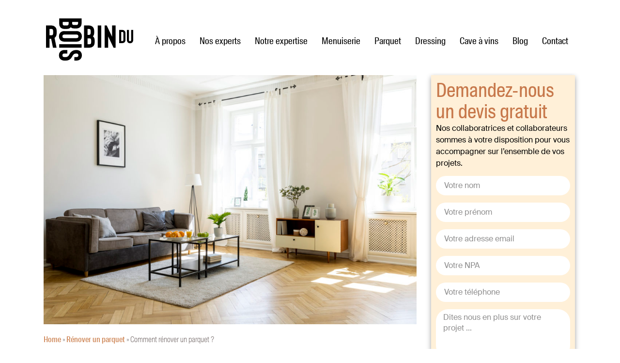

--- FILE ---
content_type: text/html; charset=UTF-8
request_url: https://robindubois.ch/renover-parquet/
body_size: 35756
content:
<!doctype html>
<html lang="en-US">
<head><meta charset="UTF-8"><script>if(navigator.userAgent.match(/MSIE|Internet Explorer/i)||navigator.userAgent.match(/Trident\/7\..*?rv:11/i)){var href=document.location.href;if(!href.match(/[?&]nowprocket/)){if(href.indexOf("?")==-1){if(href.indexOf("#")==-1){document.location.href=href+"?nowprocket=1"}else{document.location.href=href.replace("#","?nowprocket=1#")}}else{if(href.indexOf("#")==-1){document.location.href=href+"&nowprocket=1"}else{document.location.href=href.replace("#","&nowprocket=1#")}}}}</script><script>(()=>{class RocketLazyLoadScripts{constructor(){this.v="2.0.4",this.userEvents=["keydown","keyup","mousedown","mouseup","mousemove","mouseover","mouseout","touchmove","touchstart","touchend","touchcancel","wheel","click","dblclick","input"],this.attributeEvents=["onblur","onclick","oncontextmenu","ondblclick","onfocus","onmousedown","onmouseenter","onmouseleave","onmousemove","onmouseout","onmouseover","onmouseup","onmousewheel","onscroll","onsubmit"]}async t(){this.i(),this.o(),/iP(ad|hone)/.test(navigator.userAgent)&&this.h(),this.u(),this.l(this),this.m(),this.k(this),this.p(this),this._(),await Promise.all([this.R(),this.L()]),this.lastBreath=Date.now(),this.S(this),this.P(),this.D(),this.O(),this.M(),await this.C(this.delayedScripts.normal),await this.C(this.delayedScripts.defer),await this.C(this.delayedScripts.async),await this.T(),await this.F(),await this.j(),await this.A(),window.dispatchEvent(new Event("rocket-allScriptsLoaded")),this.everythingLoaded=!0,this.lastTouchEnd&&await new Promise(t=>setTimeout(t,500-Date.now()+this.lastTouchEnd)),this.I(),this.H(),this.U(),this.W()}i(){this.CSPIssue=sessionStorage.getItem("rocketCSPIssue"),document.addEventListener("securitypolicyviolation",t=>{this.CSPIssue||"script-src-elem"!==t.violatedDirective||"data"!==t.blockedURI||(this.CSPIssue=!0,sessionStorage.setItem("rocketCSPIssue",!0))},{isRocket:!0})}o(){window.addEventListener("pageshow",t=>{this.persisted=t.persisted,this.realWindowLoadedFired=!0},{isRocket:!0}),window.addEventListener("pagehide",()=>{this.onFirstUserAction=null},{isRocket:!0})}h(){let t;function e(e){t=e}window.addEventListener("touchstart",e,{isRocket:!0}),window.addEventListener("touchend",function i(o){o.changedTouches[0]&&t.changedTouches[0]&&Math.abs(o.changedTouches[0].pageX-t.changedTouches[0].pageX)<10&&Math.abs(o.changedTouches[0].pageY-t.changedTouches[0].pageY)<10&&o.timeStamp-t.timeStamp<200&&(window.removeEventListener("touchstart",e,{isRocket:!0}),window.removeEventListener("touchend",i,{isRocket:!0}),"INPUT"===o.target.tagName&&"text"===o.target.type||(o.target.dispatchEvent(new TouchEvent("touchend",{target:o.target,bubbles:!0})),o.target.dispatchEvent(new MouseEvent("mouseover",{target:o.target,bubbles:!0})),o.target.dispatchEvent(new PointerEvent("click",{target:o.target,bubbles:!0,cancelable:!0,detail:1,clientX:o.changedTouches[0].clientX,clientY:o.changedTouches[0].clientY})),event.preventDefault()))},{isRocket:!0})}q(t){this.userActionTriggered||("mousemove"!==t.type||this.firstMousemoveIgnored?"keyup"===t.type||"mouseover"===t.type||"mouseout"===t.type||(this.userActionTriggered=!0,this.onFirstUserAction&&this.onFirstUserAction()):this.firstMousemoveIgnored=!0),"click"===t.type&&t.preventDefault(),t.stopPropagation(),t.stopImmediatePropagation(),"touchstart"===this.lastEvent&&"touchend"===t.type&&(this.lastTouchEnd=Date.now()),"click"===t.type&&(this.lastTouchEnd=0),this.lastEvent=t.type,t.composedPath&&t.composedPath()[0].getRootNode()instanceof ShadowRoot&&(t.rocketTarget=t.composedPath()[0]),this.savedUserEvents.push(t)}u(){this.savedUserEvents=[],this.userEventHandler=this.q.bind(this),this.userEvents.forEach(t=>window.addEventListener(t,this.userEventHandler,{passive:!1,isRocket:!0})),document.addEventListener("visibilitychange",this.userEventHandler,{isRocket:!0})}U(){this.userEvents.forEach(t=>window.removeEventListener(t,this.userEventHandler,{passive:!1,isRocket:!0})),document.removeEventListener("visibilitychange",this.userEventHandler,{isRocket:!0}),this.savedUserEvents.forEach(t=>{(t.rocketTarget||t.target).dispatchEvent(new window[t.constructor.name](t.type,t))})}m(){const t="return false",e=Array.from(this.attributeEvents,t=>"data-rocket-"+t),i="["+this.attributeEvents.join("],[")+"]",o="[data-rocket-"+this.attributeEvents.join("],[data-rocket-")+"]",s=(e,i,o)=>{o&&o!==t&&(e.setAttribute("data-rocket-"+i,o),e["rocket"+i]=new Function("event",o),e.setAttribute(i,t))};new MutationObserver(t=>{for(const n of t)"attributes"===n.type&&(n.attributeName.startsWith("data-rocket-")||this.everythingLoaded?n.attributeName.startsWith("data-rocket-")&&this.everythingLoaded&&this.N(n.target,n.attributeName.substring(12)):s(n.target,n.attributeName,n.target.getAttribute(n.attributeName))),"childList"===n.type&&n.addedNodes.forEach(t=>{if(t.nodeType===Node.ELEMENT_NODE)if(this.everythingLoaded)for(const i of[t,...t.querySelectorAll(o)])for(const t of i.getAttributeNames())e.includes(t)&&this.N(i,t.substring(12));else for(const e of[t,...t.querySelectorAll(i)])for(const t of e.getAttributeNames())this.attributeEvents.includes(t)&&s(e,t,e.getAttribute(t))})}).observe(document,{subtree:!0,childList:!0,attributeFilter:[...this.attributeEvents,...e]})}I(){this.attributeEvents.forEach(t=>{document.querySelectorAll("[data-rocket-"+t+"]").forEach(e=>{this.N(e,t)})})}N(t,e){const i=t.getAttribute("data-rocket-"+e);i&&(t.setAttribute(e,i),t.removeAttribute("data-rocket-"+e))}k(t){Object.defineProperty(HTMLElement.prototype,"onclick",{get(){return this.rocketonclick||null},set(e){this.rocketonclick=e,this.setAttribute(t.everythingLoaded?"onclick":"data-rocket-onclick","this.rocketonclick(event)")}})}S(t){function e(e,i){let o=e[i];e[i]=null,Object.defineProperty(e,i,{get:()=>o,set(s){t.everythingLoaded?o=s:e["rocket"+i]=o=s}})}e(document,"onreadystatechange"),e(window,"onload"),e(window,"onpageshow");try{Object.defineProperty(document,"readyState",{get:()=>t.rocketReadyState,set(e){t.rocketReadyState=e},configurable:!0}),document.readyState="loading"}catch(t){console.log("WPRocket DJE readyState conflict, bypassing")}}l(t){this.originalAddEventListener=EventTarget.prototype.addEventListener,this.originalRemoveEventListener=EventTarget.prototype.removeEventListener,this.savedEventListeners=[],EventTarget.prototype.addEventListener=function(e,i,o){o&&o.isRocket||!t.B(e,this)&&!t.userEvents.includes(e)||t.B(e,this)&&!t.userActionTriggered||e.startsWith("rocket-")||t.everythingLoaded?t.originalAddEventListener.call(this,e,i,o):(t.savedEventListeners.push({target:this,remove:!1,type:e,func:i,options:o}),"mouseenter"!==e&&"mouseleave"!==e||t.originalAddEventListener.call(this,e,t.savedUserEvents.push,o))},EventTarget.prototype.removeEventListener=function(e,i,o){o&&o.isRocket||!t.B(e,this)&&!t.userEvents.includes(e)||t.B(e,this)&&!t.userActionTriggered||e.startsWith("rocket-")||t.everythingLoaded?t.originalRemoveEventListener.call(this,e,i,o):t.savedEventListeners.push({target:this,remove:!0,type:e,func:i,options:o})}}J(t,e){this.savedEventListeners=this.savedEventListeners.filter(i=>{let o=i.type,s=i.target||window;return e!==o||t!==s||(this.B(o,s)&&(i.type="rocket-"+o),this.$(i),!1)})}H(){EventTarget.prototype.addEventListener=this.originalAddEventListener,EventTarget.prototype.removeEventListener=this.originalRemoveEventListener,this.savedEventListeners.forEach(t=>this.$(t))}$(t){t.remove?this.originalRemoveEventListener.call(t.target,t.type,t.func,t.options):this.originalAddEventListener.call(t.target,t.type,t.func,t.options)}p(t){let e;function i(e){return t.everythingLoaded?e:e.split(" ").map(t=>"load"===t||t.startsWith("load.")?"rocket-jquery-load":t).join(" ")}function o(o){function s(e){const s=o.fn[e];o.fn[e]=o.fn.init.prototype[e]=function(){return this[0]===window&&t.userActionTriggered&&("string"==typeof arguments[0]||arguments[0]instanceof String?arguments[0]=i(arguments[0]):"object"==typeof arguments[0]&&Object.keys(arguments[0]).forEach(t=>{const e=arguments[0][t];delete arguments[0][t],arguments[0][i(t)]=e})),s.apply(this,arguments),this}}if(o&&o.fn&&!t.allJQueries.includes(o)){const e={DOMContentLoaded:[],"rocket-DOMContentLoaded":[]};for(const t in e)document.addEventListener(t,()=>{e[t].forEach(t=>t())},{isRocket:!0});o.fn.ready=o.fn.init.prototype.ready=function(i){function s(){parseInt(o.fn.jquery)>2?setTimeout(()=>i.bind(document)(o)):i.bind(document)(o)}return"function"==typeof i&&(t.realDomReadyFired?!t.userActionTriggered||t.fauxDomReadyFired?s():e["rocket-DOMContentLoaded"].push(s):e.DOMContentLoaded.push(s)),o([])},s("on"),s("one"),s("off"),t.allJQueries.push(o)}e=o}t.allJQueries=[],o(window.jQuery),Object.defineProperty(window,"jQuery",{get:()=>e,set(t){o(t)}})}P(){const t=new Map;document.write=document.writeln=function(e){const i=document.currentScript,o=document.createRange(),s=i.parentElement;let n=t.get(i);void 0===n&&(n=i.nextSibling,t.set(i,n));const c=document.createDocumentFragment();o.setStart(c,0),c.appendChild(o.createContextualFragment(e)),s.insertBefore(c,n)}}async R(){return new Promise(t=>{this.userActionTriggered?t():this.onFirstUserAction=t})}async L(){return new Promise(t=>{document.addEventListener("DOMContentLoaded",()=>{this.realDomReadyFired=!0,t()},{isRocket:!0})})}async j(){return this.realWindowLoadedFired?Promise.resolve():new Promise(t=>{window.addEventListener("load",t,{isRocket:!0})})}M(){this.pendingScripts=[];this.scriptsMutationObserver=new MutationObserver(t=>{for(const e of t)e.addedNodes.forEach(t=>{"SCRIPT"!==t.tagName||t.noModule||t.isWPRocket||this.pendingScripts.push({script:t,promise:new Promise(e=>{const i=()=>{const i=this.pendingScripts.findIndex(e=>e.script===t);i>=0&&this.pendingScripts.splice(i,1),e()};t.addEventListener("load",i,{isRocket:!0}),t.addEventListener("error",i,{isRocket:!0}),setTimeout(i,1e3)})})})}),this.scriptsMutationObserver.observe(document,{childList:!0,subtree:!0})}async F(){await this.X(),this.pendingScripts.length?(await this.pendingScripts[0].promise,await this.F()):this.scriptsMutationObserver.disconnect()}D(){this.delayedScripts={normal:[],async:[],defer:[]},document.querySelectorAll("script[type$=rocketlazyloadscript]").forEach(t=>{t.hasAttribute("data-rocket-src")?t.hasAttribute("async")&&!1!==t.async?this.delayedScripts.async.push(t):t.hasAttribute("defer")&&!1!==t.defer||"module"===t.getAttribute("data-rocket-type")?this.delayedScripts.defer.push(t):this.delayedScripts.normal.push(t):this.delayedScripts.normal.push(t)})}async _(){await this.L();let t=[];document.querySelectorAll("script[type$=rocketlazyloadscript][data-rocket-src]").forEach(e=>{let i=e.getAttribute("data-rocket-src");if(i&&!i.startsWith("data:")){i.startsWith("//")&&(i=location.protocol+i);try{const o=new URL(i).origin;o!==location.origin&&t.push({src:o,crossOrigin:e.crossOrigin||"module"===e.getAttribute("data-rocket-type")})}catch(t){}}}),t=[...new Map(t.map(t=>[JSON.stringify(t),t])).values()],this.Y(t,"preconnect")}async G(t){if(await this.K(),!0!==t.noModule||!("noModule"in HTMLScriptElement.prototype))return new Promise(e=>{let i;function o(){(i||t).setAttribute("data-rocket-status","executed"),e()}try{if(navigator.userAgent.includes("Firefox/")||""===navigator.vendor||this.CSPIssue)i=document.createElement("script"),[...t.attributes].forEach(t=>{let e=t.nodeName;"type"!==e&&("data-rocket-type"===e&&(e="type"),"data-rocket-src"===e&&(e="src"),i.setAttribute(e,t.nodeValue))}),t.text&&(i.text=t.text),t.nonce&&(i.nonce=t.nonce),i.hasAttribute("src")?(i.addEventListener("load",o,{isRocket:!0}),i.addEventListener("error",()=>{i.setAttribute("data-rocket-status","failed-network"),e()},{isRocket:!0}),setTimeout(()=>{i.isConnected||e()},1)):(i.text=t.text,o()),i.isWPRocket=!0,t.parentNode.replaceChild(i,t);else{const i=t.getAttribute("data-rocket-type"),s=t.getAttribute("data-rocket-src");i?(t.type=i,t.removeAttribute("data-rocket-type")):t.removeAttribute("type"),t.addEventListener("load",o,{isRocket:!0}),t.addEventListener("error",i=>{this.CSPIssue&&i.target.src.startsWith("data:")?(console.log("WPRocket: CSP fallback activated"),t.removeAttribute("src"),this.G(t).then(e)):(t.setAttribute("data-rocket-status","failed-network"),e())},{isRocket:!0}),s?(t.fetchPriority="high",t.removeAttribute("data-rocket-src"),t.src=s):t.src="data:text/javascript;base64,"+window.btoa(unescape(encodeURIComponent(t.text)))}}catch(i){t.setAttribute("data-rocket-status","failed-transform"),e()}});t.setAttribute("data-rocket-status","skipped")}async C(t){const e=t.shift();return e?(e.isConnected&&await this.G(e),this.C(t)):Promise.resolve()}O(){this.Y([...this.delayedScripts.normal,...this.delayedScripts.defer,...this.delayedScripts.async],"preload")}Y(t,e){this.trash=this.trash||[];let i=!0;var o=document.createDocumentFragment();t.forEach(t=>{const s=t.getAttribute&&t.getAttribute("data-rocket-src")||t.src;if(s&&!s.startsWith("data:")){const n=document.createElement("link");n.href=s,n.rel=e,"preconnect"!==e&&(n.as="script",n.fetchPriority=i?"high":"low"),t.getAttribute&&"module"===t.getAttribute("data-rocket-type")&&(n.crossOrigin=!0),t.crossOrigin&&(n.crossOrigin=t.crossOrigin),t.integrity&&(n.integrity=t.integrity),t.nonce&&(n.nonce=t.nonce),o.appendChild(n),this.trash.push(n),i=!1}}),document.head.appendChild(o)}W(){this.trash.forEach(t=>t.remove())}async T(){try{document.readyState="interactive"}catch(t){}this.fauxDomReadyFired=!0;try{await this.K(),this.J(document,"readystatechange"),document.dispatchEvent(new Event("rocket-readystatechange")),await this.K(),document.rocketonreadystatechange&&document.rocketonreadystatechange(),await this.K(),this.J(document,"DOMContentLoaded"),document.dispatchEvent(new Event("rocket-DOMContentLoaded")),await this.K(),this.J(window,"DOMContentLoaded"),window.dispatchEvent(new Event("rocket-DOMContentLoaded"))}catch(t){console.error(t)}}async A(){try{document.readyState="complete"}catch(t){}try{await this.K(),this.J(document,"readystatechange"),document.dispatchEvent(new Event("rocket-readystatechange")),await this.K(),document.rocketonreadystatechange&&document.rocketonreadystatechange(),await this.K(),this.J(window,"load"),window.dispatchEvent(new Event("rocket-load")),await this.K(),window.rocketonload&&window.rocketonload(),await this.K(),this.allJQueries.forEach(t=>t(window).trigger("rocket-jquery-load")),await this.K(),this.J(window,"pageshow");const t=new Event("rocket-pageshow");t.persisted=this.persisted,window.dispatchEvent(t),await this.K(),window.rocketonpageshow&&window.rocketonpageshow({persisted:this.persisted})}catch(t){console.error(t)}}async K(){Date.now()-this.lastBreath>45&&(await this.X(),this.lastBreath=Date.now())}async X(){return document.hidden?new Promise(t=>setTimeout(t)):new Promise(t=>requestAnimationFrame(t))}B(t,e){return e===document&&"readystatechange"===t||(e===document&&"DOMContentLoaded"===t||(e===window&&"DOMContentLoaded"===t||(e===window&&"load"===t||e===window&&"pageshow"===t)))}static run(){(new RocketLazyLoadScripts).t()}}RocketLazyLoadScripts.run()})();</script>
	
		<meta name="viewport" content="width=device-width, initial-scale=1">
	<link rel="profile" href="https://gmpg.org/xfn/11">
	<meta name='robots' content='index, follow, max-image-preview:large, max-snippet:-1, max-video-preview:-1' />

<!-- Google Tag Manager for WordPress by gtm4wp.com -->
<script data-cfasync="false" data-pagespeed-no-defer>
	var gtm4wp_datalayer_name = "dataLayer";
	var dataLayer = dataLayer || [];
</script>
<!-- End Google Tag Manager for WordPress by gtm4wp.com -->
	<!-- This site is optimized with the Yoast SEO plugin v19.13 - https://yoast.com/wordpress/plugins/seo/ -->
	<title>Comment rénover un parquet ? &bull; Robin du Bois</title>
<link data-rocket-preload as="style" href="https://fonts.googleapis.com/css?family=Roboto%3A100%2C100italic%2C200%2C200italic%2C300%2C300italic%2C400%2C400italic%2C500%2C500italic%2C600%2C600italic%2C700%2C700italic%2C800%2C800italic%2C900%2C900italic&#038;display=swap" rel="preload">
<link href="https://fonts.googleapis.com/css?family=Roboto%3A100%2C100italic%2C200%2C200italic%2C300%2C300italic%2C400%2C400italic%2C500%2C500italic%2C600%2C600italic%2C700%2C700italic%2C800%2C800italic%2C900%2C900italic&#038;display=swap" media="print" onload="this.media=&#039;all&#039;" rel="stylesheet">
<noscript><link rel="stylesheet" href="https://fonts.googleapis.com/css?family=Roboto%3A100%2C100italic%2C200%2C200italic%2C300%2C300italic%2C400%2C400italic%2C500%2C500italic%2C600%2C600italic%2C700%2C700italic%2C800%2C800italic%2C900%2C900italic&#038;display=swap"></noscript>
	<meta name="description" content="Soyez incollable sur la rénovation de parquet. Étapes à suivre, prix, on vous dit tout pour vous aider à retrouver un parquet flambant neuf !" />
	<link rel="canonical" href="https://robindubois.ch/renover-parquet/" />
	<meta property="og:locale" content="en_US" />
	<meta property="og:type" content="article" />
	<meta property="og:title" content="Comment rénover un parquet ? &bull; Robin du Bois" />
	<meta property="og:description" content="Soyez incollable sur la rénovation de parquet. Étapes à suivre, prix, on vous dit tout pour vous aider à retrouver un parquet flambant neuf !" />
	<meta property="og:url" content="https://robindubois.ch/renover-parquet/" />
	<meta property="og:site_name" content="Robin du Bois" />
	<meta property="article:published_time" content="2021-11-04T09:11:00+00:00" />
	<meta property="article:modified_time" content="2021-11-18T09:14:37+00:00" />
	<meta property="og:image" content="https://robindubois.ch/wp-content/uploads/2021/11/renover-parquet.jpg" />
	<meta property="og:image:width" content="1254" />
	<meta property="og:image:height" content="836" />
	<meta property="og:image:type" content="image/jpeg" />
	<meta name="author" content="Administrator" />
	<meta name="twitter:card" content="summary_large_image" />
	<script type="application/ld+json" class="yoast-schema-graph">{"@context":"https://schema.org","@graph":[{"@type":"Article","@id":"https://robindubois.ch/renover-parquet/#article","isPartOf":{"@id":"https://robindubois.ch/renover-parquet/"},"author":{"name":"Administrator","@id":"https://robindubois.ch/#/schema/person/6be39d4677ac13f2588752da7168531a"},"headline":"Comment rénover un parquet ?","datePublished":"2021-11-04T09:11:00+00:00","dateModified":"2021-11-18T09:14:37+00:00","mainEntityOfPage":{"@id":"https://robindubois.ch/renover-parquet/"},"wordCount":1349,"commentCount":0,"publisher":{"@id":"https://robindubois.ch/#organization"},"image":{"@id":"https://robindubois.ch/renover-parquet/#primaryimage"},"thumbnailUrl":"https://robindubois.ch/wp-content/uploads/2021/11/renover-parquet.jpg","articleSection":["Rénover un parquet"],"inLanguage":"en-US","potentialAction":[{"@type":"CommentAction","name":"Comment","target":["https://robindubois.ch/renover-parquet/#respond"]}]},{"@type":"WebPage","@id":"https://robindubois.ch/renover-parquet/","url":"https://robindubois.ch/renover-parquet/","name":"Comment rénover un parquet ? &bull; Robin du Bois","isPartOf":{"@id":"https://robindubois.ch/#website"},"primaryImageOfPage":{"@id":"https://robindubois.ch/renover-parquet/#primaryimage"},"image":{"@id":"https://robindubois.ch/renover-parquet/#primaryimage"},"thumbnailUrl":"https://robindubois.ch/wp-content/uploads/2021/11/renover-parquet.jpg","datePublished":"2021-11-04T09:11:00+00:00","dateModified":"2021-11-18T09:14:37+00:00","description":"Soyez incollable sur la rénovation de parquet. Étapes à suivre, prix, on vous dit tout pour vous aider à retrouver un parquet flambant neuf !","breadcrumb":{"@id":"https://robindubois.ch/renover-parquet/#breadcrumb"},"inLanguage":"en-US","potentialAction":[{"@type":"ReadAction","target":["https://robindubois.ch/renover-parquet/"]}]},{"@type":"ImageObject","inLanguage":"en-US","@id":"https://robindubois.ch/renover-parquet/#primaryimage","url":"https://robindubois.ch/wp-content/uploads/2021/11/renover-parquet.jpg","contentUrl":"https://robindubois.ch/wp-content/uploads/2021/11/renover-parquet.jpg","width":1254,"height":836,"caption":"Rénover un parquet permet de lui redonner ses lettres de noblesse."},{"@type":"BreadcrumbList","@id":"https://robindubois.ch/renover-parquet/#breadcrumb","itemListElement":[{"@type":"ListItem","position":1,"name":"Home","item":"https://robindubois.ch/"},{"@type":"ListItem","position":2,"name":"Rénover un parquet","item":"https://robindubois.ch/category/renover-un-parquet/"},{"@type":"ListItem","position":3,"name":"Comment rénover un parquet ?"}]},{"@type":"WebSite","@id":"https://robindubois.ch/#website","url":"https://robindubois.ch/","name":"Robin du Bois","description":"créer, conseiller, inspirer","publisher":{"@id":"https://robindubois.ch/#organization"},"potentialAction":[{"@type":"SearchAction","target":{"@type":"EntryPoint","urlTemplate":"https://robindubois.ch/?s={search_term_string}"},"query-input":"required name=search_term_string"}],"inLanguage":"en-US"},{"@type":"Organization","@id":"https://robindubois.ch/#organization","name":"Robin du Bois","url":"https://robindubois.ch/","logo":{"@type":"ImageObject","inLanguage":"en-US","@id":"https://robindubois.ch/#/schema/logo/image/","url":"https://robindubois.ch/wp-content/uploads/2020/10/LOGO.png","contentUrl":"https://robindubois.ch/wp-content/uploads/2020/10/LOGO.png","width":162,"height":79,"caption":"Robin du Bois"},"image":{"@id":"https://robindubois.ch/#/schema/logo/image/"}},{"@type":"Person","@id":"https://robindubois.ch/#/schema/person/6be39d4677ac13f2588752da7168531a","name":"Administrator","image":{"@type":"ImageObject","inLanguage":"en-US","@id":"https://robindubois.ch/#/schema/person/image/","url":"https://secure.gravatar.com/avatar/a7aa0b5420f157f78e44160f991c38b8?s=96&d=mm&r=g","contentUrl":"https://secure.gravatar.com/avatar/a7aa0b5420f157f78e44160f991c38b8?s=96&d=mm&r=g","caption":"Administrator"}}]}</script>
	<!-- / Yoast SEO plugin. -->


<link href='https://fonts.gstatic.com' crossorigin rel='preconnect' />
<link rel="alternate" type="application/rss+xml" title="Robin du Bois &raquo; Feed" href="https://robindubois.ch/feed/" />
<link rel="alternate" type="application/rss+xml" title="Robin du Bois &raquo; Comments Feed" href="https://robindubois.ch/comments/feed/" />
<link rel="alternate" type="application/rss+xml" title="Robin du Bois &raquo; Comment rénover un parquet ? Comments Feed" href="https://robindubois.ch/renover-parquet/feed/" />
<style type="text/css">
img.wp-smiley,
img.emoji {
	display: inline !important;
	border: none !important;
	box-shadow: none !important;
	height: 1em !important;
	width: 1em !important;
	margin: 0 0.07em !important;
	vertical-align: -0.1em !important;
	background: none !important;
	padding: 0 !important;
}
</style>
	<link rel='stylesheet' id='wp-block-library-css'  href='https://robindubois.ch/wp-includes/css/dist/block-library/style.min.css?ver=5.9.12' type='text/css' media='all' />
<link data-minify="1" rel='stylesheet' id='simple-sitemap-css-css'  href='https://robindubois.ch/wp-content/cache/min/1/wp-content/plugins/simple-sitemap/lib/assets/css/simple-sitemap.css?ver=1763413481' type='text/css' media='all' />
<style id='global-styles-inline-css' type='text/css'>
body{--wp--preset--color--black: #000000;--wp--preset--color--cyan-bluish-gray: #abb8c3;--wp--preset--color--white: #ffffff;--wp--preset--color--pale-pink: #f78da7;--wp--preset--color--vivid-red: #cf2e2e;--wp--preset--color--luminous-vivid-orange: #ff6900;--wp--preset--color--luminous-vivid-amber: #fcb900;--wp--preset--color--light-green-cyan: #7bdcb5;--wp--preset--color--vivid-green-cyan: #00d084;--wp--preset--color--pale-cyan-blue: #8ed1fc;--wp--preset--color--vivid-cyan-blue: #0693e3;--wp--preset--color--vivid-purple: #9b51e0;--wp--preset--gradient--vivid-cyan-blue-to-vivid-purple: linear-gradient(135deg,rgba(6,147,227,1) 0%,rgb(155,81,224) 100%);--wp--preset--gradient--light-green-cyan-to-vivid-green-cyan: linear-gradient(135deg,rgb(122,220,180) 0%,rgb(0,208,130) 100%);--wp--preset--gradient--luminous-vivid-amber-to-luminous-vivid-orange: linear-gradient(135deg,rgba(252,185,0,1) 0%,rgba(255,105,0,1) 100%);--wp--preset--gradient--luminous-vivid-orange-to-vivid-red: linear-gradient(135deg,rgba(255,105,0,1) 0%,rgb(207,46,46) 100%);--wp--preset--gradient--very-light-gray-to-cyan-bluish-gray: linear-gradient(135deg,rgb(238,238,238) 0%,rgb(169,184,195) 100%);--wp--preset--gradient--cool-to-warm-spectrum: linear-gradient(135deg,rgb(74,234,220) 0%,rgb(151,120,209) 20%,rgb(207,42,186) 40%,rgb(238,44,130) 60%,rgb(251,105,98) 80%,rgb(254,248,76) 100%);--wp--preset--gradient--blush-light-purple: linear-gradient(135deg,rgb(255,206,236) 0%,rgb(152,150,240) 100%);--wp--preset--gradient--blush-bordeaux: linear-gradient(135deg,rgb(254,205,165) 0%,rgb(254,45,45) 50%,rgb(107,0,62) 100%);--wp--preset--gradient--luminous-dusk: linear-gradient(135deg,rgb(255,203,112) 0%,rgb(199,81,192) 50%,rgb(65,88,208) 100%);--wp--preset--gradient--pale-ocean: linear-gradient(135deg,rgb(255,245,203) 0%,rgb(182,227,212) 50%,rgb(51,167,181) 100%);--wp--preset--gradient--electric-grass: linear-gradient(135deg,rgb(202,248,128) 0%,rgb(113,206,126) 100%);--wp--preset--gradient--midnight: linear-gradient(135deg,rgb(2,3,129) 0%,rgb(40,116,252) 100%);--wp--preset--duotone--dark-grayscale: url('#wp-duotone-dark-grayscale');--wp--preset--duotone--grayscale: url('#wp-duotone-grayscale');--wp--preset--duotone--purple-yellow: url('#wp-duotone-purple-yellow');--wp--preset--duotone--blue-red: url('#wp-duotone-blue-red');--wp--preset--duotone--midnight: url('#wp-duotone-midnight');--wp--preset--duotone--magenta-yellow: url('#wp-duotone-magenta-yellow');--wp--preset--duotone--purple-green: url('#wp-duotone-purple-green');--wp--preset--duotone--blue-orange: url('#wp-duotone-blue-orange');--wp--preset--font-size--small: 13px;--wp--preset--font-size--medium: 20px;--wp--preset--font-size--large: 36px;--wp--preset--font-size--x-large: 42px;}.has-black-color{color: var(--wp--preset--color--black) !important;}.has-cyan-bluish-gray-color{color: var(--wp--preset--color--cyan-bluish-gray) !important;}.has-white-color{color: var(--wp--preset--color--white) !important;}.has-pale-pink-color{color: var(--wp--preset--color--pale-pink) !important;}.has-vivid-red-color{color: var(--wp--preset--color--vivid-red) !important;}.has-luminous-vivid-orange-color{color: var(--wp--preset--color--luminous-vivid-orange) !important;}.has-luminous-vivid-amber-color{color: var(--wp--preset--color--luminous-vivid-amber) !important;}.has-light-green-cyan-color{color: var(--wp--preset--color--light-green-cyan) !important;}.has-vivid-green-cyan-color{color: var(--wp--preset--color--vivid-green-cyan) !important;}.has-pale-cyan-blue-color{color: var(--wp--preset--color--pale-cyan-blue) !important;}.has-vivid-cyan-blue-color{color: var(--wp--preset--color--vivid-cyan-blue) !important;}.has-vivid-purple-color{color: var(--wp--preset--color--vivid-purple) !important;}.has-black-background-color{background-color: var(--wp--preset--color--black) !important;}.has-cyan-bluish-gray-background-color{background-color: var(--wp--preset--color--cyan-bluish-gray) !important;}.has-white-background-color{background-color: var(--wp--preset--color--white) !important;}.has-pale-pink-background-color{background-color: var(--wp--preset--color--pale-pink) !important;}.has-vivid-red-background-color{background-color: var(--wp--preset--color--vivid-red) !important;}.has-luminous-vivid-orange-background-color{background-color: var(--wp--preset--color--luminous-vivid-orange) !important;}.has-luminous-vivid-amber-background-color{background-color: var(--wp--preset--color--luminous-vivid-amber) !important;}.has-light-green-cyan-background-color{background-color: var(--wp--preset--color--light-green-cyan) !important;}.has-vivid-green-cyan-background-color{background-color: var(--wp--preset--color--vivid-green-cyan) !important;}.has-pale-cyan-blue-background-color{background-color: var(--wp--preset--color--pale-cyan-blue) !important;}.has-vivid-cyan-blue-background-color{background-color: var(--wp--preset--color--vivid-cyan-blue) !important;}.has-vivid-purple-background-color{background-color: var(--wp--preset--color--vivid-purple) !important;}.has-black-border-color{border-color: var(--wp--preset--color--black) !important;}.has-cyan-bluish-gray-border-color{border-color: var(--wp--preset--color--cyan-bluish-gray) !important;}.has-white-border-color{border-color: var(--wp--preset--color--white) !important;}.has-pale-pink-border-color{border-color: var(--wp--preset--color--pale-pink) !important;}.has-vivid-red-border-color{border-color: var(--wp--preset--color--vivid-red) !important;}.has-luminous-vivid-orange-border-color{border-color: var(--wp--preset--color--luminous-vivid-orange) !important;}.has-luminous-vivid-amber-border-color{border-color: var(--wp--preset--color--luminous-vivid-amber) !important;}.has-light-green-cyan-border-color{border-color: var(--wp--preset--color--light-green-cyan) !important;}.has-vivid-green-cyan-border-color{border-color: var(--wp--preset--color--vivid-green-cyan) !important;}.has-pale-cyan-blue-border-color{border-color: var(--wp--preset--color--pale-cyan-blue) !important;}.has-vivid-cyan-blue-border-color{border-color: var(--wp--preset--color--vivid-cyan-blue) !important;}.has-vivid-purple-border-color{border-color: var(--wp--preset--color--vivid-purple) !important;}.has-vivid-cyan-blue-to-vivid-purple-gradient-background{background: var(--wp--preset--gradient--vivid-cyan-blue-to-vivid-purple) !important;}.has-light-green-cyan-to-vivid-green-cyan-gradient-background{background: var(--wp--preset--gradient--light-green-cyan-to-vivid-green-cyan) !important;}.has-luminous-vivid-amber-to-luminous-vivid-orange-gradient-background{background: var(--wp--preset--gradient--luminous-vivid-amber-to-luminous-vivid-orange) !important;}.has-luminous-vivid-orange-to-vivid-red-gradient-background{background: var(--wp--preset--gradient--luminous-vivid-orange-to-vivid-red) !important;}.has-very-light-gray-to-cyan-bluish-gray-gradient-background{background: var(--wp--preset--gradient--very-light-gray-to-cyan-bluish-gray) !important;}.has-cool-to-warm-spectrum-gradient-background{background: var(--wp--preset--gradient--cool-to-warm-spectrum) !important;}.has-blush-light-purple-gradient-background{background: var(--wp--preset--gradient--blush-light-purple) !important;}.has-blush-bordeaux-gradient-background{background: var(--wp--preset--gradient--blush-bordeaux) !important;}.has-luminous-dusk-gradient-background{background: var(--wp--preset--gradient--luminous-dusk) !important;}.has-pale-ocean-gradient-background{background: var(--wp--preset--gradient--pale-ocean) !important;}.has-electric-grass-gradient-background{background: var(--wp--preset--gradient--electric-grass) !important;}.has-midnight-gradient-background{background: var(--wp--preset--gradient--midnight) !important;}.has-small-font-size{font-size: var(--wp--preset--font-size--small) !important;}.has-medium-font-size{font-size: var(--wp--preset--font-size--medium) !important;}.has-large-font-size{font-size: var(--wp--preset--font-size--large) !important;}.has-x-large-font-size{font-size: var(--wp--preset--font-size--x-large) !important;}
</style>
<link data-minify="1" rel='stylesheet' id='wpa-css-css'  href='https://robindubois.ch/wp-content/cache/min/1/wp-content/plugins/honeypot/includes/css/wpa.css?ver=1763413481' type='text/css' media='all' />
<link rel='stylesheet' id='hello-elementor-css'  href='https://robindubois.ch/wp-content/themes/hello-elementor/style.min.css?ver=2.5.0' type='text/css' media='all' />
<link rel='stylesheet' id='hello-elementor-theme-style-css'  href='https://robindubois.ch/wp-content/themes/hello-elementor/theme.min.css?ver=2.5.0' type='text/css' media='all' />
<link data-minify="1" rel='stylesheet' id='elementor-icons-css'  href='https://robindubois.ch/wp-content/cache/min/1/wp-content/plugins/elementor/assets/lib/eicons/css/elementor-icons.min.css?ver=1763413481' type='text/css' media='all' />
<link rel='stylesheet' id='elementor-frontend-legacy-css'  href='https://robindubois.ch/wp-content/plugins/elementor/assets/css/frontend-legacy.min.css?ver=3.5.6' type='text/css' media='all' />
<link rel='stylesheet' id='elementor-frontend-css'  href='https://robindubois.ch/wp-content/plugins/elementor/assets/css/frontend.min.css?ver=3.5.6' type='text/css' media='all' />
<style id='elementor-frontend-inline-css' type='text/css'>
.elementor-kit-28837{--e-global-color-primary:#624967;--e-global-color-secondary:#54595F;--e-global-color-text:#454444;--e-global-color-accent:#D18D60;--e-global-color-8399168:#D18D60;--e-global-color-447e00e:#924355;--e-global-color-4289218:#49544A;--e-global-color-dcebed7:#D5D5D5;--e-global-color-d682bb8:#868686;--e-global-color-2626f9e:#C7784B;--e-global-color-2933467:#817877;--e-global-color-9233b0a:#49544A;--e-global-color-700a69b:#924355;--e-global-color-4d24e93:#346351;--e-global-color-ac5e6d6:#3F5A61;--e-global-typography-primary-font-family:"Suisse Int'l Condensed";--e-global-typography-primary-font-weight:600;--e-global-typography-secondary-font-family:"Suisse Int'l Condensed";--e-global-typography-secondary-font-weight:400;--e-global-typography-text-font-family:"Suisse Int'l";--e-global-typography-text-font-size:16px;--e-global-typography-text-font-weight:400;--e-global-typography-accent-font-family:"Suisse Int'l";--e-global-typography-accent-font-size:18px;--e-global-typography-accent-font-weight:400;--e-global-typography-ce37338-font-family:"Suisse Int'l Condensed";--e-global-typography-ce37338-font-size:55px;--e-global-typography-ce37338-font-weight:400;--e-global-typography-ce37338-line-height:1.2em;}.elementor-kit-28837 a{color:#49544A;font-weight:500;}.elementor-kit-28837 h2{color:#C7784B;font-size:32px;font-weight:400;line-height:44px;}.elementor-kit-28837 h3{color:#454444;font-size:25px;line-height:38px;}.elementor-kit-28837 button,.elementor-kit-28837 input[type="button"],.elementor-kit-28837 input[type="submit"],.elementor-kit-28837 .elementor-button{color:#FFFFFF;border-radius:3px 3px 3px 3px;}.elementor-kit-28837 input:not([type="button"]):not([type="submit"]),.elementor-kit-28837 textarea,.elementor-kit-28837 .elementor-field-textual{border-style:solid;border-color:#02010100;}.elementor-section.elementor-section-boxed > .elementor-container{max-width:1170px;}.elementor-widget:not(:last-child){margin-bottom:20px;}{}h1.entry-title{display:var(--page-title-display);}.elementor-kit-28837 e-page-transition{background-color:#FFBC7D;}@media(max-width:1024px){.elementor-section.elementor-section-boxed > .elementor-container{max-width:1024px;}}@media(max-width:767px){.elementor-kit-28837{--e-global-typography-ce37338-font-size:42px;}.elementor-section.elementor-section-boxed > .elementor-container{max-width:767px;}}/* Start custom CSS */body .elementor .elementor-container:not(.elementor-column-gap-extended) {
    padding: 0 30px;
}
body .elementor .elementor-container  .elementor-container:not(.elementor-column-gap-extended) {
    padding: 0;
}
.elementor-column-gap-extended>.elementor-row>.elementor-column>.elementor-element-populated {
    padding: 0;
}
/***/

html {
  scroll-behavior: smooth;  
}

.elementor-slideshow__footer {

    padding-bottom: 40px;
}

.ancor {
    
	border-top: 95px solid transparent;
	margin-top: -95px;

	-moz-background-clip: padding;
	-webkit-background-clip: padding-box;
	background-clip: padding-box;
}

body[data-elementor-device-mode="mobile"] .ancor {
    
	border-top: 45px solid transparent;
	margin-top: -45px;


}





/***FONT*/



@font-face {
  font-family: "Suisse Int'l Condensed";
  src: url("/wp-content/themes/hello-elementor/fonts/SuisseIntlCond-Light-WebXL.eot"); /* IE9 Compat Modes */
  src: url("/wp-content/themes/hello-elementor/fonts/SuisseIntlCond-Light-WebXL.eot?#iefix") format("embedded-opentype"), /* IE6-IE8 */
    url("/wp-content/themes/hello-elementor/fonts/SuisseIntlCond-Light-WebXL.svg") format("svg"), /* Legacy iOS */
    url("/wp-content/uploads/2023/01/SuisseIntlCond-Light-WebXL.woff2") format("woff2"); /* Modern Browsers */
  font-weight: 300;
  font-style: normal;
}

@font-face {
  font-family: "Suisse Int'l Condensed";
  src: url("/wp-content/themes/hello-elementor/fonts/SuisseIntlCond-Regular-WebXL.eot"); /* IE9 Compat Modes */
  src: url("/wp-content/themes/hello-elementor/fonts/SuisseIntlCond-Regular-WebXL.eot?#iefix") format("embedded-opentype"), /* IE6-IE8 */
    url("/wp-content/themes/hello-elementor/fonts/SuisseIntlCond-Regular-WebXL.svg") format("svg"), /* Legacy iOS */
    url("/wp-content/uploads/2023/01/SuisseIntlCond-Regular-WebXL.woff2") format("woff2"); /* Modern Browsers */
  font-weight: 400;
  font-style: normal;
}
@font-face {
  font-family: "Suisse Int'l Condensed";
  src: url("/wp-content/themes/hello-elementor/fonts/SuisseIntlCond-Medium-WebS.eot"); /* IE9 Compat Modes */
  src: url("/wp-content/themes/hello-elementor/fonts/SuisseIntlCond-Medium-WebS.eot?#iefix") format("embedded-opentype"), /* IE6-IE8 */
    url("/wp-content/themes/hello-elementor/fonts/SuisseIntlCond-Medium-WebS.svg") format("svg"), /* Legacy iOS */
    url("/wp-content/uploads/2023/01/SuisseIntlCond-Medium-WebS.woff2") format("woff2"); /* Modern Browsers */
  font-weight: 500;
  font-style: normal;
}

@font-face {
  font-family: "Suisse Int'l Condensed";
  src: url("/wp-content/themes/hello-elementor/fonts/SuisseIntlCond-Bold-WebS.eot"); /* IE9 Compat Modes */
  src: url("/wp-content/themes/hello-elementor/fonts/SuisseIntlCond-Bold-WebS.eot?#iefix") format("embedded-opentype"), /* IE6-IE8 */
    url("/wp-content/themes/hello-elementor/fonts/SuisseIntlCond-Bold-WebS.svg") format("svg"), /* Legacy iOS */
    url("/wp-content/themes/hello-elementor/fonts/SuisseIntlCond-Bold-WebS.woff2") format("woff2"); /* Modern Browsers */
  font-weight: 600;
  font-style: normal;
}



/***/
@font-face {
  font-family: "Suisse Int'l";
  src: url("/wp-content/themes/hello-elementor/fonts/SuisseIntl-Light-WebXL.eot"); /* IE9 Compat Modes */
  src: url("/wp-content/themes/hello-elementor/fonts/SuisseIntl-Light-WebXL.eot?#iefix") format("embedded-opentype"), /* IE6-IE8 */
    url("/wp-content/themes/hello-elementor/fonts/SuisseIntl-Light-WebXL.svg") format("svg"), /* Legacy iOS */
    url("/wp-content/uploads/2023/01/SuisseIntl-Light-WebXL.woff2") format("woff2"); /* Modern Browsers */
  font-weight: 300;
  font-style: normal;
}

@font-face {
  font-family: "Suisse Int'l";
  src: url("/wp-content/themes/hello-elementor/fonts/SuisseIntl-Regular-WebXL.eot"); /* IE9 Compat Modes */
  src: url("/wp-content/themes/hello-elementor/fonts/SuisseIntl-Regular-WebXL.eot?#iefix") format("embedded-opentype"), /* IE6-IE8 */
    url("/wp-content/themes/hello-elementor/fonts/SuisseIntl-Regular-WebXL.svg") format("svg"), /* Legacy iOS */
    url("/wp-content/uploads/2020/10/SuisseIntl-Regular-WebXL.woff2") format("woff2"); /* Modern Browsers */
  font-weight: 400;
  font-style: normal;
}
@font-face {
  font-family: "Suisse Int'l";
  src: url("/wp-content/themes/hello-elementor/fonts/SuisseIntl-Medium-WebXL.eot"); /* IE9 Compat Modes */
  src: url("/wp-content/themes/hello-elementor/fonts/SuisseIntl-Medium-WebXL.eot?#iefix") format("embedded-opentype"), /* IE6-IE8 */
    url("/wp-content/themes/hello-elementor/fonts/SuisseIntl-Medium-WebXL.svg") format("svg"), /* Legacy iOS */
    url("/wp-content/uploads/2023/01/SuisseIntl-Medium-WebXL.woff2") format("woff2"); /* Modern Browsers */
  font-weight: 500;
  font-style: normal;
}

@font-face {
  font-family: "Suisse Int'l";
  src: url("/wp-content/themes/hello-elementor/fonts/SuisseIntl-Bold-WebXL.eot"); /* IE9 Compat Modes */
  src: url("/wp-content/themes/hello-elementor/fonts/SuisseIntl-Bold-WebXL.eot?#iefix") format("embedded-opentype"), /* IE6-IE8 */
    url("/wp-content/themes/hello-elementor/fonts/SuisseIntl-Bold-WebXL.svg") format("svg"), /* Legacy iOS */
    url("/wp-content/uploads/2023/01/SuisseIntl-Bold-WebXL.woff2") format("woff2"); /* Modern Browsers */
  font-weight: 600;
  font-style: normal;
}




/**/
h1, h2, h3, h4, h5, h6 {
    margin-top: 48px;
}/* End custom CSS */
/* Start Custom Fonts CSS */@font-face {
	font-family: 'Suisse Int&#8217;l Condensed';
	font-style: normal;
	font-weight: normal;
	font-display: auto;
	src: url('https://robindubois.ch/wp-content/uploads/2020/10/SuisseIntlCond-Thin-WebXL.eot');
	src: url('https://robindubois.ch/wp-content/uploads/2020/10/SuisseIntlCond-Thin-WebXL.eot?#iefix') format('embedded-opentype'),
		url('https://robindubois.ch/wp-content/uploads/2020/10/SuisseIntlCond-Thin-WebXL.woff2') format('woff2'),
		url('https://robindubois.ch/wp-content/uploads/2020/10/SuisseIntlCond-Thin-WebXL.woff') format('woff'),
		url('https://robindubois.ch/wp-content/uploads/2020/10/SuisseIntlCond-Thin-WebXL.ttf') format('truetype'),
		url('https://robindubois.ch/wp-content/uploads/2020/10/SuisseIntlCond-Thin-WebXL.svg#SuisseInt&#8217;lCondensed') format('svg');
}
/* End Custom Fonts CSS */
/* Start Custom Fonts CSS */@font-face {
	font-family: 'Suisse Int&#8217;l';
	font-style: normal;
	font-weight: normal;
	font-display: auto;
	src: url('https://robindubois.ch/wp-content/uploads/2020/10/SuisseIntl-Regular-WebXL.woff2') format('woff2'),
		url('https://robindubois.ch/wp-content/uploads/2020/10/SuisseIntl-Regular-WebXL.woff') format('woff');
}
/* End Custom Fonts CSS */
.elementor-widget-heading .elementor-heading-title{color:var( --e-global-color-primary );font-family:var( --e-global-typography-primary-font-family ), Sans-serif;font-weight:var( --e-global-typography-primary-font-weight );}.elementor-widget-image .widget-image-caption{color:var( --e-global-color-text );font-family:var( --e-global-typography-text-font-family ), Sans-serif;font-size:var( --e-global-typography-text-font-size );font-weight:var( --e-global-typography-text-font-weight );}.elementor-widget-text-editor{color:var( --e-global-color-text );font-family:var( --e-global-typography-text-font-family ), Sans-serif;font-size:var( --e-global-typography-text-font-size );font-weight:var( --e-global-typography-text-font-weight );}.elementor-widget-text-editor.elementor-drop-cap-view-stacked .elementor-drop-cap{background-color:var( --e-global-color-primary );}.elementor-widget-text-editor.elementor-drop-cap-view-framed .elementor-drop-cap, .elementor-widget-text-editor.elementor-drop-cap-view-default .elementor-drop-cap{color:var( --e-global-color-primary );border-color:var( --e-global-color-primary );}.elementor-widget-button .elementor-button{font-family:var( --e-global-typography-accent-font-family ), Sans-serif;font-size:var( --e-global-typography-accent-font-size );font-weight:var( --e-global-typography-accent-font-weight );background-color:var( --e-global-color-accent );}.elementor-widget-divider{--divider-color:var( --e-global-color-secondary );}.elementor-widget-divider .elementor-divider__text{color:var( --e-global-color-secondary );font-family:var( --e-global-typography-secondary-font-family ), Sans-serif;font-weight:var( --e-global-typography-secondary-font-weight );}.elementor-widget-divider.elementor-view-stacked .elementor-icon{background-color:var( --e-global-color-secondary );}.elementor-widget-divider.elementor-view-framed .elementor-icon, .elementor-widget-divider.elementor-view-default .elementor-icon{color:var( --e-global-color-secondary );border-color:var( --e-global-color-secondary );}.elementor-widget-divider.elementor-view-framed .elementor-icon, .elementor-widget-divider.elementor-view-default .elementor-icon svg{fill:var( --e-global-color-secondary );}.elementor-widget-image-box .elementor-image-box-title{color:var( --e-global-color-primary );font-family:var( --e-global-typography-primary-font-family ), Sans-serif;font-weight:var( --e-global-typography-primary-font-weight );}.elementor-widget-image-box .elementor-image-box-description{color:var( --e-global-color-text );font-family:var( --e-global-typography-text-font-family ), Sans-serif;font-size:var( --e-global-typography-text-font-size );font-weight:var( --e-global-typography-text-font-weight );}.elementor-widget-icon.elementor-view-stacked .elementor-icon{background-color:var( --e-global-color-primary );}.elementor-widget-icon.elementor-view-framed .elementor-icon, .elementor-widget-icon.elementor-view-default .elementor-icon{color:var( --e-global-color-primary );border-color:var( --e-global-color-primary );}.elementor-widget-icon.elementor-view-framed .elementor-icon, .elementor-widget-icon.elementor-view-default .elementor-icon svg{fill:var( --e-global-color-primary );}.elementor-widget-icon-box.elementor-view-stacked .elementor-icon{background-color:var( --e-global-color-primary );}.elementor-widget-icon-box.elementor-view-framed .elementor-icon, .elementor-widget-icon-box.elementor-view-default .elementor-icon{fill:var( --e-global-color-primary );color:var( --e-global-color-primary );border-color:var( --e-global-color-primary );}.elementor-widget-icon-box .elementor-icon-box-title{color:var( --e-global-color-primary );}.elementor-widget-icon-box .elementor-icon-box-title, .elementor-widget-icon-box .elementor-icon-box-title a{font-family:var( --e-global-typography-primary-font-family ), Sans-serif;font-weight:var( --e-global-typography-primary-font-weight );}.elementor-widget-icon-box .elementor-icon-box-description{color:var( --e-global-color-text );font-family:var( --e-global-typography-text-font-family ), Sans-serif;font-size:var( --e-global-typography-text-font-size );font-weight:var( --e-global-typography-text-font-weight );}.elementor-widget-star-rating .elementor-star-rating__title{color:var( --e-global-color-text );font-family:var( --e-global-typography-text-font-family ), Sans-serif;font-size:var( --e-global-typography-text-font-size );font-weight:var( --e-global-typography-text-font-weight );}.elementor-widget-image-gallery .gallery-item .gallery-caption{font-family:var( --e-global-typography-accent-font-family ), Sans-serif;font-size:var( --e-global-typography-accent-font-size );font-weight:var( --e-global-typography-accent-font-weight );}.elementor-widget-icon-list .elementor-icon-list-item:not(:last-child):after{border-color:var( --e-global-color-text );}.elementor-widget-icon-list .elementor-icon-list-icon i{color:var( --e-global-color-primary );}.elementor-widget-icon-list .elementor-icon-list-icon svg{fill:var( --e-global-color-primary );}.elementor-widget-icon-list .elementor-icon-list-text{color:var( --e-global-color-secondary );}.elementor-widget-icon-list .elementor-icon-list-item > .elementor-icon-list-text, .elementor-widget-icon-list .elementor-icon-list-item > a{font-family:var( --e-global-typography-text-font-family ), Sans-serif;font-size:var( --e-global-typography-text-font-size );font-weight:var( --e-global-typography-text-font-weight );}.elementor-widget-counter .elementor-counter-number-wrapper{color:var( --e-global-color-primary );font-family:var( --e-global-typography-primary-font-family ), Sans-serif;font-weight:var( --e-global-typography-primary-font-weight );}.elementor-widget-counter .elementor-counter-title{color:var( --e-global-color-secondary );font-family:var( --e-global-typography-secondary-font-family ), Sans-serif;font-weight:var( --e-global-typography-secondary-font-weight );}.elementor-widget-progress .elementor-progress-wrapper .elementor-progress-bar{background-color:var( --e-global-color-primary );}.elementor-widget-progress .elementor-title{color:var( --e-global-color-primary );font-family:var( --e-global-typography-text-font-family ), Sans-serif;font-size:var( --e-global-typography-text-font-size );font-weight:var( --e-global-typography-text-font-weight );}.elementor-widget-testimonial .elementor-testimonial-content{color:var( --e-global-color-text );font-family:var( --e-global-typography-text-font-family ), Sans-serif;font-size:var( --e-global-typography-text-font-size );font-weight:var( --e-global-typography-text-font-weight );}.elementor-widget-testimonial .elementor-testimonial-name{color:var( --e-global-color-primary );font-family:var( --e-global-typography-primary-font-family ), Sans-serif;font-weight:var( --e-global-typography-primary-font-weight );}.elementor-widget-testimonial .elementor-testimonial-job{color:var( --e-global-color-secondary );font-family:var( --e-global-typography-secondary-font-family ), Sans-serif;font-weight:var( --e-global-typography-secondary-font-weight );}.elementor-widget-tabs .elementor-tab-title, .elementor-widget-tabs .elementor-tab-title a{color:var( --e-global-color-primary );}.elementor-widget-tabs .elementor-tab-title.elementor-active,
					 .elementor-widget-tabs .elementor-tab-title.elementor-active a{color:var( --e-global-color-accent );}.elementor-widget-tabs .elementor-tab-title{font-family:var( --e-global-typography-primary-font-family ), Sans-serif;font-weight:var( --e-global-typography-primary-font-weight );}.elementor-widget-tabs .elementor-tab-content{color:var( --e-global-color-text );font-family:var( --e-global-typography-text-font-family ), Sans-serif;font-size:var( --e-global-typography-text-font-size );font-weight:var( --e-global-typography-text-font-weight );}.elementor-widget-accordion .elementor-accordion-icon, .elementor-widget-accordion .elementor-accordion-title{color:var( --e-global-color-primary );}.elementor-widget-accordion .elementor-accordion-icon svg{fill:var( --e-global-color-primary );}.elementor-widget-accordion .elementor-active .elementor-accordion-icon, .elementor-widget-accordion .elementor-active .elementor-accordion-title{color:var( --e-global-color-accent );}.elementor-widget-accordion .elementor-active .elementor-accordion-icon svg{fill:var( --e-global-color-accent );}.elementor-widget-accordion .elementor-accordion-title{font-family:var( --e-global-typography-primary-font-family ), Sans-serif;font-weight:var( --e-global-typography-primary-font-weight );}.elementor-widget-accordion .elementor-tab-content{color:var( --e-global-color-text );font-family:var( --e-global-typography-text-font-family ), Sans-serif;font-size:var( --e-global-typography-text-font-size );font-weight:var( --e-global-typography-text-font-weight );}.elementor-widget-toggle .elementor-toggle-title, .elementor-widget-toggle .elementor-toggle-icon{color:var( --e-global-color-primary );}.elementor-widget-toggle .elementor-toggle-icon svg{fill:var( --e-global-color-primary );}.elementor-widget-toggle .elementor-tab-title.elementor-active a, .elementor-widget-toggle .elementor-tab-title.elementor-active .elementor-toggle-icon{color:var( --e-global-color-accent );}.elementor-widget-toggle .elementor-toggle-title{font-family:var( --e-global-typography-primary-font-family ), Sans-serif;font-weight:var( --e-global-typography-primary-font-weight );}.elementor-widget-toggle .elementor-tab-content{color:var( --e-global-color-text );font-family:var( --e-global-typography-text-font-family ), Sans-serif;font-size:var( --e-global-typography-text-font-size );font-weight:var( --e-global-typography-text-font-weight );}.elementor-widget-alert .elementor-alert-title{font-family:var( --e-global-typography-primary-font-family ), Sans-serif;font-weight:var( --e-global-typography-primary-font-weight );}.elementor-widget-alert .elementor-alert-description{font-family:var( --e-global-typography-text-font-family ), Sans-serif;font-size:var( --e-global-typography-text-font-size );font-weight:var( --e-global-typography-text-font-weight );}.elementor-widget-text-path{font-family:var( --e-global-typography-text-font-family ), Sans-serif;font-size:var( --e-global-typography-text-font-size );font-weight:var( --e-global-typography-text-font-weight );}.elementor-widget-theme-site-logo .widget-image-caption{color:var( --e-global-color-text );font-family:var( --e-global-typography-text-font-family ), Sans-serif;font-size:var( --e-global-typography-text-font-size );font-weight:var( --e-global-typography-text-font-weight );}.elementor-widget-theme-site-title .elementor-heading-title{color:var( --e-global-color-primary );font-family:var( --e-global-typography-primary-font-family ), Sans-serif;font-weight:var( --e-global-typography-primary-font-weight );}.elementor-widget-theme-page-title .elementor-heading-title{color:var( --e-global-color-primary );font-family:var( --e-global-typography-primary-font-family ), Sans-serif;font-weight:var( --e-global-typography-primary-font-weight );}.elementor-widget-theme-post-title .elementor-heading-title{color:var( --e-global-color-primary );font-family:var( --e-global-typography-primary-font-family ), Sans-serif;font-weight:var( --e-global-typography-primary-font-weight );}.elementor-widget-theme-post-excerpt .elementor-widget-container{color:var( --e-global-color-text );font-family:var( --e-global-typography-text-font-family ), Sans-serif;font-size:var( --e-global-typography-text-font-size );font-weight:var( --e-global-typography-text-font-weight );}.elementor-widget-theme-post-content{color:var( --e-global-color-text );font-family:var( --e-global-typography-text-font-family ), Sans-serif;font-size:var( --e-global-typography-text-font-size );font-weight:var( --e-global-typography-text-font-weight );}.elementor-widget-theme-post-featured-image .widget-image-caption{color:var( --e-global-color-text );font-family:var( --e-global-typography-text-font-family ), Sans-serif;font-size:var( --e-global-typography-text-font-size );font-weight:var( --e-global-typography-text-font-weight );}.elementor-widget-theme-archive-title .elementor-heading-title{color:var( --e-global-color-primary );font-family:var( --e-global-typography-primary-font-family ), Sans-serif;font-weight:var( --e-global-typography-primary-font-weight );}.elementor-widget-archive-posts .elementor-post__title, .elementor-widget-archive-posts .elementor-post__title a{color:var( --e-global-color-secondary );font-family:var( --e-global-typography-primary-font-family ), Sans-serif;font-weight:var( --e-global-typography-primary-font-weight );}.elementor-widget-archive-posts .elementor-post__meta-data{font-family:var( --e-global-typography-secondary-font-family ), Sans-serif;font-weight:var( --e-global-typography-secondary-font-weight );}.elementor-widget-archive-posts .elementor-post__excerpt p{font-family:var( --e-global-typography-text-font-family ), Sans-serif;font-size:var( --e-global-typography-text-font-size );font-weight:var( --e-global-typography-text-font-weight );}.elementor-widget-archive-posts .elementor-post__read-more{color:var( --e-global-color-accent );}.elementor-widget-archive-posts a.elementor-post__read-more{font-family:var( --e-global-typography-accent-font-family ), Sans-serif;font-size:var( --e-global-typography-accent-font-size );font-weight:var( --e-global-typography-accent-font-weight );}.elementor-widget-archive-posts .elementor-post__card .elementor-post__badge{background-color:var( --e-global-color-accent );font-family:var( --e-global-typography-accent-font-family ), Sans-serif;font-weight:var( --e-global-typography-accent-font-weight );}.elementor-widget-archive-posts .elementor-pagination{font-family:var( --e-global-typography-secondary-font-family ), Sans-serif;font-weight:var( --e-global-typography-secondary-font-weight );}.elementor-widget-archive-posts .elementor-button{font-family:var( --e-global-typography-accent-font-family ), Sans-serif;font-size:var( --e-global-typography-accent-font-size );font-weight:var( --e-global-typography-accent-font-weight );background-color:var( --e-global-color-accent );}.elementor-widget-archive-posts .e-load-more-message{font-family:var( --e-global-typography-secondary-font-family ), Sans-serif;font-weight:var( --e-global-typography-secondary-font-weight );}.elementor-widget-archive-posts .elementor-posts-nothing-found{color:var( --e-global-color-text );font-family:var( --e-global-typography-text-font-family ), Sans-serif;font-size:var( --e-global-typography-text-font-size );font-weight:var( --e-global-typography-text-font-weight );}.elementor-widget-posts .elementor-post__title, .elementor-widget-posts .elementor-post__title a{color:var( --e-global-color-secondary );font-family:var( --e-global-typography-primary-font-family ), Sans-serif;font-weight:var( --e-global-typography-primary-font-weight );}.elementor-widget-posts .elementor-post__meta-data{font-family:var( --e-global-typography-secondary-font-family ), Sans-serif;font-weight:var( --e-global-typography-secondary-font-weight );}.elementor-widget-posts .elementor-post__excerpt p{font-family:var( --e-global-typography-text-font-family ), Sans-serif;font-size:var( --e-global-typography-text-font-size );font-weight:var( --e-global-typography-text-font-weight );}.elementor-widget-posts .elementor-post__read-more{color:var( --e-global-color-accent );}.elementor-widget-posts a.elementor-post__read-more{font-family:var( --e-global-typography-accent-font-family ), Sans-serif;font-size:var( --e-global-typography-accent-font-size );font-weight:var( --e-global-typography-accent-font-weight );}.elementor-widget-posts .elementor-post__card .elementor-post__badge{background-color:var( --e-global-color-accent );font-family:var( --e-global-typography-accent-font-family ), Sans-serif;font-weight:var( --e-global-typography-accent-font-weight );}.elementor-widget-posts .elementor-pagination{font-family:var( --e-global-typography-secondary-font-family ), Sans-serif;font-weight:var( --e-global-typography-secondary-font-weight );}.elementor-widget-posts .elementor-button{font-family:var( --e-global-typography-accent-font-family ), Sans-serif;font-size:var( --e-global-typography-accent-font-size );font-weight:var( --e-global-typography-accent-font-weight );background-color:var( --e-global-color-accent );}.elementor-widget-posts .e-load-more-message{font-family:var( --e-global-typography-secondary-font-family ), Sans-serif;font-weight:var( --e-global-typography-secondary-font-weight );}.elementor-widget-portfolio a .elementor-portfolio-item__overlay{background-color:var( --e-global-color-accent );}.elementor-widget-portfolio .elementor-portfolio-item__title{font-family:var( --e-global-typography-primary-font-family ), Sans-serif;font-weight:var( --e-global-typography-primary-font-weight );}.elementor-widget-portfolio .elementor-portfolio__filter{color:var( --e-global-color-text );font-family:var( --e-global-typography-primary-font-family ), Sans-serif;font-weight:var( --e-global-typography-primary-font-weight );}.elementor-widget-portfolio .elementor-portfolio__filter.elementor-active{color:var( --e-global-color-primary );}.elementor-widget-gallery .elementor-gallery-item__title{font-family:var( --e-global-typography-primary-font-family ), Sans-serif;font-weight:var( --e-global-typography-primary-font-weight );}.elementor-widget-gallery .elementor-gallery-item__description{font-family:var( --e-global-typography-text-font-family ), Sans-serif;font-size:var( --e-global-typography-text-font-size );font-weight:var( --e-global-typography-text-font-weight );}.elementor-widget-gallery{--galleries-title-color-normal:var( --e-global-color-primary );--galleries-title-color-hover:var( --e-global-color-secondary );--galleries-pointer-bg-color-hover:var( --e-global-color-accent );--gallery-title-color-active:var( --e-global-color-secondary );--galleries-pointer-bg-color-active:var( --e-global-color-accent );}.elementor-widget-gallery .elementor-gallery-title{font-family:var( --e-global-typography-primary-font-family ), Sans-serif;font-weight:var( --e-global-typography-primary-font-weight );}.elementor-widget-form .elementor-field-group > label, .elementor-widget-form .elementor-field-subgroup label{color:var( --e-global-color-text );}.elementor-widget-form .elementor-field-group > label{font-family:var( --e-global-typography-text-font-family ), Sans-serif;font-size:var( --e-global-typography-text-font-size );font-weight:var( --e-global-typography-text-font-weight );}.elementor-widget-form .elementor-field-type-html{color:var( --e-global-color-text );font-family:var( --e-global-typography-text-font-family ), Sans-serif;font-size:var( --e-global-typography-text-font-size );font-weight:var( --e-global-typography-text-font-weight );}.elementor-widget-form .elementor-field-group .elementor-field{color:var( --e-global-color-text );}.elementor-widget-form .elementor-field-group .elementor-field, .elementor-widget-form .elementor-field-subgroup label{font-family:var( --e-global-typography-text-font-family ), Sans-serif;font-size:var( --e-global-typography-text-font-size );font-weight:var( --e-global-typography-text-font-weight );}.elementor-widget-form .elementor-button{font-family:var( --e-global-typography-accent-font-family ), Sans-serif;font-size:var( --e-global-typography-accent-font-size );font-weight:var( --e-global-typography-accent-font-weight );}.elementor-widget-form .e-form__buttons__wrapper__button-next{background-color:var( --e-global-color-accent );}.elementor-widget-form .elementor-button[type="submit"]{background-color:var( --e-global-color-accent );}.elementor-widget-form .e-form__buttons__wrapper__button-previous{background-color:var( --e-global-color-accent );}.elementor-widget-form .elementor-message{font-family:var( --e-global-typography-text-font-family ), Sans-serif;font-size:var( --e-global-typography-text-font-size );font-weight:var( --e-global-typography-text-font-weight );}.elementor-widget-form .e-form__indicators__indicator, .elementor-widget-form .e-form__indicators__indicator__label{font-family:var( --e-global-typography-accent-font-family ), Sans-serif;font-size:var( --e-global-typography-accent-font-size );font-weight:var( --e-global-typography-accent-font-weight );}.elementor-widget-form{--e-form-steps-indicator-inactive-primary-color:var( --e-global-color-text );--e-form-steps-indicator-active-primary-color:var( --e-global-color-accent );--e-form-steps-indicator-completed-primary-color:var( --e-global-color-accent );--e-form-steps-indicator-progress-color:var( --e-global-color-accent );--e-form-steps-indicator-progress-background-color:var( --e-global-color-text );--e-form-steps-indicator-progress-meter-color:var( --e-global-color-text );}.elementor-widget-form .e-form__indicators__indicator__progress__meter{font-family:var( --e-global-typography-accent-font-family ), Sans-serif;font-size:var( --e-global-typography-accent-font-size );font-weight:var( --e-global-typography-accent-font-weight );}.elementor-widget-login .elementor-field-group > a{color:var( --e-global-color-text );}.elementor-widget-login .elementor-field-group > a:hover{color:var( --e-global-color-accent );}.elementor-widget-login .elementor-form-fields-wrapper label{color:var( --e-global-color-text );font-family:var( --e-global-typography-text-font-family ), Sans-serif;font-size:var( --e-global-typography-text-font-size );font-weight:var( --e-global-typography-text-font-weight );}.elementor-widget-login .elementor-field-group .elementor-field{color:var( --e-global-color-text );}.elementor-widget-login .elementor-field-group .elementor-field, .elementor-widget-login .elementor-field-subgroup label{font-family:var( --e-global-typography-text-font-family ), Sans-serif;font-size:var( --e-global-typography-text-font-size );font-weight:var( --e-global-typography-text-font-weight );}.elementor-widget-login .elementor-button{font-family:var( --e-global-typography-accent-font-family ), Sans-serif;font-size:var( --e-global-typography-accent-font-size );font-weight:var( --e-global-typography-accent-font-weight );background-color:var( --e-global-color-accent );}.elementor-widget-login .elementor-widget-container .elementor-login__logged-in-message{color:var( --e-global-color-text );font-family:var( --e-global-typography-text-font-family ), Sans-serif;font-size:var( --e-global-typography-text-font-size );font-weight:var( --e-global-typography-text-font-weight );}.elementor-widget-slides .elementor-slide-heading{font-family:var( --e-global-typography-primary-font-family ), Sans-serif;font-weight:var( --e-global-typography-primary-font-weight );}.elementor-widget-slides .elementor-slide-description{font-family:var( --e-global-typography-secondary-font-family ), Sans-serif;font-weight:var( --e-global-typography-secondary-font-weight );}.elementor-widget-slides .elementor-slide-button{font-family:var( --e-global-typography-accent-font-family ), Sans-serif;font-size:var( --e-global-typography-accent-font-size );font-weight:var( --e-global-typography-accent-font-weight );}.elementor-widget-nav-menu .elementor-nav-menu .elementor-item{font-family:var( --e-global-typography-primary-font-family ), Sans-serif;font-weight:var( --e-global-typography-primary-font-weight );}.elementor-widget-nav-menu .elementor-nav-menu--main .elementor-item{color:var( --e-global-color-text );fill:var( --e-global-color-text );}.elementor-widget-nav-menu .elementor-nav-menu--main .elementor-item:hover,
					.elementor-widget-nav-menu .elementor-nav-menu--main .elementor-item.elementor-item-active,
					.elementor-widget-nav-menu .elementor-nav-menu--main .elementor-item.highlighted,
					.elementor-widget-nav-menu .elementor-nav-menu--main .elementor-item:focus{color:var( --e-global-color-accent );fill:var( --e-global-color-accent );}.elementor-widget-nav-menu .elementor-nav-menu--main:not(.e--pointer-framed) .elementor-item:before,
					.elementor-widget-nav-menu .elementor-nav-menu--main:not(.e--pointer-framed) .elementor-item:after{background-color:var( --e-global-color-accent );}.elementor-widget-nav-menu .e--pointer-framed .elementor-item:before,
					.elementor-widget-nav-menu .e--pointer-framed .elementor-item:after{border-color:var( --e-global-color-accent );}.elementor-widget-nav-menu{--e-nav-menu-divider-color:var( --e-global-color-text );}.elementor-widget-nav-menu .elementor-nav-menu--dropdown .elementor-item, .elementor-widget-nav-menu .elementor-nav-menu--dropdown  .elementor-sub-item{font-family:var( --e-global-typography-accent-font-family ), Sans-serif;font-size:var( --e-global-typography-accent-font-size );font-weight:var( --e-global-typography-accent-font-weight );}.elementor-widget-animated-headline .elementor-headline-dynamic-wrapper path{stroke:var( --e-global-color-accent );}.elementor-widget-animated-headline .elementor-headline-plain-text{color:var( --e-global-color-secondary );}.elementor-widget-animated-headline .elementor-headline{font-family:var( --e-global-typography-primary-font-family ), Sans-serif;font-weight:var( --e-global-typography-primary-font-weight );}.elementor-widget-animated-headline{--dynamic-text-color:var( --e-global-color-secondary );}.elementor-widget-animated-headline .elementor-headline-dynamic-text{font-family:var( --e-global-typography-primary-font-family ), Sans-serif;font-weight:var( --e-global-typography-primary-font-weight );}.elementor-widget-hotspot .widget-image-caption{font-family:var( --e-global-typography-text-font-family ), Sans-serif;font-size:var( --e-global-typography-text-font-size );font-weight:var( --e-global-typography-text-font-weight );}.elementor-widget-hotspot{--hotspot-color:var( --e-global-color-primary );--hotspot-box-color:var( --e-global-color-secondary );--tooltip-color:var( --e-global-color-secondary );}.elementor-widget-hotspot .e-hotspot__label{font-family:var( --e-global-typography-primary-font-family ), Sans-serif;font-weight:var( --e-global-typography-primary-font-weight );}.elementor-widget-hotspot .e-hotspot__tooltip{font-family:var( --e-global-typography-secondary-font-family ), Sans-serif;font-weight:var( --e-global-typography-secondary-font-weight );}.elementor-widget-price-list .elementor-price-list-header{color:var( --e-global-color-primary );font-family:var( --e-global-typography-primary-font-family ), Sans-serif;font-weight:var( --e-global-typography-primary-font-weight );}.elementor-widget-price-list .elementor-price-list-price{color:var( --e-global-color-primary );font-family:var( --e-global-typography-primary-font-family ), Sans-serif;font-weight:var( --e-global-typography-primary-font-weight );}.elementor-widget-price-list .elementor-price-list-description{color:var( --e-global-color-text );font-family:var( --e-global-typography-text-font-family ), Sans-serif;font-size:var( --e-global-typography-text-font-size );font-weight:var( --e-global-typography-text-font-weight );}.elementor-widget-price-list .elementor-price-list-separator{border-bottom-color:var( --e-global-color-secondary );}.elementor-widget-price-table{--e-price-table-header-background-color:var( --e-global-color-secondary );}.elementor-widget-price-table .elementor-price-table__heading{font-family:var( --e-global-typography-primary-font-family ), Sans-serif;font-weight:var( --e-global-typography-primary-font-weight );}.elementor-widget-price-table .elementor-price-table__subheading{font-family:var( --e-global-typography-secondary-font-family ), Sans-serif;font-weight:var( --e-global-typography-secondary-font-weight );}.elementor-widget-price-table .elementor-price-table .elementor-price-table__price{font-family:var( --e-global-typography-primary-font-family ), Sans-serif;font-weight:var( --e-global-typography-primary-font-weight );}.elementor-widget-price-table .elementor-price-table__original-price{color:var( --e-global-color-secondary );font-family:var( --e-global-typography-primary-font-family ), Sans-serif;font-weight:var( --e-global-typography-primary-font-weight );}.elementor-widget-price-table .elementor-price-table__period{color:var( --e-global-color-secondary );font-family:var( --e-global-typography-secondary-font-family ), Sans-serif;font-weight:var( --e-global-typography-secondary-font-weight );}.elementor-widget-price-table .elementor-price-table__features-list{--e-price-table-features-list-color:var( --e-global-color-text );}.elementor-widget-price-table .elementor-price-table__features-list li{font-family:var( --e-global-typography-text-font-family ), Sans-serif;font-size:var( --e-global-typography-text-font-size );font-weight:var( --e-global-typography-text-font-weight );}.elementor-widget-price-table .elementor-price-table__features-list li:before{border-top-color:var( --e-global-color-text );}.elementor-widget-price-table .elementor-price-table__button{font-family:var( --e-global-typography-accent-font-family ), Sans-serif;font-size:var( --e-global-typography-accent-font-size );font-weight:var( --e-global-typography-accent-font-weight );background-color:var( --e-global-color-accent );}.elementor-widget-price-table .elementor-price-table__additional_info{color:var( --e-global-color-text );font-family:var( --e-global-typography-text-font-family ), Sans-serif;font-size:var( --e-global-typography-text-font-size );font-weight:var( --e-global-typography-text-font-weight );}.elementor-widget-price-table .elementor-price-table__ribbon-inner{background-color:var( --e-global-color-accent );font-family:var( --e-global-typography-accent-font-family ), Sans-serif;font-size:var( --e-global-typography-accent-font-size );font-weight:var( --e-global-typography-accent-font-weight );}.elementor-widget-flip-box .elementor-flip-box__front .elementor-flip-box__layer__title{font-family:var( --e-global-typography-primary-font-family ), Sans-serif;font-weight:var( --e-global-typography-primary-font-weight );}.elementor-widget-flip-box .elementor-flip-box__front .elementor-flip-box__layer__description{font-family:var( --e-global-typography-text-font-family ), Sans-serif;font-size:var( --e-global-typography-text-font-size );font-weight:var( --e-global-typography-text-font-weight );}.elementor-widget-flip-box .elementor-flip-box__back .elementor-flip-box__layer__title{font-family:var( --e-global-typography-primary-font-family ), Sans-serif;font-weight:var( --e-global-typography-primary-font-weight );}.elementor-widget-flip-box .elementor-flip-box__back .elementor-flip-box__layer__description{font-family:var( --e-global-typography-text-font-family ), Sans-serif;font-size:var( --e-global-typography-text-font-size );font-weight:var( --e-global-typography-text-font-weight );}.elementor-widget-flip-box .elementor-flip-box__button{font-family:var( --e-global-typography-accent-font-family ), Sans-serif;font-size:var( --e-global-typography-accent-font-size );font-weight:var( --e-global-typography-accent-font-weight );}.elementor-widget-call-to-action .elementor-cta__title{font-family:var( --e-global-typography-primary-font-family ), Sans-serif;font-weight:var( --e-global-typography-primary-font-weight );}.elementor-widget-call-to-action .elementor-cta__description{font-family:var( --e-global-typography-text-font-family ), Sans-serif;font-size:var( --e-global-typography-text-font-size );font-weight:var( --e-global-typography-text-font-weight );}.elementor-widget-call-to-action .elementor-cta__button{font-family:var( --e-global-typography-accent-font-family ), Sans-serif;font-size:var( --e-global-typography-accent-font-size );font-weight:var( --e-global-typography-accent-font-weight );}.elementor-widget-call-to-action .elementor-ribbon-inner{background-color:var( --e-global-color-accent );font-family:var( --e-global-typography-accent-font-family ), Sans-serif;font-size:var( --e-global-typography-accent-font-size );font-weight:var( --e-global-typography-accent-font-weight );}.elementor-widget-media-carousel .elementor-carousel-image-overlay{font-family:var( --e-global-typography-accent-font-family ), Sans-serif;font-size:var( --e-global-typography-accent-font-size );font-weight:var( --e-global-typography-accent-font-weight );}.elementor-widget-testimonial-carousel .elementor-testimonial__text{color:var( --e-global-color-text );font-family:var( --e-global-typography-text-font-family ), Sans-serif;font-size:var( --e-global-typography-text-font-size );font-weight:var( --e-global-typography-text-font-weight );}.elementor-widget-testimonial-carousel .elementor-testimonial__name{color:var( --e-global-color-text );font-family:var( --e-global-typography-primary-font-family ), Sans-serif;font-weight:var( --e-global-typography-primary-font-weight );}.elementor-widget-testimonial-carousel .elementor-testimonial__title{color:var( --e-global-color-primary );font-family:var( --e-global-typography-secondary-font-family ), Sans-serif;font-weight:var( --e-global-typography-secondary-font-weight );}.elementor-widget-reviews .elementor-testimonial__header, .elementor-widget-reviews .elementor-testimonial__name{font-family:var( --e-global-typography-primary-font-family ), Sans-serif;font-weight:var( --e-global-typography-primary-font-weight );}.elementor-widget-reviews .elementor-testimonial__text{font-family:var( --e-global-typography-text-font-family ), Sans-serif;font-size:var( --e-global-typography-text-font-size );font-weight:var( --e-global-typography-text-font-weight );}.elementor-widget-table-of-contents{--header-color:var( --e-global-color-secondary );--item-text-color:var( --e-global-color-text );--item-text-hover-color:var( --e-global-color-accent );--marker-color:var( --e-global-color-text );}.elementor-widget-table-of-contents .elementor-toc__header, .elementor-widget-table-of-contents .elementor-toc__header-title{font-family:var( --e-global-typography-primary-font-family ), Sans-serif;font-weight:var( --e-global-typography-primary-font-weight );}.elementor-widget-table-of-contents .elementor-toc__list-item{font-family:var( --e-global-typography-text-font-family ), Sans-serif;font-size:var( --e-global-typography-text-font-size );font-weight:var( --e-global-typography-text-font-weight );}.elementor-widget-countdown .elementor-countdown-item{background-color:var( --e-global-color-primary );}.elementor-widget-countdown .elementor-countdown-digits{font-family:var( --e-global-typography-text-font-family ), Sans-serif;font-size:var( --e-global-typography-text-font-size );font-weight:var( --e-global-typography-text-font-weight );}.elementor-widget-countdown .elementor-countdown-label{font-family:var( --e-global-typography-secondary-font-family ), Sans-serif;font-weight:var( --e-global-typography-secondary-font-weight );}.elementor-widget-countdown .elementor-countdown-expire--message{color:var( --e-global-color-text );font-family:var( --e-global-typography-text-font-family ), Sans-serif;font-size:var( --e-global-typography-text-font-size );font-weight:var( --e-global-typography-text-font-weight );}.elementor-widget-search-form input[type="search"].elementor-search-form__input{font-family:var( --e-global-typography-text-font-family ), Sans-serif;font-size:var( --e-global-typography-text-font-size );font-weight:var( --e-global-typography-text-font-weight );}.elementor-widget-search-form .elementor-search-form__input,
					.elementor-widget-search-form .elementor-search-form__icon,
					.elementor-widget-search-form .elementor-lightbox .dialog-lightbox-close-button,
					.elementor-widget-search-form .elementor-lightbox .dialog-lightbox-close-button:hover,
					.elementor-widget-search-form.elementor-search-form--skin-full_screen input[type="search"].elementor-search-form__input{color:var( --e-global-color-text );fill:var( --e-global-color-text );}.elementor-widget-search-form .elementor-search-form__submit{font-family:var( --e-global-typography-text-font-family ), Sans-serif;font-size:var( --e-global-typography-text-font-size );font-weight:var( --e-global-typography-text-font-weight );background-color:var( --e-global-color-secondary );}.elementor-widget-author-box .elementor-author-box__name{color:var( --e-global-color-secondary );font-family:var( --e-global-typography-primary-font-family ), Sans-serif;font-weight:var( --e-global-typography-primary-font-weight );}.elementor-widget-author-box .elementor-author-box__bio{color:var( --e-global-color-text );font-family:var( --e-global-typography-text-font-family ), Sans-serif;font-size:var( --e-global-typography-text-font-size );font-weight:var( --e-global-typography-text-font-weight );}.elementor-widget-author-box .elementor-author-box__button{color:var( --e-global-color-secondary );border-color:var( --e-global-color-secondary );font-family:var( --e-global-typography-accent-font-family ), Sans-serif;font-size:var( --e-global-typography-accent-font-size );font-weight:var( --e-global-typography-accent-font-weight );}.elementor-widget-author-box .elementor-author-box__button:hover{border-color:var( --e-global-color-secondary );color:var( --e-global-color-secondary );}.elementor-widget-post-navigation span.post-navigation__prev--label{color:var( --e-global-color-text );}.elementor-widget-post-navigation span.post-navigation__next--label{color:var( --e-global-color-text );}.elementor-widget-post-navigation span.post-navigation__prev--label, .elementor-widget-post-navigation span.post-navigation__next--label{font-family:var( --e-global-typography-secondary-font-family ), Sans-serif;font-weight:var( --e-global-typography-secondary-font-weight );}.elementor-widget-post-navigation span.post-navigation__prev--title, .elementor-widget-post-navigation span.post-navigation__next--title{color:var( --e-global-color-secondary );font-family:var( --e-global-typography-secondary-font-family ), Sans-serif;font-weight:var( --e-global-typography-secondary-font-weight );}.elementor-widget-post-info .elementor-icon-list-item:not(:last-child):after{border-color:var( --e-global-color-text );}.elementor-widget-post-info .elementor-icon-list-icon i{color:var( --e-global-color-primary );}.elementor-widget-post-info .elementor-icon-list-icon svg{fill:var( --e-global-color-primary );}.elementor-widget-post-info .elementor-icon-list-text, .elementor-widget-post-info .elementor-icon-list-text a{color:var( --e-global-color-secondary );}.elementor-widget-post-info .elementor-icon-list-item{font-family:var( --e-global-typography-text-font-family ), Sans-serif;font-size:var( --e-global-typography-text-font-size );font-weight:var( --e-global-typography-text-font-weight );}.elementor-widget-sitemap .elementor-sitemap-title{color:var( --e-global-color-primary );font-family:var( --e-global-typography-primary-font-family ), Sans-serif;font-weight:var( --e-global-typography-primary-font-weight );}.elementor-widget-sitemap .elementor-sitemap-item, .elementor-widget-sitemap span.elementor-sitemap-list, .elementor-widget-sitemap .elementor-sitemap-item a{color:var( --e-global-color-text );font-family:var( --e-global-typography-text-font-family ), Sans-serif;font-size:var( --e-global-typography-text-font-size );font-weight:var( --e-global-typography-text-font-weight );}.elementor-widget-sitemap .elementor-sitemap-item{color:var( --e-global-color-text );}.elementor-widget-breadcrumbs{font-family:var( --e-global-typography-secondary-font-family ), Sans-serif;font-weight:var( --e-global-typography-secondary-font-weight );}.elementor-widget-blockquote .elementor-blockquote__content{color:var( --e-global-color-text );}.elementor-widget-blockquote .elementor-blockquote__author{color:var( --e-global-color-secondary );}.elementor-widget-lottie{--caption-color:var( --e-global-color-text );}.elementor-widget-lottie .e-lottie__caption{font-family:var( --e-global-typography-text-font-family ), Sans-serif;font-size:var( --e-global-typography-text-font-size );font-weight:var( --e-global-typography-text-font-weight );}.elementor-widget-video-playlist .e-tabs-header .e-tabs-title{color:var( --e-global-color-text );}.elementor-widget-video-playlist .e-tabs-header .e-tabs-videos-count{color:var( --e-global-color-text );}.elementor-widget-video-playlist .e-tabs-header .e-tabs-header-right-side i{color:var( --e-global-color-text );}.elementor-widget-video-playlist .e-tabs-header .e-tabs-header-right-side svg{fill:var( --e-global-color-text );}.elementor-widget-video-playlist .e-tab-title .e-tab-title-text{color:var( --e-global-color-text );font-family:var( --e-global-typography-text-font-family ), Sans-serif;font-size:var( --e-global-typography-text-font-size );font-weight:var( --e-global-typography-text-font-weight );}.elementor-widget-video-playlist .e-tab-title .e-tab-title-text a{color:var( --e-global-color-text );}.elementor-widget-video-playlist .e-tab-title .e-tab-duration{color:var( --e-global-color-text );}.elementor-widget-video-playlist .e-tabs-items-wrapper .e-tab-title:where( .e-active, :hover ) .e-tab-title-text{color:var( --e-global-color-text );font-family:var( --e-global-typography-text-font-family ), Sans-serif;font-size:var( --e-global-typography-text-font-size );font-weight:var( --e-global-typography-text-font-weight );}.elementor-widget-video-playlist .e-tabs-items-wrapper .e-tab-title:where( .e-active, :hover ) .e-tab-title-text a{color:var( --e-global-color-text );}.elementor-widget-video-playlist .e-tabs-items-wrapper .e-tab-title:where( .e-active, :hover ) .e-tab-duration{color:var( --e-global-color-text );}.elementor-widget-video-playlist .e-tabs-items-wrapper .e-section-title{color:var( --e-global-color-text );}.elementor-widget-video-playlist .e-tabs-inner-tabs .e-inner-tabs-wrapper .e-inner-tab-title a{font-family:var( --e-global-typography-text-font-family ), Sans-serif;font-size:var( --e-global-typography-text-font-size );font-weight:var( --e-global-typography-text-font-weight );}.elementor-widget-video-playlist .e-tabs-inner-tabs .e-inner-tabs-content-wrapper .e-inner-tab-content .e-inner-tab-text{font-family:var( --e-global-typography-text-font-family ), Sans-serif;font-size:var( --e-global-typography-text-font-size );font-weight:var( --e-global-typography-text-font-weight );}.elementor-widget-video-playlist .e-tabs-inner-tabs .e-inner-tabs-content-wrapper .e-inner-tab-content button{color:var( --e-global-color-text );font-family:var( --e-global-typography-accent-font-family ), Sans-serif;font-size:var( --e-global-typography-accent-font-size );font-weight:var( --e-global-typography-accent-font-weight );}.elementor-widget-video-playlist .e-tabs-inner-tabs .e-inner-tabs-content-wrapper .e-inner-tab-content button:hover{color:var( --e-global-color-text );}.elementor-widget-paypal-button .elementor-button{font-family:var( --e-global-typography-accent-font-family ), Sans-serif;font-size:var( --e-global-typography-accent-font-size );font-weight:var( --e-global-typography-accent-font-weight );background-color:var( --e-global-color-accent );}.elementor-widget-paypal-button .elementor-message{font-family:var( --e-global-typography-text-font-family ), Sans-serif;font-size:var( --e-global-typography-text-font-size );font-weight:var( --e-global-typography-text-font-weight );}.elementor-widget-progress-tracker .current-progress-percentage{font-family:var( --e-global-typography-text-font-family ), Sans-serif;font-size:var( --e-global-typography-text-font-size );font-weight:var( --e-global-typography-text-font-weight );}@media(max-width:1024px){.elementor-widget-image .widget-image-caption{font-size:var( --e-global-typography-text-font-size );}.elementor-widget-text-editor{font-size:var( --e-global-typography-text-font-size );}.elementor-widget-button .elementor-button{font-size:var( --e-global-typography-accent-font-size );}.elementor-widget-image-box .elementor-image-box-description{font-size:var( --e-global-typography-text-font-size );}.elementor-widget-icon-box .elementor-icon-box-description{font-size:var( --e-global-typography-text-font-size );}.elementor-widget-star-rating .elementor-star-rating__title{font-size:var( --e-global-typography-text-font-size );}.elementor-widget-image-gallery .gallery-item .gallery-caption{font-size:var( --e-global-typography-accent-font-size );}.elementor-widget-icon-list .elementor-icon-list-item > .elementor-icon-list-text, .elementor-widget-icon-list .elementor-icon-list-item > a{font-size:var( --e-global-typography-text-font-size );}.elementor-widget-progress .elementor-title{font-size:var( --e-global-typography-text-font-size );}.elementor-widget-testimonial .elementor-testimonial-content{font-size:var( --e-global-typography-text-font-size );}.elementor-widget-tabs .elementor-tab-content{font-size:var( --e-global-typography-text-font-size );}.elementor-widget-accordion .elementor-tab-content{font-size:var( --e-global-typography-text-font-size );}.elementor-widget-toggle .elementor-tab-content{font-size:var( --e-global-typography-text-font-size );}.elementor-widget-alert .elementor-alert-description{font-size:var( --e-global-typography-text-font-size );}.elementor-widget-text-path{font-size:var( --e-global-typography-text-font-size );}.elementor-widget-theme-site-logo .widget-image-caption{font-size:var( --e-global-typography-text-font-size );}.elementor-widget-theme-post-excerpt .elementor-widget-container{font-size:var( --e-global-typography-text-font-size );}.elementor-widget-theme-post-content{font-size:var( --e-global-typography-text-font-size );}.elementor-widget-theme-post-featured-image .widget-image-caption{font-size:var( --e-global-typography-text-font-size );}.elementor-widget-archive-posts .elementor-post__excerpt p{font-size:var( --e-global-typography-text-font-size );}.elementor-widget-archive-posts a.elementor-post__read-more{font-size:var( --e-global-typography-accent-font-size );}.elementor-widget-archive-posts .elementor-button{font-size:var( --e-global-typography-accent-font-size );}.elementor-widget-archive-posts .elementor-posts-nothing-found{font-size:var( --e-global-typography-text-font-size );}.elementor-widget-posts .elementor-post__excerpt p{font-size:var( --e-global-typography-text-font-size );}.elementor-widget-posts a.elementor-post__read-more{font-size:var( --e-global-typography-accent-font-size );}.elementor-widget-posts .elementor-button{font-size:var( --e-global-typography-accent-font-size );}.elementor-widget-gallery .elementor-gallery-item__description{font-size:var( --e-global-typography-text-font-size );}.elementor-widget-form .elementor-field-group > label{font-size:var( --e-global-typography-text-font-size );}.elementor-widget-form .elementor-field-type-html{font-size:var( --e-global-typography-text-font-size );}.elementor-widget-form .elementor-field-group .elementor-field, .elementor-widget-form .elementor-field-subgroup label{font-size:var( --e-global-typography-text-font-size );}.elementor-widget-form .elementor-button{font-size:var( --e-global-typography-accent-font-size );}.elementor-widget-form .elementor-message{font-size:var( --e-global-typography-text-font-size );}.elementor-widget-form .e-form__indicators__indicator, .elementor-widget-form .e-form__indicators__indicator__label{font-size:var( --e-global-typography-accent-font-size );}.elementor-widget-form .e-form__indicators__indicator__progress__meter{font-size:var( --e-global-typography-accent-font-size );}.elementor-widget-login .elementor-form-fields-wrapper label{font-size:var( --e-global-typography-text-font-size );}.elementor-widget-login .elementor-field-group .elementor-field, .elementor-widget-login .elementor-field-subgroup label{font-size:var( --e-global-typography-text-font-size );}.elementor-widget-login .elementor-button{font-size:var( --e-global-typography-accent-font-size );}.elementor-widget-login .elementor-widget-container .elementor-login__logged-in-message{font-size:var( --e-global-typography-text-font-size );}.elementor-widget-slides .elementor-slide-button{font-size:var( --e-global-typography-accent-font-size );}.elementor-widget-nav-menu .elementor-nav-menu--dropdown .elementor-item, .elementor-widget-nav-menu .elementor-nav-menu--dropdown  .elementor-sub-item{font-size:var( --e-global-typography-accent-font-size );}.elementor-widget-hotspot .widget-image-caption{font-size:var( --e-global-typography-text-font-size );}.elementor-widget-price-list .elementor-price-list-description{font-size:var( --e-global-typography-text-font-size );}.elementor-widget-price-table .elementor-price-table__features-list li{font-size:var( --e-global-typography-text-font-size );}.elementor-widget-price-table .elementor-price-table__button{font-size:var( --e-global-typography-accent-font-size );}.elementor-widget-price-table .elementor-price-table__additional_info{font-size:var( --e-global-typography-text-font-size );}.elementor-widget-price-table .elementor-price-table__ribbon-inner{font-size:var( --e-global-typography-accent-font-size );}.elementor-widget-flip-box .elementor-flip-box__front .elementor-flip-box__layer__description{font-size:var( --e-global-typography-text-font-size );}.elementor-widget-flip-box .elementor-flip-box__back .elementor-flip-box__layer__description{font-size:var( --e-global-typography-text-font-size );}.elementor-widget-flip-box .elementor-flip-box__button{font-size:var( --e-global-typography-accent-font-size );}.elementor-widget-call-to-action .elementor-cta__description{font-size:var( --e-global-typography-text-font-size );}.elementor-widget-call-to-action .elementor-cta__button{font-size:var( --e-global-typography-accent-font-size );}.elementor-widget-call-to-action .elementor-ribbon-inner{font-size:var( --e-global-typography-accent-font-size );}.elementor-widget-media-carousel .elementor-carousel-image-overlay{font-size:var( --e-global-typography-accent-font-size );}.elementor-widget-testimonial-carousel .elementor-testimonial__text{font-size:var( --e-global-typography-text-font-size );}.elementor-widget-reviews .elementor-testimonial__text{font-size:var( --e-global-typography-text-font-size );}.elementor-widget-table-of-contents .elementor-toc__list-item{font-size:var( --e-global-typography-text-font-size );}.elementor-widget-countdown .elementor-countdown-digits{font-size:var( --e-global-typography-text-font-size );}.elementor-widget-countdown .elementor-countdown-expire--message{font-size:var( --e-global-typography-text-font-size );}.elementor-widget-search-form input[type="search"].elementor-search-form__input{font-size:var( --e-global-typography-text-font-size );}.elementor-widget-search-form .elementor-search-form__submit{font-size:var( --e-global-typography-text-font-size );}.elementor-widget-author-box .elementor-author-box__bio{font-size:var( --e-global-typography-text-font-size );}.elementor-widget-author-box .elementor-author-box__button{font-size:var( --e-global-typography-accent-font-size );}.elementor-widget-post-info .elementor-icon-list-item{font-size:var( --e-global-typography-text-font-size );}.elementor-widget-sitemap .elementor-sitemap-item, .elementor-widget-sitemap span.elementor-sitemap-list, .elementor-widget-sitemap .elementor-sitemap-item a{font-size:var( --e-global-typography-text-font-size );}.elementor-widget-lottie .e-lottie__caption{font-size:var( --e-global-typography-text-font-size );}.elementor-widget-video-playlist .e-tab-title .e-tab-title-text{font-size:var( --e-global-typography-text-font-size );}.elementor-widget-video-playlist .e-tabs-items-wrapper .e-tab-title:where( .e-active, :hover ) .e-tab-title-text{font-size:var( --e-global-typography-text-font-size );}.elementor-widget-video-playlist .e-tabs-inner-tabs .e-inner-tabs-wrapper .e-inner-tab-title a{font-size:var( --e-global-typography-text-font-size );}.elementor-widget-video-playlist .e-tabs-inner-tabs .e-inner-tabs-content-wrapper .e-inner-tab-content .e-inner-tab-text{font-size:var( --e-global-typography-text-font-size );}.elementor-widget-video-playlist .e-tabs-inner-tabs .e-inner-tabs-content-wrapper .e-inner-tab-content button{font-size:var( --e-global-typography-accent-font-size );}.elementor-widget-paypal-button .elementor-button{font-size:var( --e-global-typography-accent-font-size );}.elementor-widget-paypal-button .elementor-message{font-size:var( --e-global-typography-text-font-size );}.elementor-widget-progress-tracker .current-progress-percentage{font-size:var( --e-global-typography-text-font-size );}}@media(max-width:767px){.elementor-widget-image .widget-image-caption{font-size:var( --e-global-typography-text-font-size );}.elementor-widget-text-editor{font-size:var( --e-global-typography-text-font-size );}.elementor-widget-button .elementor-button{font-size:var( --e-global-typography-accent-font-size );}.elementor-widget-image-box .elementor-image-box-description{font-size:var( --e-global-typography-text-font-size );}.elementor-widget-icon-box .elementor-icon-box-description{font-size:var( --e-global-typography-text-font-size );}.elementor-widget-star-rating .elementor-star-rating__title{font-size:var( --e-global-typography-text-font-size );}.elementor-widget-image-gallery .gallery-item .gallery-caption{font-size:var( --e-global-typography-accent-font-size );}.elementor-widget-icon-list .elementor-icon-list-item > .elementor-icon-list-text, .elementor-widget-icon-list .elementor-icon-list-item > a{font-size:var( --e-global-typography-text-font-size );}.elementor-widget-progress .elementor-title{font-size:var( --e-global-typography-text-font-size );}.elementor-widget-testimonial .elementor-testimonial-content{font-size:var( --e-global-typography-text-font-size );}.elementor-widget-tabs .elementor-tab-content{font-size:var( --e-global-typography-text-font-size );}.elementor-widget-accordion .elementor-tab-content{font-size:var( --e-global-typography-text-font-size );}.elementor-widget-toggle .elementor-tab-content{font-size:var( --e-global-typography-text-font-size );}.elementor-widget-alert .elementor-alert-description{font-size:var( --e-global-typography-text-font-size );}.elementor-widget-text-path{font-size:var( --e-global-typography-text-font-size );}.elementor-widget-theme-site-logo .widget-image-caption{font-size:var( --e-global-typography-text-font-size );}.elementor-widget-theme-post-excerpt .elementor-widget-container{font-size:var( --e-global-typography-text-font-size );}.elementor-widget-theme-post-content{font-size:var( --e-global-typography-text-font-size );}.elementor-widget-theme-post-featured-image .widget-image-caption{font-size:var( --e-global-typography-text-font-size );}.elementor-widget-archive-posts .elementor-post__excerpt p{font-size:var( --e-global-typography-text-font-size );}.elementor-widget-archive-posts a.elementor-post__read-more{font-size:var( --e-global-typography-accent-font-size );}.elementor-widget-archive-posts .elementor-button{font-size:var( --e-global-typography-accent-font-size );}.elementor-widget-archive-posts .elementor-posts-nothing-found{font-size:var( --e-global-typography-text-font-size );}.elementor-widget-posts .elementor-post__excerpt p{font-size:var( --e-global-typography-text-font-size );}.elementor-widget-posts a.elementor-post__read-more{font-size:var( --e-global-typography-accent-font-size );}.elementor-widget-posts .elementor-button{font-size:var( --e-global-typography-accent-font-size );}.elementor-widget-gallery .elementor-gallery-item__description{font-size:var( --e-global-typography-text-font-size );}.elementor-widget-form .elementor-field-group > label{font-size:var( --e-global-typography-text-font-size );}.elementor-widget-form .elementor-field-type-html{font-size:var( --e-global-typography-text-font-size );}.elementor-widget-form .elementor-field-group .elementor-field, .elementor-widget-form .elementor-field-subgroup label{font-size:var( --e-global-typography-text-font-size );}.elementor-widget-form .elementor-button{font-size:var( --e-global-typography-accent-font-size );}.elementor-widget-form .elementor-message{font-size:var( --e-global-typography-text-font-size );}.elementor-widget-form .e-form__indicators__indicator, .elementor-widget-form .e-form__indicators__indicator__label{font-size:var( --e-global-typography-accent-font-size );}.elementor-widget-form .e-form__indicators__indicator__progress__meter{font-size:var( --e-global-typography-accent-font-size );}.elementor-widget-login .elementor-form-fields-wrapper label{font-size:var( --e-global-typography-text-font-size );}.elementor-widget-login .elementor-field-group .elementor-field, .elementor-widget-login .elementor-field-subgroup label{font-size:var( --e-global-typography-text-font-size );}.elementor-widget-login .elementor-button{font-size:var( --e-global-typography-accent-font-size );}.elementor-widget-login .elementor-widget-container .elementor-login__logged-in-message{font-size:var( --e-global-typography-text-font-size );}.elementor-widget-slides .elementor-slide-button{font-size:var( --e-global-typography-accent-font-size );}.elementor-widget-nav-menu .elementor-nav-menu--dropdown .elementor-item, .elementor-widget-nav-menu .elementor-nav-menu--dropdown  .elementor-sub-item{font-size:var( --e-global-typography-accent-font-size );}.elementor-widget-hotspot .widget-image-caption{font-size:var( --e-global-typography-text-font-size );}.elementor-widget-price-list .elementor-price-list-description{font-size:var( --e-global-typography-text-font-size );}.elementor-widget-price-table .elementor-price-table__features-list li{font-size:var( --e-global-typography-text-font-size );}.elementor-widget-price-table .elementor-price-table__button{font-size:var( --e-global-typography-accent-font-size );}.elementor-widget-price-table .elementor-price-table__additional_info{font-size:var( --e-global-typography-text-font-size );}.elementor-widget-price-table .elementor-price-table__ribbon-inner{font-size:var( --e-global-typography-accent-font-size );}.elementor-widget-flip-box .elementor-flip-box__front .elementor-flip-box__layer__description{font-size:var( --e-global-typography-text-font-size );}.elementor-widget-flip-box .elementor-flip-box__back .elementor-flip-box__layer__description{font-size:var( --e-global-typography-text-font-size );}.elementor-widget-flip-box .elementor-flip-box__button{font-size:var( --e-global-typography-accent-font-size );}.elementor-widget-call-to-action .elementor-cta__description{font-size:var( --e-global-typography-text-font-size );}.elementor-widget-call-to-action .elementor-cta__button{font-size:var( --e-global-typography-accent-font-size );}.elementor-widget-call-to-action .elementor-ribbon-inner{font-size:var( --e-global-typography-accent-font-size );}.elementor-widget-media-carousel .elementor-carousel-image-overlay{font-size:var( --e-global-typography-accent-font-size );}.elementor-widget-testimonial-carousel .elementor-testimonial__text{font-size:var( --e-global-typography-text-font-size );}.elementor-widget-reviews .elementor-testimonial__text{font-size:var( --e-global-typography-text-font-size );}.elementor-widget-table-of-contents .elementor-toc__list-item{font-size:var( --e-global-typography-text-font-size );}.elementor-widget-countdown .elementor-countdown-digits{font-size:var( --e-global-typography-text-font-size );}.elementor-widget-countdown .elementor-countdown-expire--message{font-size:var( --e-global-typography-text-font-size );}.elementor-widget-search-form input[type="search"].elementor-search-form__input{font-size:var( --e-global-typography-text-font-size );}.elementor-widget-search-form .elementor-search-form__submit{font-size:var( --e-global-typography-text-font-size );}.elementor-widget-author-box .elementor-author-box__bio{font-size:var( --e-global-typography-text-font-size );}.elementor-widget-author-box .elementor-author-box__button{font-size:var( --e-global-typography-accent-font-size );}.elementor-widget-post-info .elementor-icon-list-item{font-size:var( --e-global-typography-text-font-size );}.elementor-widget-sitemap .elementor-sitemap-item, .elementor-widget-sitemap span.elementor-sitemap-list, .elementor-widget-sitemap .elementor-sitemap-item a{font-size:var( --e-global-typography-text-font-size );}.elementor-widget-lottie .e-lottie__caption{font-size:var( --e-global-typography-text-font-size );}.elementor-widget-video-playlist .e-tab-title .e-tab-title-text{font-size:var( --e-global-typography-text-font-size );}.elementor-widget-video-playlist .e-tabs-items-wrapper .e-tab-title:where( .e-active, :hover ) .e-tab-title-text{font-size:var( --e-global-typography-text-font-size );}.elementor-widget-video-playlist .e-tabs-inner-tabs .e-inner-tabs-wrapper .e-inner-tab-title a{font-size:var( --e-global-typography-text-font-size );}.elementor-widget-video-playlist .e-tabs-inner-tabs .e-inner-tabs-content-wrapper .e-inner-tab-content .e-inner-tab-text{font-size:var( --e-global-typography-text-font-size );}.elementor-widget-video-playlist .e-tabs-inner-tabs .e-inner-tabs-content-wrapper .e-inner-tab-content button{font-size:var( --e-global-typography-accent-font-size );}.elementor-widget-paypal-button .elementor-button{font-size:var( --e-global-typography-accent-font-size );}.elementor-widget-paypal-button .elementor-message{font-size:var( --e-global-typography-text-font-size );}.elementor-widget-progress-tracker .current-progress-percentage{font-size:var( --e-global-typography-text-font-size );}}
.elementor-28876 .elementor-element.elementor-element-edda70d > .elementor-container{min-height:130px;}.elementor-28876 .elementor-element.elementor-element-edda70d:not(.elementor-motion-effects-element-type-background), .elementor-28876 .elementor-element.elementor-element-edda70d > .elementor-motion-effects-container > .elementor-motion-effects-layer{background-color:#FFFFFF;}.elementor-28876 .elementor-element.elementor-element-edda70d{transition:background 0.3s, border 0.3s, border-radius 0.3s, box-shadow 0.3s;padding:20px 0px 0px 0px;z-index:99;}.elementor-28876 .elementor-element.elementor-element-edda70d > .elementor-background-overlay{transition:background 0.3s, border-radius 0.3s, opacity 0.3s;}.elementor-bc-flex-widget .elementor-28876 .elementor-element.elementor-element-8edc266.elementor-column .elementor-column-wrap{align-items:center;}.elementor-28876 .elementor-element.elementor-element-8edc266.elementor-column.elementor-element[data-element_type="column"] > .elementor-column-wrap.elementor-element-populated > .elementor-widget-wrap{align-content:center;align-items:center;}.elementor-28876 .elementor-element.elementor-element-8edc266.elementor-column > .elementor-column-wrap > .elementor-widget-wrap{justify-content:space-between;}.elementor-28876 .elementor-element.elementor-element-529ae46 .elementor-icon-wrapper{text-align:center;}.elementor-28876 .elementor-element.elementor-element-529ae46 .elementor-icon{font-size:180px;}.elementor-28876 .elementor-element.elementor-element-529ae46 .elementor-icon i, .elementor-28876 .elementor-element.elementor-element-529ae46 .elementor-icon svg{transform:rotate(0deg);}.elementor-28876 .elementor-element.elementor-element-529ae46{width:auto;max-width:auto;}.elementor-28876 .elementor-element.elementor-element-0db347f .elementor-icon-wrapper{text-align:center;}.elementor-28876 .elementor-element.elementor-element-0db347f .elementor-icon{font-size:180px;}.elementor-28876 .elementor-element.elementor-element-0db347f .elementor-icon i, .elementor-28876 .elementor-element.elementor-element-0db347f .elementor-icon svg{transform:rotate(0deg);}.elementor-28876 .elementor-element.elementor-element-0db347f{width:auto;max-width:auto;}.elementor-28876 .elementor-element.elementor-element-74c9605 .elementor-icon-wrapper{text-align:center;}.elementor-28876 .elementor-element.elementor-element-74c9605 .elementor-icon{font-size:180px;}.elementor-28876 .elementor-element.elementor-element-74c9605 .elementor-icon i, .elementor-28876 .elementor-element.elementor-element-74c9605 .elementor-icon svg{transform:rotate(0deg);}.elementor-28876 .elementor-element.elementor-element-74c9605{width:auto;max-width:auto;}.elementor-28876 .elementor-element.elementor-element-64308fc .elementor-icon-wrapper{text-align:center;}.elementor-28876 .elementor-element.elementor-element-64308fc .elementor-icon{font-size:180px;}.elementor-28876 .elementor-element.elementor-element-64308fc .elementor-icon i, .elementor-28876 .elementor-element.elementor-element-64308fc .elementor-icon svg{transform:rotate(0deg);}.elementor-28876 .elementor-element.elementor-element-64308fc{width:auto;max-width:auto;}.elementor-28876 .elementor-element.elementor-element-9630719 .elementor-menu-toggle{margin:0 auto;}.elementor-28876 .elementor-element.elementor-element-9630719 .elementor-nav-menu .elementor-item{font-family:"Suisse Int'l Condensed", Sans-serif;font-size:19px;font-weight:400;}.elementor-28876 .elementor-element.elementor-element-9630719 .elementor-nav-menu--main .elementor-item{color:#FFFFFF;fill:#FFFFFF;padding-left:12px;padding-right:12px;}.elementor-28876 .elementor-element.elementor-element-9630719 .elementor-nav-menu--main .elementor-item:hover,
					.elementor-28876 .elementor-element.elementor-element-9630719 .elementor-nav-menu--main .elementor-item.elementor-item-active,
					.elementor-28876 .elementor-element.elementor-element-9630719 .elementor-nav-menu--main .elementor-item.highlighted,
					.elementor-28876 .elementor-element.elementor-element-9630719 .elementor-nav-menu--main .elementor-item:focus{color:#D18D60;fill:#D18D60;}.elementor-28876 .elementor-element.elementor-element-9630719 .elementor-nav-menu--main:not(.e--pointer-framed) .elementor-item:before,
					.elementor-28876 .elementor-element.elementor-element-9630719 .elementor-nav-menu--main:not(.e--pointer-framed) .elementor-item:after{background-color:#D18D60;}.elementor-28876 .elementor-element.elementor-element-9630719 .e--pointer-framed .elementor-item:before,
					.elementor-28876 .elementor-element.elementor-element-9630719 .e--pointer-framed .elementor-item:after{border-color:#D18D60;}.elementor-28876 .elementor-element.elementor-element-9630719 .elementor-nav-menu--main .elementor-item.elementor-item-active{color:#D18D60;}.elementor-28876 .elementor-element.elementor-element-9630719{--e-nav-menu-horizontal-menu-item-margin:calc( 5px / 2 );width:auto;max-width:auto;}.elementor-28876 .elementor-element.elementor-element-9630719 .elementor-nav-menu--main:not(.elementor-nav-menu--layout-horizontal) .elementor-nav-menu > li:not(:last-child){margin-bottom:5px;}.elementor-28876 .elementor-element.elementor-element-9630719 .elementor-nav-menu--main > .elementor-nav-menu > li > .elementor-nav-menu--dropdown, .elementor-28876 .elementor-element.elementor-element-9630719 .elementor-nav-menu__container.elementor-nav-menu--dropdown{margin-top:29px !important;}.elementor-28876 .elementor-element.elementor-element-9630719 div.elementor-menu-toggle{color:#FFFFFF;}.elementor-28876 .elementor-element.elementor-element-9630719 div.elementor-menu-toggle svg{fill:#FFFFFF;}/* Start custom CSS for section, class: .elementor-element-edda70d */body.page-id-28840 .elementor-28876 .elementor-element.elementor-element-edda70d {
    background-color: transparent;
    position: absolute;
    height: 100px;
    width: 100%;
    z-index: 3;
}
body.page-id-28840 .elementor-28876 .elementor-element.elementor-element-edda70d.elementor-sticky--effects {
    background-color: #3f5a61b0;
}

.elementor-28876 .elementor-element.elementor-element-edda70d svg {
    transition: all ease-out 0.5s;    
    height: auto;
}

header .logo-r, header .logo-ro, header .logo-rob, header .logo-pink {
    display: none;
}

.elementor-28876 .elementor-element.elementor-element-edda70d.elementor-sticky--effects svg {
    width: 120px;
}

.elementor-28876 .elementor-element.elementor-element-edda70d.elementor-sticky--effects>div  {
    min-height: auto;
}

/*nos expers page */
body.page-id-31922 header .menu-item a{
    color: #000 !important;
}
body.page-id-31922 header .menu-item a:hover{
    color: #924355 !important;
}
body.page-id-31922 header .menu-item a:after{
    background-color:#924355 !important;
}
body.page-id-31922 header .logo-pink{
    display:block;
}
body.page-id-31922 header .elementor-menu-toggle{
    background-color: #924355;
}
@media(min-width:1024px){
     body.page-id-28840 header{
         transition:0.5s ease-out;
     }
    body.page-id-28840 header.active{
        background-color: #3f5a61b0 !important;
        height: fit-content !important;
    }
}/* End custom CSS */
.elementor-28909 .elementor-element.elementor-element-14fef03:not(.elementor-motion-effects-element-type-background), .elementor-28909 .elementor-element.elementor-element-14fef03 > .elementor-motion-effects-container > .elementor-motion-effects-layer{background-color:var( --e-global-color-dcebed7 );}.elementor-28909 .elementor-element.elementor-element-14fef03{transition:background 0.3s, border 0.3s, border-radius 0.3s, box-shadow 0.3s;margin-top:80px;margin-bottom:0px;padding:60px 0px 25px 0px;}.elementor-28909 .elementor-element.elementor-element-14fef03 > .elementor-background-overlay{transition:background 0.3s, border-radius 0.3s, opacity 0.3s;}.elementor-28909 .elementor-element.elementor-element-b468b0b .elementor-heading-title{color:var( --e-global-color-d682bb8 );font-family:"Roboto", Sans-serif;font-size:14px;font-weight:400;}.elementor-28909 .elementor-element.elementor-element-f23f12a .elementor-nav-menu .elementor-item{font-family:"Roboto", Sans-serif;font-size:14px;font-weight:400;}.elementor-28909 .elementor-element.elementor-element-f23f12a .elementor-nav-menu--main .elementor-item{color:var( --e-global-color-d682bb8 );fill:var( --e-global-color-d682bb8 );padding-left:0px;padding-right:0px;padding-top:3px;padding-bottom:3px;}.elementor-28909 .elementor-element.elementor-element-52c4ae6 .elementor-nav-menu .elementor-item{font-family:"Roboto", Sans-serif;font-size:14px;font-weight:400;}.elementor-28909 .elementor-element.elementor-element-52c4ae6 .elementor-nav-menu--main .elementor-item{color:var( --e-global-color-d682bb8 );fill:var( --e-global-color-d682bb8 );padding-left:0px;padding-right:0px;padding-top:3px;padding-bottom:3px;}.elementor-28909 .elementor-element.elementor-element-fb85648{padding:24px 0px 0px 0px;}.elementor-28909 .elementor-element.elementor-element-370e91c{--e-icon-list-icon-size:14px;}.elementor-28909 .elementor-element.elementor-element-370e91c .elementor-icon-list-text{color:var( --e-global-color-d682bb8 );}.elementor-28909 .elementor-element.elementor-element-370e91c .elementor-icon-list-item > .elementor-icon-list-text, .elementor-28909 .elementor-element.elementor-element-370e91c .elementor-icon-list-item > a{font-family:"Roboto", Sans-serif;font-size:14px;font-weight:400;}.elementor-28909 .elementor-element.elementor-element-f57f637{--grid-template-columns:repeat(0, auto);--icon-size:35px;--grid-column-gap:22px;--grid-row-gap:0px;}.elementor-28909 .elementor-element.elementor-element-f57f637 .elementor-widget-container{text-align:left;}.elementor-28909 .elementor-element.elementor-element-f57f637 .elementor-social-icon{background-color:#86868600;--icon-padding:0em;}.elementor-28909 .elementor-element.elementor-element-f57f637 .elementor-social-icon i{color:#868686;}.elementor-28909 .elementor-element.elementor-element-f57f637 .elementor-social-icon svg{fill:#868686;}.elementor-28909 .elementor-element.elementor-element-6208b30 > .elementor-element-populated{margin:-30px 0px 0px 0px;--e-column-margin-right:0px;--e-column-margin-left:0px;}.elementor-28909 .elementor-element.elementor-element-ab45d28{width:auto;max-width:auto;}.elementor-28909 .elementor-element.elementor-element-c23297f{color:#868686;font-family:"Suisse Int'l", Sans-serif;font-size:13px;font-weight:400;line-height:18px;}.elementor-28909 .elementor-element.elementor-element-c23297f > .elementor-widget-container{padding:12px 0px 0px 0px;}@media(max-width:767px){.elementor-28909 .elementor-element.elementor-element-6208b30.elementor-column > .elementor-column-wrap > .elementor-widget-wrap{justify-content:center;}.elementor-28909 .elementor-element.elementor-element-6208b30 > .elementor-element-populated{margin:0px 0px 0px 0px;--e-column-margin-right:0px;--e-column-margin-left:0px;}.elementor-28909 .elementor-element.elementor-element-c23297f{text-align:left;}}@media(min-width:768px){.elementor-28909 .elementor-element.elementor-element-4d0dae0{width:49.73%;}.elementor-28909 .elementor-element.elementor-element-9e40b6e{width:50.27%;}.elementor-28909 .elementor-element.elementor-element-3617629{width:45.167%;}.elementor-28909 .elementor-element.elementor-element-6208b30{width:54.688%;}.elementor-28909 .elementor-element.elementor-element-5a16f81{width:30.818%;}.elementor-28909 .elementor-element.elementor-element-414615a{width:69.218%;}}/* Start custom CSS for text-editor, class: .elementor-element-c23297f */.elementor-28909 .elementor-element.elementor-element-c23297f a {
    font-weight: 400;
    color: #868686;
}/* End custom CSS */
.elementor-29766 .elementor-element.elementor-element-1962bf1 > .elementor-element-populated{margin:0px 10px 0px 0px;--e-column-margin-right:10px;--e-column-margin-left:0px;}.elementor-29766 .elementor-element.elementor-element-4f6d29d img{width:100%;}.elementor-29766 .elementor-element.elementor-element-1750336{font-family:"Suisse Int'l Condensed", Sans-serif;font-size:16px;font-weight:300;color:var( --e-global-color-2933467 );}.elementor-29766 .elementor-element.elementor-element-1750336 a{color:var( --e-global-color-8399168 );}.elementor-29766 .elementor-element.elementor-element-db6cd02 .elementor-heading-title{color:var( --e-global-color-8399168 );font-family:"Suisse Int'l Condensed", Sans-serif;font-weight:400;}.elementor-29766 .elementor-element.elementor-element-37bf3d4{color:#000000;font-family:"Suisse Int'l", Sans-serif;font-size:17px;font-weight:300;line-height:30px;}.elementor-29766 .elementor-element.elementor-element-b9fa74a > .elementor-element-populated{margin:0px 0px 0px 10px;--e-column-margin-right:0px;--e-column-margin-left:10px;}.elementor-29766 .elementor-element.elementor-element-b780590:not(.elementor-motion-effects-element-type-background), .elementor-29766 .elementor-element.elementor-element-b780590 > .elementor-motion-effects-container > .elementor-motion-effects-layer{background-color:#F0F0F0;}.elementor-29766 .elementor-element.elementor-element-b780590{transition:background 0.3s, border 0.3s, border-radius 0.3s, box-shadow 0.3s;margin-top:40px;margin-bottom:-80px;padding:40px 0px 40px 0px;}.elementor-29766 .elementor-element.elementor-element-b780590 > .elementor-background-overlay{transition:background 0.3s, border-radius 0.3s, opacity 0.3s;}.elementor-29766 .elementor-element.elementor-element-bc0b738 .elementor-heading-title{color:#454444;font-family:"Suisse Int'l Condensed", Sans-serif;font-weight:400;}.elementor-29766 .elementor-element.elementor-element-b50b92a .elementor-posts-container .elementor-post__thumbnail{padding-bottom:calc( 0.66 * 100% );}.elementor-29766 .elementor-element.elementor-element-b50b92a:after{content:"0.66";}.elementor-29766 .elementor-element.elementor-element-b50b92a .elementor-post__thumbnail__link{width:100%;}.elementor-29766 .elementor-element.elementor-element-b50b92a{--grid-column-gap:30px;--grid-row-gap:35px;}.elementor-29766 .elementor-element.elementor-element-b50b92a.elementor-posts--thumbnail-left .elementor-post__thumbnail__link{margin-right:20px;}.elementor-29766 .elementor-element.elementor-element-b50b92a.elementor-posts--thumbnail-right .elementor-post__thumbnail__link{margin-left:20px;}.elementor-29766 .elementor-element.elementor-element-b50b92a.elementor-posts--thumbnail-top .elementor-post__thumbnail__link{margin-bottom:20px;}.elementor-29766 .elementor-element.elementor-element-b50b92a .elementor-post__title, .elementor-29766 .elementor-element.elementor-element-b50b92a .elementor-post__title a{font-family:"Suisse Int'l Condensed", Sans-serif;font-size:21px;font-weight:400;}@media(max-width:767px){.elementor-29766 .elementor-element.elementor-element-b50b92a .elementor-posts-container .elementor-post__thumbnail{padding-bottom:calc( 0.5 * 100% );}.elementor-29766 .elementor-element.elementor-element-b50b92a:after{content:"0.5";}.elementor-29766 .elementor-element.elementor-element-b50b92a .elementor-post__thumbnail__link{width:100%;}}@media(min-width:768px){.elementor-29766 .elementor-element.elementor-element-1962bf1{width:71.171%;}.elementor-29766 .elementor-element.elementor-element-b9fa74a{width:28.56%;}}/* Start custom CSS for posts, class: .elementor-element-b50b92a */.elementor-29766 .elementor-element.elementor-element-b50b92a article:nth-child(1) {
    border-top: 8px solid #E79E28;
}
.elementor-29766 .elementor-element.elementor-element-b50b92a article:nth-child(2) {
    border-top: 8px solid #C7784B;
}
.elementor-29766 .elementor-element.elementor-element-b50b92a article:nth-child(3) {
    border-top: 8px solid #346351;
}/* End custom CSS */
/* Start custom CSS */.sticky-column{
position: sticky;
position: -webkit-sticky;
top:143px;
}
header .logo-r{
    display: block !important;
}
header svg path, 
header svg rect{
    fill: #000 !important;
}
header nav a.elementor-item{
    color: #000 !important;
}
.sticky-parent
.elementor-widget-wrap {
display: block!important; 
}



.elementor-element.elementor-element-b16c8ca.elementor-sticky--effects {
    position: sticky!important;
}/* End custom CSS */
/* Start Custom Fonts CSS */@font-face {
	font-family: 'Suisse Int&#8217;l Condensed';
	font-style: normal;
	font-weight: normal;
	font-display: auto;
	src: url('https://robindubois.ch/wp-content/uploads/2020/10/SuisseIntlCond-Thin-WebXL.eot');
	src: url('https://robindubois.ch/wp-content/uploads/2020/10/SuisseIntlCond-Thin-WebXL.eot?#iefix') format('embedded-opentype'),
		url('https://robindubois.ch/wp-content/uploads/2020/10/SuisseIntlCond-Thin-WebXL.woff2') format('woff2'),
		url('https://robindubois.ch/wp-content/uploads/2020/10/SuisseIntlCond-Thin-WebXL.woff') format('woff'),
		url('https://robindubois.ch/wp-content/uploads/2020/10/SuisseIntlCond-Thin-WebXL.ttf') format('truetype'),
		url('https://robindubois.ch/wp-content/uploads/2020/10/SuisseIntlCond-Thin-WebXL.svg#SuisseInt&#8217;lCondensed') format('svg');
}
/* End Custom Fonts CSS */
/* Start Custom Fonts CSS */@font-face {
	font-family: 'Suisse Int&#8217;l';
	font-style: normal;
	font-weight: normal;
	font-display: auto;
	src: url('https://robindubois.ch/wp-content/uploads/2020/10/SuisseIntl-Regular-WebXL.woff2') format('woff2'),
		url('https://robindubois.ch/wp-content/uploads/2020/10/SuisseIntl-Regular-WebXL.woff') format('woff');
}
/* End Custom Fonts CSS */
</style>
<link rel='stylesheet' id='elementor-pro-css'  href='https://robindubois.ch/wp-content/plugins/elementor-pro/assets/css/frontend.min.css?ver=3.6.3' type='text/css' media='all' />
<link data-minify="1" rel='stylesheet' id='font-awesome-5-all-css'  href='https://robindubois.ch/wp-content/cache/min/1/wp-content/plugins/elementor/assets/lib/font-awesome/css/all.min.css?ver=1763413481' type='text/css' media='all' />
<link rel='stylesheet' id='font-awesome-4-shim-css'  href='https://robindubois.ch/wp-content/plugins/elementor/assets/lib/font-awesome/css/v4-shims.min.css?ver=3.5.6' type='text/css' media='all' />
<style id='rocket-lazyload-inline-css' type='text/css'>
.rll-youtube-player{position:relative;padding-bottom:56.23%;height:0;overflow:hidden;max-width:100%;}.rll-youtube-player:focus-within{outline: 2px solid currentColor;outline-offset: 5px;}.rll-youtube-player iframe{position:absolute;top:0;left:0;width:100%;height:100%;z-index:100;background:0 0}.rll-youtube-player img{bottom:0;display:block;left:0;margin:auto;max-width:100%;width:100%;position:absolute;right:0;top:0;border:none;height:auto;-webkit-transition:.4s all;-moz-transition:.4s all;transition:.4s all}.rll-youtube-player img:hover{-webkit-filter:brightness(75%)}.rll-youtube-player .play{height:100%;width:100%;left:0;top:0;position:absolute;background:url(https://robindubois.ch/wp-content/plugins/wp-rocket/assets/img/youtube.png) no-repeat center;background-color: transparent !important;cursor:pointer;border:none;}
</style>

<link rel='stylesheet' id='elementor-icons-shared-0-css'  href='https://robindubois.ch/wp-content/plugins/elementor/assets/lib/font-awesome/css/fontawesome.min.css?ver=5.15.3' type='text/css' media='all' />
<link data-minify="1" rel='stylesheet' id='elementor-icons-fa-solid-css'  href='https://robindubois.ch/wp-content/cache/min/1/wp-content/plugins/elementor/assets/lib/font-awesome/css/solid.min.css?ver=1763413481' type='text/css' media='all' />
<link data-minify="1" rel='stylesheet' id='elementor-icons-fa-brands-css'  href='https://robindubois.ch/wp-content/cache/min/1/wp-content/plugins/elementor/assets/lib/font-awesome/css/brands.min.css?ver=1763413481' type='text/css' media='all' />
<script type='text/javascript' src='https://robindubois.ch/wp-includes/js/jquery/jquery.min.js?ver=3.6.0' id='jquery-core-js' data-rocket-defer defer></script>
<script type='text/javascript' src='https://robindubois.ch/wp-includes/js/jquery/jquery-migrate.min.js?ver=3.3.2' id='jquery-migrate-js' data-rocket-defer defer></script>
<script type='text/javascript' src='https://robindubois.ch/wp-content/plugins/elementor/assets/lib/font-awesome/js/v4-shims.min.js?ver=3.5.6' id='font-awesome-4-shim-js' data-rocket-defer defer></script>
<link rel="https://api.w.org/" href="https://robindubois.ch/wp-json/" /><link rel="alternate" type="application/json" href="https://robindubois.ch/wp-json/wp/v2/posts/30695" /><link rel="EditURI" type="application/rsd+xml" title="RSD" href="https://robindubois.ch/xmlrpc.php?rsd" />
<link rel="wlwmanifest" type="application/wlwmanifest+xml" href="https://robindubois.ch/wp-includes/wlwmanifest.xml" /> 
<meta name="generator" content="WordPress 5.9.12" />
<link rel='shortlink' href='https://robindubois.ch/?p=30695' />
<link rel="alternate" type="application/json+oembed" href="https://robindubois.ch/wp-json/oembed/1.0/embed?url=https%3A%2F%2Frobindubois.ch%2Frenover-parquet%2F" />
<link rel="alternate" type="text/xml+oembed" href="https://robindubois.ch/wp-json/oembed/1.0/embed?url=https%3A%2F%2Frobindubois.ch%2Frenover-parquet%2F&#038;format=xml" />
<script type="rocketlazyloadscript">
if (window.innerWidth > 1024 ) {
	window.addEventListener("scroll", function() {
	  var header = document.getElementById("stiky-custom");
	  if (window.pageYOffset > 10) { 
		header.style.position = "fixed"; 
		header.style.width = "100%"; 
		header.classList.add('active');
		console.log(1);
		header.style.top = "0"; 
	  } else {
		header.style.position = "absolute"; 
		header.classList.remove('active');
	  }
	});
}
</script>

<!-- Google Tag Manager for WordPress by gtm4wp.com -->
<!-- GTM Container placement set to manual -->
<script data-cfasync="false" data-pagespeed-no-defer>
	var dataLayer_content = {"pageTitle":"Comment rénover un parquet ? &bull; Robin du Bois","pageCategory":["renover-un-parquet"]};
	dataLayer.push( dataLayer_content );
</script>
<script type="rocketlazyloadscript" data-cfasync="false" data-pagespeed-no-defer>
(function(w,d,s,l,i){w[l]=w[l]||[];w[l].push({'gtm.start':
new Date().getTime(),event:'gtm.js'});var f=d.getElementsByTagName(s)[0],
j=d.createElement(s),dl=l!='dataLayer'?'&l='+l:'';j.async=true;j.src=
'//www.googletagmanager.com/gtm.js?id='+i+dl;f.parentNode.insertBefore(j,f);
})(window,document,'script','dataLayer','GTM-WPDV3SL');
</script>
<!-- End Google Tag Manager for WordPress by gtm4wp.com --><link rel="icon" href="https://robindubois.ch/wp-content/uploads/2020/11/r-32.jpg" sizes="32x32" />
<link rel="icon" href="https://robindubois.ch/wp-content/uploads/2020/11/r-32.jpg" sizes="192x192" />
<link rel="apple-touch-icon" href="https://robindubois.ch/wp-content/uploads/2020/11/r-32.jpg" />
<meta name="msapplication-TileImage" content="https://robindubois.ch/wp-content/uploads/2020/11/r-32.jpg" />
		<style type="text/css" id="wp-custom-css">
			header nav ul li.current-menu-item a.elementor-item.elementor-item-active{
	color:#D18D60 !important;
}
.pum-title, .pum-close{
	font-family: "Suisse Int'l Condensed", Sans-serif !important;
}
.pum-content{
	font-family: "Suisse Int'l", Sans-serif;
}
#popmake-32307{
	padding-left:43px;
	padding-right:43px;
	padding-bottom:151px;
}
.pum-close.popmake-close {
	width: 57% !important;
  padding: 15px 0 !important;
}
.pum-active{
	display:block !important;
}
#pum-32325 .pum-title{
	justify-content: center;
  display: flex;
  margin-bottom: 0;
}
#pum-32325 .pum-close{
	display:none !important;
}
.pum-content.popmake-content{
	font-size: 24px;
	line-height: 30px;
}
@media(min-width:1025px) {
	#popmake-32325{
		padding-top: 70px;
  	padding-bottom: 70px;
	}
}
@media (max-width:1440px) {
	.pum-theme-32315 .pum-content + .pum-close, .pum-theme-1-popup .pum-content + .pum-close{
		font-size: 25px !important;
  	line-height: 26px !important;
	}
	.pum-theme-32315 .pum-title, .pum-theme-1-popup .pum-title{
		font-size: 35px;
  line-height: 48px;
	}
	.pum-theme-32315 .pum-content, .pum-theme-1-popup .pum-content{
		font-size: 18px;
  line-height: 30px;
	}
	.pum-content.popmake-content{
	font-size: 20px;
	line-height: 35px;
}
}
@media(min-width:1280px) {
	#popmake-32307{
		width: 800px;
	}
		.pum-theme-32315 .pum-title, .pum-theme-1-popup .pum-title{
		font-size: 62px;
  line-height: 70px;
	}
}
@media(max-width:1025px){
	.pum-theme-32315 .pum-title, .pum-theme-1-popup .pum-title{
		font-size: 36px;
  	line-height: 47px;
	}
}
@media(max-width:768px) {
	 .pum-theme-32315 .pum-title, .pum-theme-1-popup .pum-title {
    font-size: 22px;
    line-height: 33px;
  }
		.pum-content.popmake-content{
		font-size: 18px;
		line-height: 22px;
	}
	#popmake-32307{
	padding-left:15px;
		padding-right:15px;
	}
	 .pum-theme-32315 .pum-content + .pum-close, .pum-theme-1-popup .pum-content + .pum-close {
    font-size: 18px !important;
    line-height: 16px !important;
  }
		#popmake-32307 {
		padding-bottom: 123px;
	}
	.pum-close.popmake-close{
		width: 80% !important;
	}
}
		</style>
		<noscript><style id="rocket-lazyload-nojs-css">.rll-youtube-player, [data-lazy-src]{display:none !important;}</style></noscript><meta name="generator" content="WP Rocket 3.20.0.3" data-wpr-features="wpr_delay_js wpr_defer_js wpr_minify_js wpr_lazyload_images wpr_lazyload_iframes wpr_minify_css wpr_desktop" /></head>
<body data-rsssl=1 class="post-template-default single single-post postid-30695 single-format-standard elementor-default elementor-kit-28837 elementor-page-29766">

<svg xmlns="http://www.w3.org/2000/svg" viewBox="0 0 0 0" width="0" height="0" focusable="false" role="none" style="visibility: hidden; position: absolute; left: -9999px; overflow: hidden;" ><defs><filter id="wp-duotone-dark-grayscale"><feColorMatrix color-interpolation-filters="sRGB" type="matrix" values=" .299 .587 .114 0 0 .299 .587 .114 0 0 .299 .587 .114 0 0 .299 .587 .114 0 0 " /><feComponentTransfer color-interpolation-filters="sRGB" ><feFuncR type="table" tableValues="0 0.49803921568627" /><feFuncG type="table" tableValues="0 0.49803921568627" /><feFuncB type="table" tableValues="0 0.49803921568627" /><feFuncA type="table" tableValues="1 1" /></feComponentTransfer><feComposite in2="SourceGraphic" operator="in" /></filter></defs></svg><svg xmlns="http://www.w3.org/2000/svg" viewBox="0 0 0 0" width="0" height="0" focusable="false" role="none" style="visibility: hidden; position: absolute; left: -9999px; overflow: hidden;" ><defs><filter id="wp-duotone-grayscale"><feColorMatrix color-interpolation-filters="sRGB" type="matrix" values=" .299 .587 .114 0 0 .299 .587 .114 0 0 .299 .587 .114 0 0 .299 .587 .114 0 0 " /><feComponentTransfer color-interpolation-filters="sRGB" ><feFuncR type="table" tableValues="0 1" /><feFuncG type="table" tableValues="0 1" /><feFuncB type="table" tableValues="0 1" /><feFuncA type="table" tableValues="1 1" /></feComponentTransfer><feComposite in2="SourceGraphic" operator="in" /></filter></defs></svg><svg xmlns="http://www.w3.org/2000/svg" viewBox="0 0 0 0" width="0" height="0" focusable="false" role="none" style="visibility: hidden; position: absolute; left: -9999px; overflow: hidden;" ><defs><filter id="wp-duotone-purple-yellow"><feColorMatrix color-interpolation-filters="sRGB" type="matrix" values=" .299 .587 .114 0 0 .299 .587 .114 0 0 .299 .587 .114 0 0 .299 .587 .114 0 0 " /><feComponentTransfer color-interpolation-filters="sRGB" ><feFuncR type="table" tableValues="0.54901960784314 0.98823529411765" /><feFuncG type="table" tableValues="0 1" /><feFuncB type="table" tableValues="0.71764705882353 0.25490196078431" /><feFuncA type="table" tableValues="1 1" /></feComponentTransfer><feComposite in2="SourceGraphic" operator="in" /></filter></defs></svg><svg xmlns="http://www.w3.org/2000/svg" viewBox="0 0 0 0" width="0" height="0" focusable="false" role="none" style="visibility: hidden; position: absolute; left: -9999px; overflow: hidden;" ><defs><filter id="wp-duotone-blue-red"><feColorMatrix color-interpolation-filters="sRGB" type="matrix" values=" .299 .587 .114 0 0 .299 .587 .114 0 0 .299 .587 .114 0 0 .299 .587 .114 0 0 " /><feComponentTransfer color-interpolation-filters="sRGB" ><feFuncR type="table" tableValues="0 1" /><feFuncG type="table" tableValues="0 0.27843137254902" /><feFuncB type="table" tableValues="0.5921568627451 0.27843137254902" /><feFuncA type="table" tableValues="1 1" /></feComponentTransfer><feComposite in2="SourceGraphic" operator="in" /></filter></defs></svg><svg xmlns="http://www.w3.org/2000/svg" viewBox="0 0 0 0" width="0" height="0" focusable="false" role="none" style="visibility: hidden; position: absolute; left: -9999px; overflow: hidden;" ><defs><filter id="wp-duotone-midnight"><feColorMatrix color-interpolation-filters="sRGB" type="matrix" values=" .299 .587 .114 0 0 .299 .587 .114 0 0 .299 .587 .114 0 0 .299 .587 .114 0 0 " /><feComponentTransfer color-interpolation-filters="sRGB" ><feFuncR type="table" tableValues="0 0" /><feFuncG type="table" tableValues="0 0.64705882352941" /><feFuncB type="table" tableValues="0 1" /><feFuncA type="table" tableValues="1 1" /></feComponentTransfer><feComposite in2="SourceGraphic" operator="in" /></filter></defs></svg><svg xmlns="http://www.w3.org/2000/svg" viewBox="0 0 0 0" width="0" height="0" focusable="false" role="none" style="visibility: hidden; position: absolute; left: -9999px; overflow: hidden;" ><defs><filter id="wp-duotone-magenta-yellow"><feColorMatrix color-interpolation-filters="sRGB" type="matrix" values=" .299 .587 .114 0 0 .299 .587 .114 0 0 .299 .587 .114 0 0 .299 .587 .114 0 0 " /><feComponentTransfer color-interpolation-filters="sRGB" ><feFuncR type="table" tableValues="0.78039215686275 1" /><feFuncG type="table" tableValues="0 0.94901960784314" /><feFuncB type="table" tableValues="0.35294117647059 0.47058823529412" /><feFuncA type="table" tableValues="1 1" /></feComponentTransfer><feComposite in2="SourceGraphic" operator="in" /></filter></defs></svg><svg xmlns="http://www.w3.org/2000/svg" viewBox="0 0 0 0" width="0" height="0" focusable="false" role="none" style="visibility: hidden; position: absolute; left: -9999px; overflow: hidden;" ><defs><filter id="wp-duotone-purple-green"><feColorMatrix color-interpolation-filters="sRGB" type="matrix" values=" .299 .587 .114 0 0 .299 .587 .114 0 0 .299 .587 .114 0 0 .299 .587 .114 0 0 " /><feComponentTransfer color-interpolation-filters="sRGB" ><feFuncR type="table" tableValues="0.65098039215686 0.40392156862745" /><feFuncG type="table" tableValues="0 1" /><feFuncB type="table" tableValues="0.44705882352941 0.4" /><feFuncA type="table" tableValues="1 1" /></feComponentTransfer><feComposite in2="SourceGraphic" operator="in" /></filter></defs></svg><svg xmlns="http://www.w3.org/2000/svg" viewBox="0 0 0 0" width="0" height="0" focusable="false" role="none" style="visibility: hidden; position: absolute; left: -9999px; overflow: hidden;" ><defs><filter id="wp-duotone-blue-orange"><feColorMatrix color-interpolation-filters="sRGB" type="matrix" values=" .299 .587 .114 0 0 .299 .587 .114 0 0 .299 .587 .114 0 0 .299 .587 .114 0 0 " /><feComponentTransfer color-interpolation-filters="sRGB" ><feFuncR type="table" tableValues="0.098039215686275 1" /><feFuncG type="table" tableValues="0 0.66274509803922" /><feFuncB type="table" tableValues="0.84705882352941 0.41960784313725" /><feFuncA type="table" tableValues="1 1" /></feComponentTransfer><feComposite in2="SourceGraphic" operator="in" /></filter></defs></svg>
<!-- GTM Container placement set to manual -->
<!-- Google Tag Manager (noscript) -->
				<noscript><iframe src="https://www.googletagmanager.com/ns.html?id=GTM-WPDV3SL" height="0" width="0" style="display:none;visibility:hidden" aria-hidden="true"></iframe></noscript>
<!-- End Google Tag Manager (noscript) -->		<div data-rocket-location-hash="4ca1289ec2527acfd34d03123110f692" data-elementor-type="header" data-elementor-id="28876" class="elementor elementor-28876 elementor-location-header" data-elementor-settings="[]">
					<div data-rocket-location-hash="6485a55749de352b89ad5bb63f34ad6e" class="elementor-section-wrap">
								<header class="elementor-section elementor-top-section elementor-element elementor-element-edda70d elementor-section-height-min-height elementor-section-boxed elementor-section-height-default elementor-section-items-middle" data-id="edda70d" data-element_type="section" id="stiky-custom" data-settings="{&quot;background_background&quot;:&quot;classic&quot;,&quot;sticky&quot;:&quot;top&quot;,&quot;sticky_effects_offset&quot;:150,&quot;sticky_on&quot;:[&quot;desktop&quot;,&quot;tablet&quot;,&quot;mobile&quot;],&quot;sticky_offset&quot;:0}">
						<div class="elementor-container elementor-column-gap-default">
							<div class="elementor-row">
					<div class="elementor-column elementor-col-100 elementor-top-column elementor-element elementor-element-8edc266" data-id="8edc266" data-element_type="column">
			<div class="elementor-column-wrap elementor-element-populated">
							<div class="elementor-widget-wrap">
						<div class="elementor-element elementor-element-529ae46 elementor-widget__width-auto logo logo-r elementor-view-default elementor-widget elementor-widget-icon" data-id="529ae46" data-element_type="widget" data-widget_type="icon.default">
				<div class="elementor-widget-container">
					<div class="elementor-icon-wrapper">
			<a class="elementor-icon" href="/">
			<svg xmlns="http://www.w3.org/2000/svg" xmlns:xlink="http://www.w3.org/1999/xlink" width="182.552" height="89.05" viewBox="0 0 182.552 89.05"><defs><clipPath id="clip-path-123"><rect id="&#x41F;&#x440;&#x44F;&#x43C;&#x43E;&#x443;&#x433;&#x43E;&#x43B;&#x44C;&#x43D;&#x438;&#x43A;_12" data-name="&#x41F;&#x440;&#x44F;&#x43C;&#x43E;&#x443;&#x433;&#x43E;&#x43B;&#x44C;&#x43D;&#x438;&#x43A; 12" width="182.552" height="89.05" transform="translate(0 0)" fill="#fff"></rect></clipPath></defs><g id="LOGO" transform="translate(0 0)"><g id="&#x421;&#x433;&#x440;&#x443;&#x43F;&#x43F;&#x438;&#x440;&#x43E;&#x432;&#x430;&#x442;&#x44C;_1274" data-name="&#x421;&#x433;&#x440;&#x443;&#x43F;&#x43F;&#x438;&#x440;&#x43E;&#x432;&#x430;&#x442;&#x44C; 1274"><path id="&#x41A;&#x43E;&#x43D;&#x442;&#x443;&#x440;_44" data-name="&#x41A;&#x43E;&#x43D;&#x442;&#x443;&#x440; 44" d="M159.731,52.129h-6.6V24.3h6.6a6.492,6.492,0,0,1,4.612,1.67,6.675,6.675,0,0,1,1.988,5.169V45.45a8.226,8.226,0,0,1-.477,2.9,5.905,5.905,0,0,1-1.551,2.227,6.548,6.548,0,0,1-4.572,1.55M157.5,47.756h2.227a2.474,2.474,0,0,0,1.669-.437,2.414,2.414,0,0,0,.557-1.869V31.137a2.747,2.747,0,0,0-.6-1.988,2.348,2.348,0,0,0-1.63-.477H157.5Z" fill="#fff"></path><path id="&#x41A;&#x43E;&#x43D;&#x442;&#x443;&#x440;_45" data-name="&#x41A;&#x43E;&#x43D;&#x442;&#x443;&#x440; 45" d="M175.952,52.447a6.493,6.493,0,0,1-4.612-1.63,6.88,6.88,0,0,1-1.988-5.208V24.3h4.373V45.609a2.7,2.7,0,0,0,.557,1.987,2.41,2.41,0,0,0,1.67.477,2.347,2.347,0,0,0,1.63-.477,2.659,2.659,0,0,0,.6-1.987V24.3h4.373V45.609a7.04,7.04,0,0,1-1.989,5.208,6.67,6.67,0,0,1-4.611,1.63" fill="#fff"></path><path id="&#x41A;&#x43E;&#x43D;&#x442;&#x443;&#x440;_46" data-name="&#x41A;&#x43E;&#x43D;&#x442;&#x443;&#x440; 46" d="M27.6,11.131V0H74.54V10.126a11.194,11.194,0,0,1-2.616,7.711,9.077,9.077,0,0,1-3.755,2.548,13.113,13.113,0,0,1-4.962.872H58.848q-4.762,0-7.242-2.682-2.615,3.687-8.449,3.688H38.865a12.294,12.294,0,0,1-4.9-.872,9.08,9.08,0,0,1-3.756-2.548A11.045,11.045,0,0,1,27.6,11.131m7.377-3.755v3.755a4.174,4.174,0,0,0,.737,2.817,4.216,4.216,0,0,0,3.152.939h4.292a4.485,4.485,0,0,0,3.352-1.006,3.963,3.963,0,0,0,.805-2.75V7.376Zm19.714,0v2.75a3.962,3.962,0,0,0,.806,2.749,4.625,4.625,0,0,0,3.352,1.006h4.359a4.472,4.472,0,0,0,3.218-.939,4.173,4.173,0,0,0,.738-2.816V7.376Z" fill="#fff"></path><path id="&#x41A;&#x43E;&#x43D;&#x442;&#x443;&#x440;_47" data-name="&#x41A;&#x43E;&#x43D;&#x442;&#x443;&#x440; 47" d="M27.063,37.887a10.952,10.952,0,0,1,2.749-7.779A11.6,11.6,0,0,1,38.6,26.755H63.542a11.6,11.6,0,0,1,8.784,3.353,10.953,10.953,0,0,1,2.75,7.779,10.95,10.95,0,0,1-2.75,7.778,11.606,11.606,0,0,1-8.784,3.353H38.6a11.606,11.606,0,0,1-8.785-3.353,10.949,10.949,0,0,1-2.749-7.778m40.637,0a3.97,3.97,0,0,0-.805-2.75,4.493,4.493,0,0,0-3.353-1.005H38.6a4.485,4.485,0,0,0-3.353,1.005,3.965,3.965,0,0,0-.806,2.75,3.813,3.813,0,0,0,.806,2.749q.872,1.006,3.353,1.006H63.542q2.478,0,3.353-1.006a3.818,3.818,0,0,0,.805-2.749" fill="#fff"></path><rect id="&#x41F;&#x440;&#x44F;&#x43C;&#x43E;&#x443;&#x433;&#x43E;&#x43B;&#x44C;&#x43D;&#x438;&#x43A;_10" data-name="&#x41F;&#x440;&#x44F;&#x43C;&#x43E;&#x443;&#x433;&#x43E;&#x43B;&#x44C;&#x43D;&#x438;&#x43A; 10" width="46.94" height="7.376" transform="translate(27.599 54.45)" fill="#fff"></rect><path id="&#x41A;&#x43E;&#x43D;&#x442;&#x443;&#x440;_48" data-name="&#x41A;&#x43E;&#x43D;&#x442;&#x443;&#x440; 48" d="M27.063,77.919a10.948,10.948,0,0,1,2.749-7.778A11.6,11.6,0,0,1,38.6,66.788h6.1v7.376H38.6a4.484,4.484,0,0,0-3.352,1,3.96,3.96,0,0,0-.806,2.75,3.813,3.813,0,0,0,.806,2.75q.87,1,3.352,1.005h2.95a7.071,7.071,0,0,0,5.365-2.481,21.949,21.949,0,0,0,1.744-2.816,26.054,26.054,0,0,1,2.95-4.627,14.894,14.894,0,0,1,4.9-3.688,13.851,13.851,0,0,1,5.9-1.274h1.141a11.6,11.6,0,0,1,8.784,3.353,10.952,10.952,0,0,1,2.749,7.778A10.958,10.958,0,0,1,72.327,85.7a11.607,11.607,0,0,1-8.784,3.352H59.452V81.674h4.091q2.478,0,3.352-1.005a3.818,3.818,0,0,0,.805-2.75,3.965,3.965,0,0,0-.805-2.75,4.489,4.489,0,0,0-3.352-1H62.4a6.861,6.861,0,0,0-5.3,2.481A20.981,20.981,0,0,0,55.5,79.26a27.056,27.056,0,0,1-3.085,4.828A14,14,0,0,1,41.547,89.05H38.6A11.6,11.6,0,0,1,29.812,85.7a10.954,10.954,0,0,1-2.749-7.779" fill="#fff"></path><path id="&#x41A;&#x43E;&#x43D;&#x442;&#x443;&#x440;_49" data-name="&#x41A;&#x43E;&#x43D;&#x442;&#x443;&#x440; 49" d="M22.062,61.841H14.551L10.729,43H7.376V61.841H0V14.9H11.131a10.943,10.943,0,0,1,7.779,2.817q3.353,3.085,3.353,8.717v5.029q0,5.7-3.353,8.784a6.969,6.969,0,0,1-1.073.873ZM14.887,26.435a4.63,4.63,0,0,0-1.006-3.353,3.968,3.968,0,0,0-2.75-.8H7.376V35.622h3.755a3.963,3.963,0,0,0,2.75-.805,4.485,4.485,0,0,0,1.006-3.353Z" fill="#fff"></path><path id="&#x41A;&#x43E;&#x43D;&#x442;&#x443;&#x440;_50" data-name="&#x41A;&#x43E;&#x43D;&#x442;&#x443;&#x440; 50" d="M90.727,61.841H79.6V14.9H89.721a11.2,11.2,0,0,1,7.711,2.615,9.1,9.1,0,0,1,2.549,3.755,13.142,13.142,0,0,1,.871,4.963v4.358q0,4.763-2.682,7.243,3.687,2.615,3.688,8.448v4.292a12.309,12.309,0,0,1-.871,4.9,9.082,9.082,0,0,1-2.549,3.755,11.036,11.036,0,0,1-7.711,2.615m-3.756-27.09h2.75a3.959,3.959,0,0,0,2.749-.805,4.623,4.623,0,0,0,1.006-3.353V26.235a4.471,4.471,0,0,0-.939-3.219,4.178,4.178,0,0,0-2.816-.738h-2.75Zm0,19.714h3.756a4.173,4.173,0,0,0,2.816-.737,4.217,4.217,0,0,0,.939-3.152V46.284a4.481,4.481,0,0,0-1.006-3.352,3.959,3.959,0,0,0-2.749-.805H86.971Z" fill="#fff"></path><rect id="&#x41F;&#x440;&#x44F;&#x43C;&#x43E;&#x443;&#x433;&#x43E;&#x43B;&#x44C;&#x43D;&#x438;&#x43A;_11" data-name="&#x41F;&#x440;&#x44F;&#x43C;&#x43E;&#x443;&#x433;&#x43E;&#x43B;&#x44C;&#x43D;&#x438;&#x43A; 11" width="7.376" height="46.939" transform="translate(108.295 14.901)" fill="#fff"></rect><path id="&#x41A;&#x43E;&#x43D;&#x442;&#x443;&#x440;_51" data-name="&#x41A;&#x43E;&#x43D;&#x442;&#x443;&#x440; 51" d="M145.711,14.9V61.841H141.42l-11.266-23.8v23.8h-7.376V14.9h4.291L138.335,38.64V14.9Z" fill="#fff"></path></g></g></svg>			</a>
		</div>
				</div>
				</div>
				<div class="elementor-element elementor-element-0db347f elementor-widget__width-auto logo logo-ro elementor-view-default elementor-widget elementor-widget-icon" data-id="0db347f" data-element_type="widget" data-widget_type="icon.default">
				<div class="elementor-widget-container">
					<div class="elementor-icon-wrapper">
			<a class="elementor-icon" href="/">
			<svg xmlns="http://www.w3.org/2000/svg" xmlns:xlink="http://www.w3.org/1999/xlink" id="Group_1279" data-name="Group 1279" width="182.706" height="105.718" viewBox="0 0 182.706 105.718"><defs><clipPath id="ro-clip-path"><rect id="Rectangle_28" data-name="Rectangle 28" width="182.706" height="105.718" fill="#e79e28"></rect></clipPath></defs><g id="Group_1278" data-name="Group 1278"><path id="Path_60" data-name="Path 60" d="M55.884,27.8V16.668h46.94V26.794a11.192,11.192,0,0,1-2.616,7.711,9.088,9.088,0,0,1-3.755,2.549,13.133,13.133,0,0,1-4.962.871H87.132q-4.763,0-7.242-2.682-2.614,3.687-8.449,3.688H67.149a12.313,12.313,0,0,1-4.9-.871A9.092,9.092,0,0,1,58.5,35.511,11.04,11.04,0,0,1,55.884,27.8m7.376-3.755V27.8A4.173,4.173,0,0,0,64,30.616a4.216,4.216,0,0,0,3.152.939h4.292a4.481,4.481,0,0,0,3.352-1.006A3.959,3.959,0,0,0,75.6,27.8V24.045Zm19.714,0v2.749a3.959,3.959,0,0,0,.806,2.749,4.62,4.62,0,0,0,3.352,1.006h4.359a4.47,4.47,0,0,0,3.218-.939,4.173,4.173,0,0,0,.738-2.816V24.045Z" fill="#e79e28"></path><path id="Path_61" data-name="Path 61" d="M55.347,54.555A10.948,10.948,0,0,1,58.1,46.777a11.6,11.6,0,0,1,8.785-3.354H91.827a11.6,11.6,0,0,1,8.784,3.354,10.952,10.952,0,0,1,2.749,7.778,10.958,10.958,0,0,1-2.749,7.779,11.606,11.606,0,0,1-8.784,3.353H66.881A11.607,11.607,0,0,1,58.1,62.334a10.954,10.954,0,0,1-2.749-7.779m40.637,0a3.96,3.96,0,0,0-.805-2.749A4.484,4.484,0,0,0,91.827,50.8H66.881a4.48,4.48,0,0,0-3.352,1.006,3.955,3.955,0,0,0-.806,2.749,3.809,3.809,0,0,0,.806,2.749q.87,1.006,3.352,1.006H91.827q2.479,0,3.352-1.006a3.813,3.813,0,0,0,.805-2.749" fill="#e79e28"></path><rect id="Rectangle_26" data-name="Rectangle 26" width="46.939" height="7.376" transform="translate(55.884 71.118)" fill="#e79e28"></rect><path id="Path_62" data-name="Path 62" d="M55.347,94.587A10.948,10.948,0,0,1,58.1,86.809a11.6,11.6,0,0,1,8.785-3.354h6.1v7.377h-6.1a4.484,4.484,0,0,0-3.352,1,3.96,3.96,0,0,0-.806,2.75,3.809,3.809,0,0,0,.806,2.749q.87,1.007,3.352,1.006h2.95A7.069,7.069,0,0,0,75.2,95.86a21.831,21.831,0,0,0,1.744-2.815,26.016,26.016,0,0,1,2.95-4.627,14.87,14.87,0,0,1,4.9-3.688,13.852,13.852,0,0,1,5.9-1.275h1.14a11.6,11.6,0,0,1,8.785,3.354,10.952,10.952,0,0,1,2.749,7.778,10.954,10.954,0,0,1-2.749,7.778,11.6,11.6,0,0,1-8.785,3.353h-4.09V98.342h4.09q2.481,0,3.353-1.006a3.813,3.813,0,0,0,.805-2.749,3.965,3.965,0,0,0-.805-2.75,4.49,4.49,0,0,0-3.353-1h-1.14a6.858,6.858,0,0,0-5.3,2.481,20.827,20.827,0,0,0-1.609,2.615,27,27,0,0,1-3.085,4.828,14,14,0,0,1-10.864,4.962h-2.95a11.6,11.6,0,0,1-8.785-3.353,10.949,10.949,0,0,1-2.749-7.778" fill="#e79e28"></path><path id="Path_63" data-name="Path 63" d="M22.068,47.489H14.555L10.732,28.641H7.378V47.489H0V.537H11.134a10.944,10.944,0,0,1,7.78,2.817q3.354,3.085,3.355,8.72V17.1q0,5.7-3.355,8.787a6.906,6.906,0,0,1-1.073.872ZM14.89,12.074A4.625,4.625,0,0,0,13.884,8.72a3.963,3.963,0,0,0-2.75-.805H7.378V21.262h3.756a3.963,3.963,0,0,0,2.75-.8A4.483,4.483,0,0,0,14.89,17.1Z" fill="#e79e28"></path><path id="Path_64" data-name="Path 64" d="M39.171,48.025a10.947,10.947,0,0,1-7.781-2.75,11.6,11.6,0,0,1-3.354-8.786V11.537A11.6,11.6,0,0,1,31.39,2.751,10.956,10.956,0,0,1,39.171,0a10.959,10.959,0,0,1,7.78,2.751,11.6,11.6,0,0,1,3.354,8.786V36.489a11.6,11.6,0,0,1-3.354,8.786,10.95,10.95,0,0,1-7.78,2.75m0-40.646a3.953,3.953,0,0,0-2.75.8,4.485,4.485,0,0,0-1.007,3.353V36.489a4.485,4.485,0,0,0,1.007,3.354,3.958,3.958,0,0,0,2.75.805,3.821,3.821,0,0,0,2.75-.805q1-.871,1-3.354V11.537q0-2.479-1-3.353a3.816,3.816,0,0,0-2.75-.8" fill="#e79e28"></path><path id="Path_65" data-name="Path 65" d="M159.886,37.777h-6.6V9.946h6.6a6.488,6.488,0,0,1,4.611,1.67,6.673,6.673,0,0,1,1.988,5.168V31.1a8.255,8.255,0,0,1-.476,2.9,5.92,5.92,0,0,1-1.551,2.226,6.552,6.552,0,0,1-4.572,1.551M157.659,33.4h2.227a2.477,2.477,0,0,0,1.669-.437,2.418,2.418,0,0,0,.557-1.869V16.784a2.738,2.738,0,0,0-.6-1.987,2.342,2.342,0,0,0-1.629-.478h-2.227Z" fill="#e79e28"></path><path id="Path_66" data-name="Path 66" d="M176.106,38.1a6.494,6.494,0,0,1-4.612-1.63,6.88,6.88,0,0,1-1.988-5.208V9.947h4.373v21.31a2.694,2.694,0,0,0,.557,1.987,2.413,2.413,0,0,0,1.67.478,2.345,2.345,0,0,0,1.63-.478,2.657,2.657,0,0,0,.6-1.987V9.947h4.374v21.31a7.044,7.044,0,0,1-1.989,5.208,6.673,6.673,0,0,1-4.612,1.63" fill="#e79e28"></path><rect id="Rectangle_27" data-name="Rectangle 27" width="7.376" height="46.939" transform="translate(108.449 0.55)" fill="#e79e28"></rect><path id="Path_67" data-name="Path 67" d="M145.866.55V47.489h-4.292l-11.266-23.8v23.8h-7.376V.55h4.292l11.265,23.738V.55Z" fill="#e79e28"></path></g></svg>			</a>
		</div>
				</div>
				</div>
				<div class="elementor-element elementor-element-74c9605 elementor-widget__width-auto logo logo-pink elementor-view-default elementor-widget elementor-widget-icon" data-id="74c9605" data-element_type="widget" data-widget_type="icon.default">
				<div class="elementor-widget-container">
					<div class="elementor-icon-wrapper">
			<a class="elementor-icon" href="/">
			<svg xmlns="http://www.w3.org/2000/svg" xmlns:xlink="http://www.w3.org/1999/xlink" width="182.552" height="89.05" viewBox="0 0 182.552 89.05"><defs><clipPath id="clip-path"><rect id="&#x41F;&#x440;&#x44F;&#x43C;&#x43E;&#x443;&#x433;&#x43E;&#x43B;&#x44C;&#x43D;&#x438;&#x43A;_12" data-name="&#x41F;&#x440;&#x44F;&#x43C;&#x43E;&#x443;&#x433;&#x43E;&#x43B;&#x44C;&#x43D;&#x438;&#x43A; 12" width="182.552" height="89.05" transform="translate(0 0)" fill="#924355"></rect></clipPath></defs><g id="LOGO" transform="translate(0 0)"><g id="&#x421;&#x433;&#x440;&#x443;&#x43F;&#x43F;&#x438;&#x440;&#x43E;&#x432;&#x430;&#x442;&#x44C;_1274" data-name="&#x421;&#x433;&#x440;&#x443;&#x43F;&#x43F;&#x438;&#x440;&#x43E;&#x432;&#x430;&#x442;&#x44C; 1274" clip-path="url(#clip-path)"><path id="&#x41A;&#x43E;&#x43D;&#x442;&#x443;&#x440;_44" data-name="&#x41A;&#x43E;&#x43D;&#x442;&#x443;&#x440; 44" d="M159.731,52.129h-6.6V24.3h6.6a6.492,6.492,0,0,1,4.612,1.67,6.675,6.675,0,0,1,1.988,5.169V45.45a8.226,8.226,0,0,1-.477,2.9,5.905,5.905,0,0,1-1.551,2.227,6.548,6.548,0,0,1-4.572,1.55M157.5,47.756h2.227a2.474,2.474,0,0,0,1.669-.437,2.414,2.414,0,0,0,.557-1.869V31.137a2.747,2.747,0,0,0-.6-1.988,2.348,2.348,0,0,0-1.63-.477H157.5Z" fill="#924355"></path><path id="&#x41A;&#x43E;&#x43D;&#x442;&#x443;&#x440;_45" data-name="&#x41A;&#x43E;&#x43D;&#x442;&#x443;&#x440; 45" d="M175.952,52.447a6.493,6.493,0,0,1-4.612-1.63,6.88,6.88,0,0,1-1.988-5.208V24.3h4.373V45.609a2.7,2.7,0,0,0,.557,1.987,2.41,2.41,0,0,0,1.67.477,2.347,2.347,0,0,0,1.63-.477,2.659,2.659,0,0,0,.6-1.987V24.3h4.373V45.609a7.04,7.04,0,0,1-1.989,5.208,6.67,6.67,0,0,1-4.611,1.63" fill="#924355"></path><path id="&#x41A;&#x43E;&#x43D;&#x442;&#x443;&#x440;_46" data-name="&#x41A;&#x43E;&#x43D;&#x442;&#x443;&#x440; 46" d="M27.6,11.131V0H74.54V10.126a11.194,11.194,0,0,1-2.616,7.711,9.077,9.077,0,0,1-3.755,2.548,13.113,13.113,0,0,1-4.962.872H58.848q-4.762,0-7.242-2.682-2.615,3.687-8.449,3.688H38.865a12.294,12.294,0,0,1-4.9-.872,9.08,9.08,0,0,1-3.756-2.548A11.045,11.045,0,0,1,27.6,11.131m7.377-3.755v3.755a4.174,4.174,0,0,0,.737,2.817,4.216,4.216,0,0,0,3.152.939h4.292a4.485,4.485,0,0,0,3.352-1.006,3.963,3.963,0,0,0,.805-2.75V7.376Zm19.714,0v2.75a3.962,3.962,0,0,0,.806,2.749,4.625,4.625,0,0,0,3.352,1.006h4.359a4.472,4.472,0,0,0,3.218-.939,4.173,4.173,0,0,0,.738-2.816V7.376Z" fill="#924355"></path><path id="&#x41A;&#x43E;&#x43D;&#x442;&#x443;&#x440;_47" data-name="&#x41A;&#x43E;&#x43D;&#x442;&#x443;&#x440; 47" d="M27.063,37.887a10.952,10.952,0,0,1,2.749-7.779A11.6,11.6,0,0,1,38.6,26.755H63.542a11.6,11.6,0,0,1,8.784,3.353,10.953,10.953,0,0,1,2.75,7.779,10.95,10.95,0,0,1-2.75,7.778,11.606,11.606,0,0,1-8.784,3.353H38.6a11.606,11.606,0,0,1-8.785-3.353,10.949,10.949,0,0,1-2.749-7.778m40.637,0a3.97,3.97,0,0,0-.805-2.75,4.493,4.493,0,0,0-3.353-1.005H38.6a4.485,4.485,0,0,0-3.353,1.005,3.965,3.965,0,0,0-.806,2.75,3.813,3.813,0,0,0,.806,2.749q.872,1.006,3.353,1.006H63.542q2.478,0,3.353-1.006a3.818,3.818,0,0,0,.805-2.749" fill="#924355"></path><rect id="&#x41F;&#x440;&#x44F;&#x43C;&#x43E;&#x443;&#x433;&#x43E;&#x43B;&#x44C;&#x43D;&#x438;&#x43A;_10" data-name="&#x41F;&#x440;&#x44F;&#x43C;&#x43E;&#x443;&#x433;&#x43E;&#x43B;&#x44C;&#x43D;&#x438;&#x43A; 10" width="46.94" height="7.376" transform="translate(27.599 54.45)" fill="#924355"></rect><path id="&#x41A;&#x43E;&#x43D;&#x442;&#x443;&#x440;_48" data-name="&#x41A;&#x43E;&#x43D;&#x442;&#x443;&#x440; 48" d="M27.063,77.919a10.948,10.948,0,0,1,2.749-7.778A11.6,11.6,0,0,1,38.6,66.788h6.1v7.376H38.6a4.484,4.484,0,0,0-3.352,1,3.96,3.96,0,0,0-.806,2.75,3.813,3.813,0,0,0,.806,2.75q.87,1,3.352,1.005h2.95a7.071,7.071,0,0,0,5.365-2.481,21.949,21.949,0,0,0,1.744-2.816,26.054,26.054,0,0,1,2.95-4.627,14.894,14.894,0,0,1,4.9-3.688,13.851,13.851,0,0,1,5.9-1.274h1.141a11.6,11.6,0,0,1,8.784,3.353,10.952,10.952,0,0,1,2.749,7.778A10.958,10.958,0,0,1,72.327,85.7a11.607,11.607,0,0,1-8.784,3.352H59.452V81.674h4.091q2.478,0,3.352-1.005a3.818,3.818,0,0,0,.805-2.75,3.965,3.965,0,0,0-.805-2.75,4.489,4.489,0,0,0-3.352-1H62.4a6.861,6.861,0,0,0-5.3,2.481A20.981,20.981,0,0,0,55.5,79.26a27.056,27.056,0,0,1-3.085,4.828A14,14,0,0,1,41.547,89.05H38.6A11.6,11.6,0,0,1,29.812,85.7a10.954,10.954,0,0,1-2.749-7.779" fill="#924355"></path><path id="&#x41A;&#x43E;&#x43D;&#x442;&#x443;&#x440;_49" data-name="&#x41A;&#x43E;&#x43D;&#x442;&#x443;&#x440; 49" d="M22.062,61.841H14.551L10.729,43H7.376V61.841H0V14.9H11.131a10.943,10.943,0,0,1,7.779,2.817q3.353,3.085,3.353,8.717v5.029q0,5.7-3.353,8.784a6.969,6.969,0,0,1-1.073.873ZM14.887,26.435a4.63,4.63,0,0,0-1.006-3.353,3.968,3.968,0,0,0-2.75-.8H7.376V35.622h3.755a3.963,3.963,0,0,0,2.75-.805,4.485,4.485,0,0,0,1.006-3.353Z" fill="#924355"></path><path id="&#x41A;&#x43E;&#x43D;&#x442;&#x443;&#x440;_50" data-name="&#x41A;&#x43E;&#x43D;&#x442;&#x443;&#x440; 50" d="M90.727,61.841H79.6V14.9H89.721a11.2,11.2,0,0,1,7.711,2.615,9.1,9.1,0,0,1,2.549,3.755,13.142,13.142,0,0,1,.871,4.963v4.358q0,4.763-2.682,7.243,3.687,2.615,3.688,8.448v4.292a12.309,12.309,0,0,1-.871,4.9,9.082,9.082,0,0,1-2.549,3.755,11.036,11.036,0,0,1-7.711,2.615m-3.756-27.09h2.75a3.959,3.959,0,0,0,2.749-.805,4.623,4.623,0,0,0,1.006-3.353V26.235a4.471,4.471,0,0,0-.939-3.219,4.178,4.178,0,0,0-2.816-.738h-2.75Zm0,19.714h3.756a4.173,4.173,0,0,0,2.816-.737,4.217,4.217,0,0,0,.939-3.152V46.284a4.481,4.481,0,0,0-1.006-3.352,3.959,3.959,0,0,0-2.749-.805H86.971Z" fill="#924355"></path><rect id="&#x41F;&#x440;&#x44F;&#x43C;&#x43E;&#x443;&#x433;&#x43E;&#x43B;&#x44C;&#x43D;&#x438;&#x43A;_11" data-name="&#x41F;&#x440;&#x44F;&#x43C;&#x43E;&#x443;&#x433;&#x43E;&#x43B;&#x44C;&#x43D;&#x438;&#x43A; 11" width="7.376" height="46.939" transform="translate(108.295 14.901)" fill="#924355"></rect><path id="&#x41A;&#x43E;&#x43D;&#x442;&#x443;&#x440;_51" data-name="&#x41A;&#x43E;&#x43D;&#x442;&#x443;&#x440; 51" d="M145.711,14.9V61.841H141.42l-11.266-23.8v23.8h-7.376V14.9h4.291L138.335,38.64V14.9Z" fill="#924355"></path></g></g></svg>			</a>
		</div>
				</div>
				</div>
				<div class="elementor-element elementor-element-64308fc elementor-widget__width-auto logo logo-rob elementor-view-default elementor-widget elementor-widget-icon" data-id="64308fc" data-element_type="widget" data-widget_type="icon.default">
				<div class="elementor-widget-container">
					<div class="elementor-icon-wrapper">
			<a class="elementor-icon" href="/">
			<svg xmlns="http://www.w3.org/2000/svg" xmlns:xlink="http://www.w3.org/1999/xlink" width="195.899" height="89.05" viewBox="0 0 195.899 89.05"><defs><clipPath id="rob-rob-rob-clip-path"><rect id="rob-Rectangle_30" data-name="Rectangle 30" width="195.899" height="89.05" transform="translate(0 0)" fill="#c7784b"></rect></clipPath></defs><g id="rob-Group_1280" data-name="Group 1280" transform="translate(0 0)"><path id="rob-Path_68" data-name="Path 68" d="M22.069,82.08H14.556L10.733,63.232H7.379V82.08H0V35.128H11.135a10.944,10.944,0,0,1,7.78,2.817q3.354,3.085,3.355,8.72v5.03q0,5.7-3.355,8.787a6.906,6.906,0,0,1-1.073.872ZM14.891,46.665a4.625,4.625,0,0,0-1.006-3.354,3.963,3.963,0,0,0-2.75-.805H7.379V55.853h3.756a3.963,3.963,0,0,0,2.75-.8,4.483,4.483,0,0,0,1.006-3.354Z" fill="#c7784b"></path><path id="rob-Path_69" data-name="Path 69" d="M39.171,82.615a10.949,10.949,0,0,1-7.781-2.75,11.6,11.6,0,0,1-3.354-8.786V46.127a11.6,11.6,0,0,1,3.354-8.786,10.958,10.958,0,0,1,7.781-2.751,10.956,10.956,0,0,1,7.78,2.751,11.6,11.6,0,0,1,3.354,8.786V71.079a11.6,11.6,0,0,1-3.354,8.786,10.946,10.946,0,0,1-7.78,2.75m0-40.646a3.956,3.956,0,0,0-2.75.8,4.485,4.485,0,0,0-1.007,3.353V71.079a4.485,4.485,0,0,0,1.007,3.354,3.961,3.961,0,0,0,2.75.805,3.818,3.818,0,0,0,2.75-.805q1.006-.872,1.006-3.354V46.127q0-2.479-1.006-3.353a3.813,3.813,0,0,0-2.75-.8" fill="#c7784b"></path><path id="rob-Path_70" data-name="Path 70" d="M68.214,82.08H57.079V35.128H67.208a11.2,11.2,0,0,1,7.713,2.616A9.066,9.066,0,0,1,77.47,41.5a13.12,13.12,0,0,1,.872,4.964v4.359q0,4.764-2.683,7.244,3.688,2.616,3.69,8.451v4.293a12.322,12.322,0,0,1-.872,4.9,9.1,9.1,0,0,1-2.549,3.756,11.046,11.046,0,0,1-7.714,2.616m-3.756-27.1h2.75a3.963,3.963,0,0,0,2.75-.805,4.625,4.625,0,0,0,1.006-3.354V46.464a4.469,4.469,0,0,0-.94-3.22,4.171,4.171,0,0,0-2.816-.738h-2.75Zm0,19.72h3.756a4.168,4.168,0,0,0,2.817-.738,4.217,4.217,0,0,0,.939-3.153V66.518a4.485,4.485,0,0,0-1.006-3.353,3.968,3.968,0,0,0-2.75-.805H64.458Z" fill="#c7784b"></path><path id="rob-Path_71" data-name="Path 71" d="M83.606,11.132V0h46.94V10.126a11.19,11.19,0,0,1-2.616,7.712,9.067,9.067,0,0,1-3.754,2.548,13.137,13.137,0,0,1-4.962.872h-4.359q-4.764,0-7.243-2.683Q105,22.262,99.164,22.264H94.872a12.309,12.309,0,0,1-4.9-.872,9.08,9.08,0,0,1-3.756-2.548,11.045,11.045,0,0,1-2.615-7.712m7.376-3.755v3.755a4.165,4.165,0,0,0,.738,2.816,4.211,4.211,0,0,0,3.152.939h4.292a4.483,4.483,0,0,0,3.352-1.006,3.964,3.964,0,0,0,.805-2.749V7.377Zm19.715,0v2.749a3.964,3.964,0,0,0,.805,2.749,4.624,4.624,0,0,0,3.353,1.006h4.359a4.469,4.469,0,0,0,3.218-.939,4.171,4.171,0,0,0,.738-2.816V7.377Z" fill="#c7784b"></path><path id="rob-Path_72" data-name="Path 72" d="M83.07,37.886a10.943,10.943,0,0,1,2.749-7.778A11.6,11.6,0,0,1,94.6,26.755h24.946a11.6,11.6,0,0,1,8.784,3.353,10.948,10.948,0,0,1,2.75,7.778,10.953,10.953,0,0,1-2.75,7.779,11.6,11.6,0,0,1-8.784,3.353H94.6a11.6,11.6,0,0,1-8.784-3.353,10.948,10.948,0,0,1-2.749-7.779m40.636,0a3.962,3.962,0,0,0-.8-2.749,4.485,4.485,0,0,0-3.353-1.006H94.6a4.481,4.481,0,0,0-3.352,1.006,3.962,3.962,0,0,0-.805,2.749,3.816,3.816,0,0,0,.805,2.75q.87,1,3.352,1.006h24.946q2.479,0,3.353-1.006a3.816,3.816,0,0,0,.8-2.75" fill="#c7784b"></path><rect id="rob-Rectangle_29" data-name="Rectangle 29" width="46.939" height="7.376" transform="translate(83.607 54.45)" fill="#c7784b"></rect><path id="rob-Path_73" data-name="Path 73" d="M83.07,77.919a10.943,10.943,0,0,1,2.749-7.778A11.6,11.6,0,0,1,94.6,66.788h6.1v7.376H94.6a4.481,4.481,0,0,0-3.352,1.006,3.96,3.96,0,0,0-.805,2.749,3.818,3.818,0,0,0,.805,2.75q.87,1,3.352,1.005h2.951a7.068,7.068,0,0,0,5.365-2.481,21.792,21.792,0,0,0,1.743-2.816,26.169,26.169,0,0,1,2.95-4.627,14.891,14.891,0,0,1,4.9-3.688,13.856,13.856,0,0,1,5.9-1.274h1.14a11.6,11.6,0,0,1,8.784,3.353,10.948,10.948,0,0,1,2.75,7.778,10.95,10.95,0,0,1-2.75,7.778,11.6,11.6,0,0,1-8.784,3.354h-4.09V81.674h4.09q2.479,0,3.353-1.005a3.818,3.818,0,0,0,.8-2.75,3.96,3.96,0,0,0-.8-2.749,4.485,4.485,0,0,0-3.353-1.006h-1.14a6.859,6.859,0,0,0-5.3,2.482A20.915,20.915,0,0,0,111.5,79.26a27.063,27.063,0,0,1-3.084,4.829,14.007,14.007,0,0,1-10.864,4.962H94.6A11.6,11.6,0,0,1,85.819,85.7a10.945,10.945,0,0,1-2.749-7.778" fill="#c7784b"></path><path id="rob-Path_74" data-name="Path 74" d="M22.069,82.08H14.556L10.733,63.232H7.379V82.08H0V35.128H11.135a10.944,10.944,0,0,1,7.78,2.817q3.354,3.085,3.355,8.72v5.03q0,5.7-3.355,8.787a6.906,6.906,0,0,1-1.073.872ZM14.891,46.665a4.625,4.625,0,0,0-1.006-3.354,3.963,3.963,0,0,0-2.75-.805H7.379V55.853h3.756a3.963,3.963,0,0,0,2.75-.8,4.483,4.483,0,0,0,1.006-3.354Z" fill="#c7784b"></path><path id="rob-Path_75" data-name="Path 75" d="M39.171,82.615a10.949,10.949,0,0,1-7.781-2.75,11.6,11.6,0,0,1-3.354-8.786V46.127a11.6,11.6,0,0,1,3.354-8.786,10.958,10.958,0,0,1,7.781-2.751,10.956,10.956,0,0,1,7.78,2.751,11.6,11.6,0,0,1,3.354,8.786V71.079a11.6,11.6,0,0,1-3.354,8.786,10.946,10.946,0,0,1-7.78,2.75m0-40.646a3.956,3.956,0,0,0-2.75.8,4.485,4.485,0,0,0-1.007,3.353V71.079a4.485,4.485,0,0,0,1.007,3.354,3.961,3.961,0,0,0,2.75.805,3.818,3.818,0,0,0,2.75-.805q1.006-.872,1.006-3.354V46.127q0-2.479-1.006-3.353a3.813,3.813,0,0,0-2.75-.8" fill="#c7784b"></path><path id="rob-Path_76" data-name="Path 76" d="M173.079,72.368h-6.6V44.538h6.6a6.5,6.5,0,0,1,4.612,1.669,6.673,6.673,0,0,1,1.987,5.169V65.688a8.228,8.228,0,0,1-.476,2.9,5.912,5.912,0,0,1-1.551,2.226,6.545,6.545,0,0,1-4.572,1.551M170.852,68h2.227a2.478,2.478,0,0,0,1.669-.437,2.417,2.417,0,0,0,.557-1.87V51.376a2.739,2.739,0,0,0-.6-1.988,2.345,2.345,0,0,0-1.629-.477h-2.227Z" fill="#c7784b"></path><path id="rob-Path_77" data-name="Path 77" d="M189.3,72.686a6.491,6.491,0,0,1-4.612-1.63,6.877,6.877,0,0,1-1.988-5.209V44.538h4.373V65.847a2.692,2.692,0,0,0,.557,1.988,2.409,2.409,0,0,0,1.67.477,2.346,2.346,0,0,0,1.63-.477,2.662,2.662,0,0,0,.6-1.988V44.538H195.9V65.847a7.04,7.04,0,0,1-1.989,5.209,6.67,6.67,0,0,1-4.611,1.63" fill="#c7784b"></path><path id="rob-Path_78" data-name="Path 78" d="M159.059,35.14V82.079h-4.291L143.5,58.275v23.8h-7.377V35.14h4.292l11.266,23.738V35.14Z" fill="#c7784b"></path></g></svg>			</a>
		</div>
				</div>
				</div>
				<div class="elementor-element elementor-element-9630719 elementor-widget__width-auto elementor-nav-menu--stretch elementor-nav-menu--dropdown-tablet elementor-nav-menu__text-align-aside elementor-nav-menu--toggle elementor-nav-menu--burger elementor-widget elementor-widget-nav-menu" data-id="9630719" data-element_type="widget" data-settings="{&quot;full_width&quot;:&quot;stretch&quot;,&quot;layout&quot;:&quot;horizontal&quot;,&quot;submenu_icon&quot;:{&quot;value&quot;:&quot;&lt;i class=\&quot;fas fa-caret-down\&quot;&gt;&lt;\/i&gt;&quot;,&quot;library&quot;:&quot;fa-solid&quot;},&quot;toggle&quot;:&quot;burger&quot;}" data-widget_type="nav-menu.default">
				<div class="elementor-widget-container">
						<nav migration_allowed="1" migrated="0" role="navigation" class="elementor-nav-menu--main elementor-nav-menu__container elementor-nav-menu--layout-horizontal e--pointer-underline e--animation-fade">
				<ul id="menu-1-9630719" class="elementor-nav-menu"><li class="menu-item menu-item-type-post_type menu-item-object-page menu-item-28865"><a href="https://robindubois.ch/a-propos/" class="elementor-item">À propos</a></li>
<li class="menu-item menu-item-type-post_type menu-item-object-page menu-item-32256"><a href="https://robindubois.ch/nos-experts/" class="elementor-item">Nos experts</a></li>
<li class="menu-item menu-item-type-post_type menu-item-object-page menu-item-28869"><a href="https://robindubois.ch/notre-expertise/" class="elementor-item">Notre expertise</a></li>
<li class="menu-item menu-item-type-post_type menu-item-object-page menu-item-28868"><a href="https://robindubois.ch/menuiserie/" class="elementor-item">Menuiserie</a></li>
<li class="menu-item menu-item-type-post_type menu-item-object-page menu-item-28870"><a href="https://robindubois.ch/parquet/" class="elementor-item">Parquet</a></li>
<li class="menu-item menu-item-type-post_type menu-item-object-page menu-item-28867"><a href="https://robindubois.ch/dressing/" class="elementor-item">Dressing</a></li>
<li class="menu-item menu-item-type-post_type menu-item-object-page menu-item-31789"><a href="https://robindubois.ch/cave-a-vins/" class="elementor-item">Cave à vins</a></li>
<li class="menu-item menu-item-type-post_type menu-item-object-page menu-item-29933"><a href="https://robindubois.ch/blog/" class="elementor-item">Blog</a></li>
<li class="menu-item menu-item-type-post_type menu-item-object-page menu-item-28866"><a href="https://robindubois.ch/contact/" class="elementor-item">Contact</a></li>
</ul>			</nav>
					<div class="elementor-menu-toggle" role="button" tabindex="0" aria-label="Menu Toggle" aria-expanded="false">
			<i aria-hidden="true" role="presentation" class="elementor-menu-toggle__icon--open eicon-menu-bar"></i><i aria-hidden="true" role="presentation" class="elementor-menu-toggle__icon--close eicon-close"></i>			<span class="elementor-screen-only">Menu</span>
		</div>
			<nav class="elementor-nav-menu--dropdown elementor-nav-menu__container" role="navigation" aria-hidden="true">
				<ul id="menu-2-9630719" class="elementor-nav-menu"><li class="menu-item menu-item-type-post_type menu-item-object-page menu-item-28865"><a href="https://robindubois.ch/a-propos/" class="elementor-item" tabindex="-1">À propos</a></li>
<li class="menu-item menu-item-type-post_type menu-item-object-page menu-item-32256"><a href="https://robindubois.ch/nos-experts/" class="elementor-item" tabindex="-1">Nos experts</a></li>
<li class="menu-item menu-item-type-post_type menu-item-object-page menu-item-28869"><a href="https://robindubois.ch/notre-expertise/" class="elementor-item" tabindex="-1">Notre expertise</a></li>
<li class="menu-item menu-item-type-post_type menu-item-object-page menu-item-28868"><a href="https://robindubois.ch/menuiserie/" class="elementor-item" tabindex="-1">Menuiserie</a></li>
<li class="menu-item menu-item-type-post_type menu-item-object-page menu-item-28870"><a href="https://robindubois.ch/parquet/" class="elementor-item" tabindex="-1">Parquet</a></li>
<li class="menu-item menu-item-type-post_type menu-item-object-page menu-item-28867"><a href="https://robindubois.ch/dressing/" class="elementor-item" tabindex="-1">Dressing</a></li>
<li class="menu-item menu-item-type-post_type menu-item-object-page menu-item-31789"><a href="https://robindubois.ch/cave-a-vins/" class="elementor-item" tabindex="-1">Cave à vins</a></li>
<li class="menu-item menu-item-type-post_type menu-item-object-page menu-item-29933"><a href="https://robindubois.ch/blog/" class="elementor-item" tabindex="-1">Blog</a></li>
<li class="menu-item menu-item-type-post_type menu-item-object-page menu-item-28866"><a href="https://robindubois.ch/contact/" class="elementor-item" tabindex="-1">Contact</a></li>
</ul>			</nav>
				</div>
				</div>
						</div>
					</div>
		</div>
								</div>
					</div>
		</header>
							</div>
				</div>
				<div data-rocket-location-hash="d4b61318a8c07e0916604fdc19f23ebb" data-elementor-type="single-post" data-elementor-id="29766" class="elementor elementor-29766 elementor-location-single post-30695 post type-post status-publish format-standard has-post-thumbnail hentry category-renover-un-parquet" data-elementor-settings="[]">
					<div data-rocket-location-hash="98e21ca011749d7f9e429a8e0681b8cb" class="elementor-section-wrap">
								<section data-rocket-location-hash="7b7f9e8de7f8f61f50e79414f2cf240d" class="elementor-section elementor-top-section elementor-element elementor-element-d415438 elementor-section-boxed elementor-section-height-default elementor-section-height-default" data-id="d415438" data-element_type="section">
						<div class="elementor-container elementor-column-gap-narrow">
							<div class="elementor-row">
					<div class="elementor-column elementor-col-50 elementor-top-column elementor-element elementor-element-1962bf1" data-id="1962bf1" data-element_type="column">
			<div class="elementor-column-wrap elementor-element-populated">
							<div class="elementor-widget-wrap">
						<div class="elementor-element elementor-element-4f6d29d elementor-widget elementor-widget-theme-post-featured-image elementor-widget-image" data-id="4f6d29d" data-element_type="widget" data-widget_type="theme-post-featured-image.default">
				<div class="elementor-widget-container">
								<div class="elementor-image">
												<img width="800" height="534" src="data:image/svg+xml,%3Csvg%20xmlns='http://www.w3.org/2000/svg'%20viewBox='0%200%20800%20534'%3E%3C/svg%3E" class="attachment-large size-large" alt="Rénover un parquet permet de lui redonner ses lettres de noblesse." data-lazy-srcset="https://robindubois.ch/wp-content/uploads/2021/11/renover-parquet-1024x683.jpg 1024w, https://robindubois.ch/wp-content/uploads/2021/11/renover-parquet-300x200.jpg 300w, https://robindubois.ch/wp-content/uploads/2021/11/renover-parquet-768x512.jpg 768w, https://robindubois.ch/wp-content/uploads/2021/11/renover-parquet.jpg 1254w" data-lazy-sizes="(max-width: 800px) 100vw, 800px" data-lazy-src="https://robindubois.ch/wp-content/uploads/2021/11/renover-parquet-1024x683.jpg" /><noscript><img width="800" height="534" src="https://robindubois.ch/wp-content/uploads/2021/11/renover-parquet-1024x683.jpg" class="attachment-large size-large" alt="Rénover un parquet permet de lui redonner ses lettres de noblesse." srcset="https://robindubois.ch/wp-content/uploads/2021/11/renover-parquet-1024x683.jpg 1024w, https://robindubois.ch/wp-content/uploads/2021/11/renover-parquet-300x200.jpg 300w, https://robindubois.ch/wp-content/uploads/2021/11/renover-parquet-768x512.jpg 768w, https://robindubois.ch/wp-content/uploads/2021/11/renover-parquet.jpg 1254w" sizes="(max-width: 800px) 100vw, 800px" /></noscript>														</div>
						</div>
				</div>
				<div class="elementor-element elementor-element-1750336 elementor-widget elementor-widget-breadcrumbs" data-id="1750336" data-element_type="widget" data-widget_type="breadcrumbs.default">
				<div class="elementor-widget-container">
			<p id="breadcrumbs"><span><span><a href="https://robindubois.ch/">Home</a></span> » <span><a href="https://robindubois.ch/category/renover-un-parquet/">Rénover un parquet</a></span> » <span class="breadcrumb_last" aria-current="page">Comment rénover un parquet ?</span></span></p>		</div>
				</div>
				<div class="elementor-element elementor-element-db6cd02 elementor-widget elementor-widget-theme-post-title elementor-page-title elementor-widget-heading" data-id="db6cd02" data-element_type="widget" data-widget_type="theme-post-title.default">
				<div class="elementor-widget-container">
			<h1 class="elementor-heading-title elementor-size-default">Comment rénover un parquet ?</h1>		</div>
				</div>
				<div class="elementor-element elementor-element-37bf3d4 elementor-widget elementor-widget-theme-post-content" data-id="37bf3d4" data-element_type="widget" data-widget_type="theme-post-content.default">
				<div class="elementor-widget-container">
			
<p>Vous avez avec le projet de rénover votre parquet et vous souhaitez savoir comment procéder et quel budget consacrer à ces travaux. Découvrez les méthodes et le coût d&#8217;une rénovation ainsi que les avantages de passer par un professionnel.</p>



<h2>Rénover un parquet massif ciré</h2>



<p>Le parquet flottant et le parquet massif peuvent faire l&#8217;objet d&#8217;une rénovation complète.</p>



<p>Si le parquet ciré n’est pas rayé ni trop abîmé, il n&#8217;est pas indispensable de le poncer pour le rénover. Vous pouvez simplement décaper, cirer puis lustrer le bois.&nbsp;</p>



<p>Le décapage s’effectue avec un mélange de cristaux de soude, de potasse et d&#8217;eau qu’il est nécessaire d’appliquer à l&#8217;aide d&#8217;un pinceau.&nbsp;</p>



<p>Il convient ensuite de laisser agir pendant plus ou moins 30 minutes en fonction de l&#8217;état d&#8217;encrassement de votre parquet puis de passer l&#8217;aspirateur ou une serpillière humide afin d&#8217;obtenir une surface impeccable.&nbsp;</p>



<p>Vient ensuite l&#8217;étape du passage de la cire, qui s&#8217;applique dans le sens du bois à l&#8217;aide d’une éponge ou d&#8217;un chiffon.&nbsp;</p>



<p>Puis, après avoir laissé sécher pendant au minimum deux heures, il est nécessaire de lustrer le bois avec une brosse de nylon et de terminer avec un tampon de coton ou de laine.</p>



<h2>Rénover un parquet massif huilé</h2>



<p>Si le parquet n’est pas trop abimé, il est possible de lui donner une seconde jeunesse en le huilant.</p>



<p>Dans le cas où le parquet huilé est très endommagé, il faut le poncer à l’aide d’une ponceuse à parquet. Il est toutefois recommandé d’appliquer un déshuileur avant, l’huile résiduelle ayant tendance à encrasser les bandes adhésives.</p>



<p>Après le ponçage, il convient de passer deux couches d’huile dure sur le bois remis à neuf.</p>



<h2>Rénover un parquet massif vitrifié</h2>



<p>Rénover un parquet vitrifié implique nécessairement un ponçage dans le sens des lattes pour retirer le vernis et aplanir la surface. Avant de commencer à poncer, il est indispensable de :</p>



<ul><li>Retirer les meubles de la pièce,</li><li>Enlever les têtes de clous qui dépassent,</li><li>Remplacer les lames abîmées,</li><li>Bien aérer la pièce,</li><li>Porter un masque anti-poussière, des lunettes de protection et des gants.</li></ul>



<p>Le ponçage du parquet vitrifié s’effectue à l’aide d’une ponceuse à parquet disponible à la location dans les magasins de bricolage ou chez les loueurs de matériel. Les endroits moins accessibles doivent être poncés avec du papier de verre.&nbsp;</p>



<p>Il est nécessaire de procéder à un premier passage en utilisant un gros grain puis de passer l’aspirateur. Un second ponçage avec un grain moyen et un troisième passage avec un grain fin viennent terminer cette étape.</p>



<p>Avant de procéder à la vitrification, vous devez passer de nouveau l’aspirateur puis un chiffon humide sur le parquet.</p>



<p>Après avoir mélangé le vitrificateur, il convient d’en appliquer une première fine couche dans le sens du bois à l’aide d’un spalter puis d’attendre 24 heures avant de passer une seconde couche. Le cas échéant, une troisième couche peut être appliquée 24 heures après la seconde.</p>



<h2>Le cas du parquet stratifié</h2>



<p>Le parquet stratifié ne peut pas être rénové, l&#8217;épaisseur des lames étant trop fines.&nbsp;</p>



<p>Il est juste possible de redonner de l&#8217;éclat à un parquet stratifié en appliquant un mélange d&#8217;huile de lin et d&#8217;alcool à brûler ou du vinaigre blanc dilué dans de l&#8217;eau chaude.</p>



<h2>Comment rénover un parquet abîmé ?</h2>



<h3>Rénover un parquet qui présente des rayures</h3>



<p>Un parquet qui présente des rayures nécessite un traitement particulier :</p>



<p>Sur un parquet vitrifié, vous pouvez dépoussiérer le parquet, appliquer un vernis spécialement conçu pour rénover le bois, ou encore utiliser un polish rénovateur applicable avec un balai-éponge ou un linge, puis lustrer le parquet.<br><br>Pour des rayures profondes, il convient de bien retirer la poussière de la fente puis d’appliquer de la pâte à bois de la teinte du parquet à l’aide d’une spatule. La surface doit ensuite être légèrement poncée et la poussière ôtée avec un linge humide avant qu’il soit procédé à la vitrification de la zone réparée.</p>



<p>Sur un parquet ciré, poncez la zone avec du papier de verre à grain fin puis passez la cire. Enlevez ensuite la poussière à l’aide d’un chiffon humide afin d’estomper les rayures superficielles.&nbsp;</p>



<p>Pour les rayures profondes, il convient de nettoyer la zone avec un linge humide puis d’utiliser de la cire chaude de la même teinte que le parquet afin de boucher les fentes.&nbsp;</p>



<p>Lorsque la cire coulée a refroidi, il est nécessaire de passer une dernière couche de cire afin de protéger la surface de la lame.</p>



<h3>Rénover un parquet qui présente des taches</h3>



<p>Si votre parquet ciré présente des taches incrustées, vous pouvez frotter la tache avec un bouchon imbibé d&#8217;essence de térébenthine, puis cirer de nouveau le bois.</p>



<p>Dans le cas d’un parquet vitrifié, il est nécessaire d’utiliser de l’eau savonneuse (tache d’urine de chien ou de chat) ou du bicarbonate (traces de chaussures ou de chaises).</p>



<h3>Rénover un parquet gondolé sous l’effet de l’eau</h3>



<p>La première opération à effectuer si votre parquet est gondolé est de lui redonner une surface plane et lisse en supprimant les irrégularités. La pâte à bois permet de reboucher les fissures et les trous importants.</p>



<p>Il convient ensuite de procéder au ponçage du parquet avec un abrasif adapté : plus votre parquet est abîmé, plus le grain doit être gros.</p>



<p>La finition du ponçage s’effectue avec un abrasif à grain fin.</p>



<h2>Combien coûte la rénovation d’un parquet ?</h2>



<p>Le prix d’une rénovation de parquet ancien par un professionnel &#8211; comprenant le ponçage et la vitrification &#8211; varie entre CHF 30 et CHF 50 le m<sup>2</sup>.&nbsp;</p>



<p>Rénover un parquet ancien coûte généralement plus cher que de rénover un parquet récent. En effet, les parquets anciens présentent souvent des trous et des fissures qu’il est nécessaire de restaurer et des lames de parquet à remplacer avant d’entamer la rénovation.&nbsp;</p>



<p>Ce surcoût s’explique également par le fait que les prix de rénovation varient en fonction du type de bois traité.</p>



<h2>Avantages de faire appel à un professionnel</h2>



<p>Si de prime abord, il peut sembler intéressant de rénover son parquet soi-même, plusieurs éléments indiquent qu’il est préférable de confier ces travaux à un expert.</p>



<h3>Le professionnel dispose de tout le matériel nécessaire</h3>



<p>Un entrepreneur spécialisé dispose de tout le matériel nécessaire au ponçage d&#8217;un parquet : une ponceuse à parquet, une bordureuse et une ponceuse triangulaire. Il sait manipuler ce matériel professionnel puissant qui permet d’obtenir les meilleurs résultats possibles.</p>



<h3>Le professionnel possède un véritable savoir-faire</h3>



<p>Un expert maîtrise les méthodes de ponçage qui diffèrent en fonction de l’essence de bois travaillée et la finition du parquet. Il choisit la machine appropriée et adapte la technique utilisée en fonction du type de parquet :</p>



<ul><li>Il ponce dans le sens du bois un parquet à l’anglaise,</li><li>S’il s’agit d’un parquet à chevrons, il effectue un ponçage en diagonale,</li><li>Il ponce en fonction de la provenance de la lumière dans le cas d’un parquet avec mosaïques sur panneaux carrés,</li><li>Pour un parquet en points de Hongrie, il réalise un ponçage dans le sens des veines du bois.</li></ul>
		</div>
				</div>
						</div>
					</div>
		</div>
				<div class="elementor-column elementor-col-50 elementor-top-column elementor-element elementor-element-b9fa74a sticky-parent" data-id="b9fa74a" data-element_type="column">
			<div class="elementor-column-wrap elementor-element-populated">
							<div class="elementor-widget-wrap">
						<div class="elementor-element elementor-element-b16c8ca sticky-column elementor-widget elementor-widget-template" data-id="b16c8ca" data-element_type="widget" data-settings="{&quot;sticky&quot;:&quot;top&quot;,&quot;sticky_on&quot;:[&quot;desktop&quot;,&quot;tablet&quot;,&quot;mobile&quot;],&quot;sticky_offset&quot;:0,&quot;sticky_effects_offset&quot;:0}" data-widget_type="template.default">
				<div class="elementor-widget-container">
					<div class="elementor-template">
			<style id="elementor-post-29747">.elementor-29747 .elementor-element.elementor-element-4e24ffc:not(.elementor-motion-effects-element-type-background), .elementor-29747 .elementor-element.elementor-element-4e24ffc > .elementor-motion-effects-container > .elementor-motion-effects-layer{background-color:#FFF0D8;}.elementor-29747 .elementor-element.elementor-element-4e24ffc{box-shadow:0px 4px 10px 0px rgba(0, 0, 0, 0.37);transition:background 0.3s, border 0.3s, border-radius 0.3s, box-shadow 0.3s;padding:10px 10px 10px 10px;}.elementor-29747 .elementor-element.elementor-element-4e24ffc > .elementor-background-overlay{transition:background 0.3s, border-radius 0.3s, opacity 0.3s;}.elementor-29747 .elementor-element.elementor-element-2e08be7 > .elementor-column-wrap > .elementor-widget-wrap > .elementor-widget:not(.elementor-widget__width-auto):not(.elementor-widget__width-initial):not(:last-child):not(.elementor-absolute){margin-bottom:0px;}.elementor-29747 .elementor-element.elementor-element-2e08be7 > .elementor-element-populated > .elementor-widget-wrap{padding:0px 0px 0px 0px;}.elementor-29747 .elementor-element.elementor-element-0672dcc .elementor-heading-title{color:#C7784B;font-family:"Suisse Int'l Condensed", Sans-serif;font-size:40px;font-weight:400;}.elementor-29747 .elementor-element.elementor-element-0693028{color:#000000;font-family:"Suisse Int'l", Sans-serif;font-size:16px;font-weight:400;}.elementor-29747 .elementor-element.elementor-element-16b8159 .elementor-field-group{padding-right:calc( 10px/2 );padding-left:calc( 10px/2 );margin-bottom:15px;}.elementor-29747 .elementor-element.elementor-element-16b8159 .elementor-form-fields-wrapper{margin-left:calc( -10px/2 );margin-right:calc( -10px/2 );margin-bottom:-15px;}.elementor-29747 .elementor-element.elementor-element-16b8159 .elementor-field-group.recaptcha_v3-bottomleft, .elementor-29747 .elementor-element.elementor-element-16b8159 .elementor-field-group.recaptcha_v3-bottomright{margin-bottom:0;}body.rtl .elementor-29747 .elementor-element.elementor-element-16b8159 .elementor-labels-inline .elementor-field-group > label{padding-left:0px;}body:not(.rtl) .elementor-29747 .elementor-element.elementor-element-16b8159 .elementor-labels-inline .elementor-field-group > label{padding-right:0px;}body .elementor-29747 .elementor-element.elementor-element-16b8159 .elementor-labels-above .elementor-field-group > label{padding-bottom:0px;}.elementor-29747 .elementor-element.elementor-element-16b8159 .elementor-field-type-html{padding-bottom:0px;}.elementor-29747 .elementor-element.elementor-element-16b8159 .elementor-field-group:not(.elementor-field-type-upload) .elementor-field:not(.elementor-select-wrapper){background-color:#ffffff;border-radius:25px 25px 25px 25px;}.elementor-29747 .elementor-element.elementor-element-16b8159 .elementor-field-group .elementor-select-wrapper select{background-color:#ffffff;border-radius:25px 25px 25px 25px;}.elementor-29747 .elementor-element.elementor-element-16b8159 .e-form__buttons__wrapper__button-next{background-color:var( --e-global-color-447e00e );color:#ffffff;}.elementor-29747 .elementor-element.elementor-element-16b8159 .elementor-button[type="submit"]{background-color:var( --e-global-color-447e00e );color:#ffffff;}.elementor-29747 .elementor-element.elementor-element-16b8159 .elementor-button[type="submit"] svg *{fill:#ffffff;}.elementor-29747 .elementor-element.elementor-element-16b8159 .e-form__buttons__wrapper__button-previous{color:#ffffff;}.elementor-29747 .elementor-element.elementor-element-16b8159 .e-form__buttons__wrapper__button-next:hover{color:#ffffff;}.elementor-29747 .elementor-element.elementor-element-16b8159 .elementor-button[type="submit"]:hover{color:#ffffff;}.elementor-29747 .elementor-element.elementor-element-16b8159 .elementor-button[type="submit"]:hover svg *{fill:#ffffff;}.elementor-29747 .elementor-element.elementor-element-16b8159 .e-form__buttons__wrapper__button-previous:hover{color:#ffffff;}.elementor-29747 .elementor-element.elementor-element-16b8159 .elementor-button{border-radius:0px 0px 0px 0px;}.elementor-29747 .elementor-element.elementor-element-16b8159{--e-form-steps-indicators-spacing:20px;--e-form-steps-indicator-padding:30px;--e-form-steps-indicator-inactive-secondary-color:#ffffff;--e-form-steps-indicator-active-secondary-color:#ffffff;--e-form-steps-indicator-completed-secondary-color:#ffffff;--e-form-steps-divider-width:1px;--e-form-steps-divider-gap:10px;}/* Start custom CSS for section, class: .elementor-element-4e24ffc */.elementor-29747 .elementor-element.elementor-element-4e24ffc .elementor-field-type-recaptcha{
        transform: scale(.93) translateX(-9px);
}/* End custom CSS */</style>		<div data-elementor-type="section" data-elementor-id="29747" class="elementor elementor-29747 elementor-location-single" data-elementor-settings="[]">
					<div class="elementor-section-wrap">
								<section class="elementor-section elementor-top-section elementor-element elementor-element-4e24ffc elementor-section-full_width elementor-section-height-default elementor-section-height-default" data-id="4e24ffc" data-element_type="section" data-settings="{&quot;background_background&quot;:&quot;classic&quot;}">
						<div class="elementor-container elementor-column-gap-default">
							<div class="elementor-row">
					<div class="elementor-column elementor-col-100 elementor-top-column elementor-element elementor-element-2e08be7" data-id="2e08be7" data-element_type="column">
			<div class="elementor-column-wrap elementor-element-populated">
							<div class="elementor-widget-wrap">
						<div class="elementor-element elementor-element-0672dcc elementor-widget elementor-widget-heading" data-id="0672dcc" data-element_type="widget" data-widget_type="heading.default">
				<div class="elementor-widget-container">
			<h2 class="elementor-heading-title elementor-size-default">Demandez-nous un devis gratuit</h2>		</div>
				</div>
				<div class="elementor-element elementor-element-0693028 elementor-widget elementor-widget-text-editor" data-id="0693028" data-element_type="widget" data-widget_type="text-editor.default">
				<div class="elementor-widget-container">
								<div class="elementor-text-editor elementor-clearfix">
				<p>Nos collaboratrices et collaborateurs sommes à votre disposition pour vous accompagner sur l’ensemble de vos projets.</p>					</div>
						</div>
				</div>
				<div class="elementor-element elementor-element-16b8159 elementor-button-align-end elementor-widget elementor-widget-form" data-id="16b8159" data-element_type="widget" data-settings="{&quot;step_next_label&quot;:&quot;Next&quot;,&quot;step_previous_label&quot;:&quot;Previous&quot;,&quot;button_width&quot;:&quot;100&quot;,&quot;step_type&quot;:&quot;number_text&quot;,&quot;step_icon_shape&quot;:&quot;circle&quot;}" data-widget_type="form.default">
				<div class="elementor-widget-container">
					<form class="elementor-form" method="post" id="myForm" name="New Form">
			<input type="hidden" name="post_id" value="29747"/>
			<input type="hidden" name="form_id" value="16b8159"/>
			<input type="hidden" name="referer_title" value="Comment rénover un parquet ? &bull; Robin du Bois" />

							<input type="hidden" name="queried_id" value="30695"/>
			
			<div class="elementor-form-fields-wrapper elementor-labels-">
								<div class="elementor-field-type-text elementor-field-group elementor-column elementor-field-group-name elementor-col-100">
												<label for="form-field-name" class="elementor-field-label elementor-screen-only">
								Votre nom							</label>
														<input size="1" type="text" name="form_fields[name]" id="form-field-name" class="elementor-field elementor-size-sm  elementor-field-textual" placeholder="Votre nom">
											</div>
								<div class="elementor-field-type-text elementor-field-group elementor-column elementor-field-group-field_74df4e7 elementor-col-100">
												<label for="form-field-field_74df4e7" class="elementor-field-label elementor-screen-only">
								Votre prénom							</label>
														<input size="1" type="text" name="form_fields[field_74df4e7]" id="form-field-field_74df4e7" class="elementor-field elementor-size-sm  elementor-field-textual" placeholder="Votre prénom">
											</div>
								<div class="elementor-field-type-email elementor-field-group elementor-column elementor-field-group-email elementor-col-100 elementor-field-required">
												<label for="form-field-email" class="elementor-field-label elementor-screen-only">
								Votre adresse email							</label>
														<input size="1" type="email" name="form_fields[email]" id="form-field-email" class="elementor-field elementor-size-sm  elementor-field-textual" placeholder="Votre adresse email" required="required" aria-required="true">
											</div>
								<div class="elementor-field-type-text elementor-field-group elementor-column elementor-field-group-field_ff71f30 elementor-col-100 elementor-field-required">
												<label for="form-field-field_ff71f30" class="elementor-field-label elementor-screen-only">
								Votre NPA							</label>
														<input size="1" type="text" name="form_fields[field_ff71f30]" id="form-field-field_ff71f30" class="elementor-field elementor-size-sm  elementor-field-textual" placeholder="Votre NPA" required="required" aria-required="true">
											</div>
								<div class="elementor-field-type-text elementor-field-group elementor-column elementor-field-group-field_845cae5 elementor-col-100">
												<label for="form-field-field_845cae5" class="elementor-field-label elementor-screen-only">
								Votre téléphone							</label>
														<input size="1" type="text" name="form_fields[field_845cae5]" id="form-field-field_845cae5" class="elementor-field elementor-size-sm  elementor-field-textual" placeholder="Votre téléphone">
											</div>
								<div class="elementor-field-type-textarea elementor-field-group elementor-column elementor-field-group-field_5f77f7d elementor-col-100">
												<label for="form-field-field_5f77f7d" class="elementor-field-label elementor-screen-only">
								Message							</label>
						<textarea class="elementor-field-textual elementor-field  elementor-size-sm" name="form_fields[field_5f77f7d]" id="form-field-field_5f77f7d" rows="4" placeholder="Dites nous en plus sur votre projet ..."></textarea>				</div>
								<div class="elementor-field-type-recaptcha elementor-field-group elementor-column elementor-field-group-field_f5119fe elementor-col-100">
					<div class="elementor-field" id="form-field-field_f5119fe"><div class="elementor-g-recaptcha" data-sitekey="6LcRrsMkAAAAAMZLZo1jRJnHM76Y5wrtKb1WisIS" data-type="v2_checkbox" data-theme="light" data-size="normal"></div></div>				</div>
								<div class="elementor-field-group elementor-column elementor-field-type-submit elementor-col-100 e-form__buttons">
					<button type="submit" class="elementor-button elementor-size-sm" id="ContactNous">
						<span >
															<span class=" elementor-button-icon">
																										</span>
																						<span class="elementor-button-text">Contactez-nous</span>
													</span>
					</button>
				</div>
			</div>
		</form>
				</div>
				</div>
						</div>
					</div>
		</div>
								</div>
					</div>
		</section>
							</div>
				</div>
				</div>
				</div>
				</div>
						</div>
					</div>
		</div>
								</div>
					</div>
		</section>
				<section class="elementor-section elementor-top-section elementor-element elementor-element-b780590 elementor-section-boxed elementor-section-height-default elementor-section-height-default" data-id="b780590" data-element_type="section" data-settings="{&quot;background_background&quot;:&quot;classic&quot;}">
						<div class="elementor-container elementor-column-gap-default">
							<div class="elementor-row">
					<div class="elementor-column elementor-col-100 elementor-top-column elementor-element elementor-element-d5452a0 sticky-parent" data-id="d5452a0" data-element_type="column">
			<div class="elementor-column-wrap elementor-element-populated">
							<div class="elementor-widget-wrap">
						<div class="elementor-element elementor-element-bc0b738 elementor-widget elementor-widget-heading" data-id="bc0b738" data-element_type="widget" data-widget_type="heading.default">
				<div class="elementor-widget-container">
			<h2 class="elementor-heading-title elementor-size-default">Nos derniers articles</h2>		</div>
				</div>
						</div>
					</div>
		</div>
								</div>
					</div>
		</section>
							</div>
				</div>
				<div data-elementor-type="footer" data-elementor-id="28909" class="elementor elementor-28909 elementor-location-footer" data-elementor-settings="[]">
					<div class="elementor-section-wrap">
								<footer class="elementor-section elementor-top-section elementor-element elementor-element-14fef03 elementor-section-boxed elementor-section-height-default elementor-section-height-default" data-id="14fef03" data-element_type="section" data-settings="{&quot;background_background&quot;:&quot;classic&quot;}">
						<div class="elementor-container elementor-column-gap-default">
							<div class="elementor-row">
					<div class="elementor-column elementor-col-50 elementor-top-column elementor-element elementor-element-4d0dae0" data-id="4d0dae0" data-element_type="column">
			<div class="elementor-column-wrap elementor-element-populated">
							<div class="elementor-widget-wrap">
						<div class="elementor-element elementor-element-b468b0b elementor-widget elementor-widget-heading" data-id="b468b0b" data-element_type="widget" data-widget_type="heading.default">
				<div class="elementor-widget-container">
			<h2 class="elementor-heading-title elementor-size-default">Nos métiers</h2>		</div>
				</div>
				<section class="elementor-section elementor-inner-section elementor-element elementor-element-ae76235 elementor-section-boxed elementor-section-height-default elementor-section-height-default" data-id="ae76235" data-element_type="section">
						<div class="elementor-container elementor-column-gap-no">
							<div class="elementor-row">
					<div class="elementor-column elementor-col-50 elementor-inner-column elementor-element elementor-element-d1274a6" data-id="d1274a6" data-element_type="column">
			<div class="elementor-column-wrap elementor-element-populated">
							<div class="elementor-widget-wrap">
						<div class="elementor-element elementor-element-f23f12a elementor-nav-menu--dropdown-none elementor-widget elementor-widget-nav-menu" data-id="f23f12a" data-element_type="widget" data-settings="{&quot;layout&quot;:&quot;vertical&quot;,&quot;submenu_icon&quot;:{&quot;value&quot;:&quot;&lt;i class=\&quot;fas fa-caret-down\&quot;&gt;&lt;\/i&gt;&quot;,&quot;library&quot;:&quot;fa-solid&quot;}}" data-widget_type="nav-menu.default">
				<div class="elementor-widget-container">
						<nav migration_allowed="1" migrated="0" role="navigation" class="elementor-nav-menu--main elementor-nav-menu__container elementor-nav-menu--layout-vertical e--pointer-none">
				<ul id="menu-1-f23f12a" class="elementor-nav-menu sm-vertical"><li class="menu-item menu-item-type-custom menu-item-object-custom menu-item-28922"><a href="https://robindubois.ch/parquet/#parquet" class="elementor-item elementor-item-anchor">Le parquet</a></li>
<li class="menu-item menu-item-type-custom menu-item-object-custom menu-item-28923"><a href="https://robindubois.ch/dressing/#dressing" class="elementor-item elementor-item-anchor">Le dressing</a></li>
<li class="menu-item menu-item-type-custom menu-item-object-custom menu-item-28924"><a href="https://robindubois.ch/menuiserie/#menuiserie" class="elementor-item elementor-item-anchor">La menuiserie</a></li>
<li class="menu-item menu-item-type-custom menu-item-object-custom menu-item-28925"><a href="https://robindubois.ch/notre-expertise/#notre-expertise" class="elementor-item elementor-item-anchor">Entretien clientèle privée</a></li>
</ul>			</nav>
					<div class="elementor-menu-toggle" role="button" tabindex="0" aria-label="Menu Toggle" aria-expanded="false">
			<i aria-hidden="true" role="presentation" class="elementor-menu-toggle__icon--open eicon-menu-bar"></i><i aria-hidden="true" role="presentation" class="elementor-menu-toggle__icon--close eicon-close"></i>			<span class="elementor-screen-only">Menu</span>
		</div>
			<nav class="elementor-nav-menu--dropdown elementor-nav-menu__container" role="navigation" aria-hidden="true">
				<ul id="menu-2-f23f12a" class="elementor-nav-menu sm-vertical"><li class="menu-item menu-item-type-custom menu-item-object-custom menu-item-28922"><a href="https://robindubois.ch/parquet/#parquet" class="elementor-item elementor-item-anchor" tabindex="-1">Le parquet</a></li>
<li class="menu-item menu-item-type-custom menu-item-object-custom menu-item-28923"><a href="https://robindubois.ch/dressing/#dressing" class="elementor-item elementor-item-anchor" tabindex="-1">Le dressing</a></li>
<li class="menu-item menu-item-type-custom menu-item-object-custom menu-item-28924"><a href="https://robindubois.ch/menuiserie/#menuiserie" class="elementor-item elementor-item-anchor" tabindex="-1">La menuiserie</a></li>
<li class="menu-item menu-item-type-custom menu-item-object-custom menu-item-28925"><a href="https://robindubois.ch/notre-expertise/#notre-expertise" class="elementor-item elementor-item-anchor" tabindex="-1">Entretien clientèle privée</a></li>
</ul>			</nav>
				</div>
				</div>
						</div>
					</div>
		</div>
				<div class="elementor-column elementor-col-50 elementor-inner-column elementor-element elementor-element-e902b92" data-id="e902b92" data-element_type="column">
			<div class="elementor-column-wrap elementor-element-populated">
							<div class="elementor-widget-wrap">
						<div class="elementor-element elementor-element-52c4ae6 elementor-nav-menu--dropdown-none elementor-widget elementor-widget-nav-menu" data-id="52c4ae6" data-element_type="widget" data-settings="{&quot;layout&quot;:&quot;vertical&quot;,&quot;submenu_icon&quot;:{&quot;value&quot;:&quot;&lt;i class=\&quot;fas fa-caret-down\&quot;&gt;&lt;\/i&gt;&quot;,&quot;library&quot;:&quot;fa-solid&quot;}}" data-widget_type="nav-menu.default">
				<div class="elementor-widget-container">
						<nav migration_allowed="1" migrated="0" role="navigation" class="elementor-nav-menu--main elementor-nav-menu__container elementor-nav-menu--layout-vertical e--pointer-none">
				<ul id="menu-1-52c4ae6" class="elementor-nav-menu sm-vertical"><li class="menu-item menu-item-type-post_type menu-item-object-page menu-item-28928"><a href="https://robindubois.ch/a-propos/" class="elementor-item">À propos</a></li>
<li class="menu-item menu-item-type-custom menu-item-object-custom menu-item-28930"><a href="https://robindubois.ch/a-propos/#specialist" class="elementor-item elementor-item-anchor">Nos spécialistes</a></li>
<li class="menu-item menu-item-type-custom menu-item-object-custom menu-item-29595"><a href="https://robindubois.ch/contact/#form" class="elementor-item elementor-item-anchor">Contact</a></li>
<li class="menu-item menu-item-type-custom menu-item-object-custom menu-item-28931"><a href="https://robindubois.ch/contact/#job" class="elementor-item elementor-item-anchor">Jobs</a></li>
<li class="menu-item menu-item-type-post_type menu-item-object-page menu-item-30049"><a href="https://robindubois.ch/plan-site/" class="elementor-item">Plan du site</a></li>
</ul>			</nav>
					<div class="elementor-menu-toggle" role="button" tabindex="0" aria-label="Menu Toggle" aria-expanded="false">
			<i aria-hidden="true" role="presentation" class="elementor-menu-toggle__icon--open eicon-menu-bar"></i><i aria-hidden="true" role="presentation" class="elementor-menu-toggle__icon--close eicon-close"></i>			<span class="elementor-screen-only">Menu</span>
		</div>
			<nav class="elementor-nav-menu--dropdown elementor-nav-menu__container" role="navigation" aria-hidden="true">
				<ul id="menu-2-52c4ae6" class="elementor-nav-menu sm-vertical"><li class="menu-item menu-item-type-post_type menu-item-object-page menu-item-28928"><a href="https://robindubois.ch/a-propos/" class="elementor-item" tabindex="-1">À propos</a></li>
<li class="menu-item menu-item-type-custom menu-item-object-custom menu-item-28930"><a href="https://robindubois.ch/a-propos/#specialist" class="elementor-item elementor-item-anchor" tabindex="-1">Nos spécialistes</a></li>
<li class="menu-item menu-item-type-custom menu-item-object-custom menu-item-29595"><a href="https://robindubois.ch/contact/#form" class="elementor-item elementor-item-anchor" tabindex="-1">Contact</a></li>
<li class="menu-item menu-item-type-custom menu-item-object-custom menu-item-28931"><a href="https://robindubois.ch/contact/#job" class="elementor-item elementor-item-anchor" tabindex="-1">Jobs</a></li>
<li class="menu-item menu-item-type-post_type menu-item-object-page menu-item-30049"><a href="https://robindubois.ch/plan-site/" class="elementor-item" tabindex="-1">Plan du site</a></li>
</ul>			</nav>
				</div>
				</div>
						</div>
					</div>
		</div>
								</div>
					</div>
		</section>
						</div>
					</div>
		</div>
				<div class="elementor-column elementor-col-50 elementor-top-column elementor-element elementor-element-9e40b6e" data-id="9e40b6e" data-element_type="column">
			<div class="elementor-column-wrap elementor-element-populated">
							<div class="elementor-widget-wrap">
						<section class="elementor-section elementor-inner-section elementor-element elementor-element-fb85648 elementor-section-boxed elementor-section-height-default elementor-section-height-default" data-id="fb85648" data-element_type="section">
						<div class="elementor-container elementor-column-gap-default">
							<div class="elementor-row">
					<div class="elementor-column elementor-col-50 elementor-inner-column elementor-element elementor-element-3617629" data-id="3617629" data-element_type="column">
			<div class="elementor-column-wrap elementor-element-populated">
							<div class="elementor-widget-wrap">
						<div class="elementor-element elementor-element-370e91c elementor-icon-list--layout-traditional elementor-list-item-link-full_width elementor-widget elementor-widget-icon-list" data-id="370e91c" data-element_type="widget" data-widget_type="icon-list.default">
				<div class="elementor-widget-container">
					<ul class="elementor-icon-list-items">
							<li class="elementor-icon-list-item">
										<span class="elementor-icon-list-text">Robin du Bois a déménagé!</span>
									</li>
								<li class="elementor-icon-list-item">
										<span class="elementor-icon-list-text">– </span>
									</li>
								<li class="elementor-icon-list-item">
										<span class="elementor-icon-list-text">Robin du Bois Dorthe SA</span>
									</li>
								<li class="elementor-icon-list-item">
										<span class="elementor-icon-list-text">Chemin du Marais 2</span>
									</li>
								<li class="elementor-icon-list-item">
										<span class="elementor-icon-list-text">1032 Romanel</span>
									</li>
								<li class="elementor-icon-list-item">
											<a href="mailto:info@robindubois.ch">

											<span class="elementor-icon-list-text">info@robindubois.ch</span>
											</a>
									</li>
								<li class="elementor-icon-list-item">
											<a href="mailto:info@robindubois.ch">

											<span class="elementor-icon-list-text">T. +41 21 657 17 17</span>
											</a>
									</li>
						</ul>
				</div>
				</div>
				<div class="elementor-element elementor-element-f57f637 e-grid-align-left elementor-shape-rounded elementor-grid-0 elementor-widget elementor-widget-social-icons" data-id="f57f637" data-element_type="widget" data-widget_type="social-icons.default">
				<div class="elementor-widget-container">
					<div class="elementor-social-icons-wrapper elementor-grid">
							<span class="elementor-grid-item">
					<a class="elementor-icon elementor-social-icon elementor-social-icon-facebook-f elementor-repeater-item-d2e9594" href="https://www.facebook.com/Robin-du-Bois-SA-104996401413254/" target="_blank">
						<span class="elementor-screen-only">Facebook-f</span>
						<i class="fab fa-facebook-f"></i>					</a>
				</span>
							<span class="elementor-grid-item">
					<a class="elementor-icon elementor-social-icon elementor-social-icon-linkedin-in elementor-repeater-item-5fd82ef" href="https://www.linkedin.com/company/robin-du-bois-dorthe-sa/" target="_blank">
						<span class="elementor-screen-only">Linkedin-in</span>
						<i class="fab fa-linkedin-in"></i>					</a>
				</span>
					</div>
				</div>
				</div>
						</div>
					</div>
		</div>
				<div class="elementor-column elementor-col-50 elementor-inner-column elementor-element elementor-element-6208b30" data-id="6208b30" data-element_type="column">
			<div class="elementor-column-wrap elementor-element-populated">
							<div class="elementor-widget-wrap">
						<div class="elementor-element elementor-element-ab45d28 elementor-widget__width-auto elementor-widget elementor-widget-image" data-id="ab45d28" data-element_type="widget" data-widget_type="image.default">
				<div class="elementor-widget-container">
								<div class="elementor-image">
													<a href="/">
							<img width="162" height="79" src="data:image/svg+xml,%3Csvg%20xmlns='http://www.w3.org/2000/svg'%20viewBox='0%200%20162%2079'%3E%3C/svg%3E" class="attachment-large size-large" alt="" data-lazy-src="https://robindubois.ch/wp-content/uploads/2020/10/LOGO.png" /><noscript><img width="162" height="79" src="https://robindubois.ch/wp-content/uploads/2020/10/LOGO.png" class="attachment-large size-large" alt="" /></noscript>								</a>
														</div>
						</div>
				</div>
				<div class="elementor-element elementor-element-ad8d713 elementor-widget elementor-widget-image" data-id="ad8d713" data-element_type="widget" data-widget_type="image.default">
				<div class="elementor-widget-container">
								<div class="elementor-image">
													<a href="/">
							<img width="107" height="84" src="data:image/svg+xml,%3Csvg%20xmlns='http://www.w3.org/2000/svg'%20viewBox='0%200%20107%2084'%3E%3C/svg%3E" class="attachment-large size-large" alt="" data-lazy-src="https://robindubois.ch/wp-content/uploads/2020/10/Group-3044.png" /><noscript><img width="107" height="84" src="https://robindubois.ch/wp-content/uploads/2020/10/Group-3044.png" class="attachment-large size-large" alt="" /></noscript>								</a>
														</div>
						</div>
				</div>
				<div class="elementor-element elementor-element-c23297f elementor-widget elementor-widget-text-editor" data-id="c23297f" data-element_type="widget" data-widget_type="text-editor.default">
				<div class="elementor-widget-container">
								<div class="elementor-text-editor elementor-clearfix">
				<p>branding &amp; webdesign www.cullycully.studio<br />photographies www.mathieurod.ch</p>					</div>
						</div>
				</div>
						</div>
					</div>
		</div>
								</div>
					</div>
		</section>
				<section class="elementor-section elementor-inner-section elementor-element elementor-element-5f03da6 elementor-section-boxed elementor-section-height-default elementor-section-height-default" data-id="5f03da6" data-element_type="section">
						<div class="elementor-container elementor-column-gap-default">
							<div class="elementor-row">
					<div class="elementor-column elementor-col-50 elementor-inner-column elementor-element elementor-element-5a16f81" data-id="5a16f81" data-element_type="column">
			<div class="elementor-column-wrap">
							<div class="elementor-widget-wrap">
								</div>
					</div>
		</div>
				<div class="elementor-column elementor-col-50 elementor-inner-column elementor-element elementor-element-414615a" data-id="414615a" data-element_type="column">
			<div class="elementor-column-wrap">
							<div class="elementor-widget-wrap">
								</div>
					</div>
		</div>
								</div>
					</div>
		</section>
						</div>
					</div>
		</div>
								</div>
					</div>
		</footer>
							</div>
				</div>
		
<script data-minify="1" type='text/javascript' src='https://robindubois.ch/wp-content/cache/min/1/wp-content/plugins/honeypot/includes/js/wpa.js?ver=1763413481' id='wpascript-js' data-rocket-defer defer></script>
<script type='text/javascript' id='wpascript-js-after'>
wpa_field_info = {"wpa_field_name":"ojzrbe8971","wpa_field_value":187511,"wpa_add_test":"no"}
</script>
<script data-minify="1" type='text/javascript' src='https://robindubois.ch/wp-content/cache/min/1/wp-content/plugins/duracelltomi-google-tag-manager/dist/js/gtm4wp-form-move-tracker.js?ver=1763413481' id='gtm4wp-form-move-tracker-js' data-rocket-defer defer></script>
<script type='text/javascript' src='https://robindubois.ch/wp-content/plugins/elementor-pro/assets/lib/smartmenus/jquery.smartmenus.min.js?ver=1.0.1' id='smartmenus-js' data-rocket-defer defer></script>
<script type="rocketlazyloadscript" data-rocket-type='text/javascript' data-rocket-src='https://www.google.com/recaptcha/api.js?render=explicit&#038;ver=3.6.3' id='elementor-recaptcha-api-js'></script>
<script type='text/javascript' src='https://robindubois.ch/wp-content/plugins/elementor-pro/assets/js/webpack-pro.runtime.min.js?ver=3.6.3' id='elementor-pro-webpack-runtime-js' data-rocket-defer defer></script>
<script type='text/javascript' src='https://robindubois.ch/wp-content/plugins/elementor/assets/js/webpack.runtime.min.js?ver=3.5.6' id='elementor-webpack-runtime-js' data-rocket-defer defer></script>
<script type='text/javascript' src='https://robindubois.ch/wp-content/plugins/elementor/assets/js/frontend-modules.min.js?ver=3.5.6' id='elementor-frontend-modules-js' data-rocket-defer defer></script>
<script type='text/javascript' src='https://robindubois.ch/wp-includes/js/dist/vendor/regenerator-runtime.min.js?ver=0.13.9' id='regenerator-runtime-js' data-rocket-defer defer></script>
<script type='text/javascript' src='https://robindubois.ch/wp-includes/js/dist/vendor/wp-polyfill.min.js?ver=3.15.0' id='wp-polyfill-js'></script>
<script type='text/javascript' src='https://robindubois.ch/wp-includes/js/dist/hooks.min.js?ver=1e58c8c5a32b2e97491080c5b10dc71c' id='wp-hooks-js'></script>
<script type='text/javascript' src='https://robindubois.ch/wp-includes/js/dist/i18n.min.js?ver=30fcecb428a0e8383d3776bcdd3a7834' id='wp-i18n-js'></script>
<script type='text/javascript' id='wp-i18n-js-after'>
wp.i18n.setLocaleData( { 'text direction\u0004ltr': [ 'ltr' ] } );
</script>
<script type="rocketlazyloadscript" data-rocket-type='text/javascript' id='elementor-pro-frontend-js-translations'>
( function( domain, translations ) {
	var localeData = translations.locale_data[ domain ] || translations.locale_data.messages;
	localeData[""].domain = domain;
	wp.i18n.setLocaleData( localeData, domain );
} )( "elementor-pro", { "locale_data": { "messages": { "": {} } } } );
</script>
<script type='text/javascript' id='elementor-pro-frontend-js-before'>
var ElementorProFrontendConfig = {"ajaxurl":"https:\/\/robindubois.ch\/wp-admin\/admin-ajax.php","nonce":"b964178fbd","urls":{"assets":"https:\/\/robindubois.ch\/wp-content\/plugins\/elementor-pro\/assets\/","rest":"https:\/\/robindubois.ch\/wp-json\/"},"shareButtonsNetworks":{"facebook":{"title":"Facebook","has_counter":true},"twitter":{"title":"Twitter"},"linkedin":{"title":"LinkedIn","has_counter":true},"pinterest":{"title":"Pinterest","has_counter":true},"reddit":{"title":"Reddit","has_counter":true},"vk":{"title":"VK","has_counter":true},"odnoklassniki":{"title":"OK","has_counter":true},"tumblr":{"title":"Tumblr"},"digg":{"title":"Digg"},"skype":{"title":"Skype"},"stumbleupon":{"title":"StumbleUpon","has_counter":true},"mix":{"title":"Mix"},"telegram":{"title":"Telegram"},"pocket":{"title":"Pocket","has_counter":true},"xing":{"title":"XING","has_counter":true},"whatsapp":{"title":"WhatsApp"},"email":{"title":"Email"},"print":{"title":"Print"}},"facebook_sdk":{"lang":"en_US","app_id":""},"lottie":{"defaultAnimationUrl":"https:\/\/robindubois.ch\/wp-content\/plugins\/elementor-pro\/modules\/lottie\/assets\/animations\/default.json"}};
</script>
<script type='text/javascript' src='https://robindubois.ch/wp-content/plugins/elementor-pro/assets/js/frontend.min.js?ver=3.6.3' id='elementor-pro-frontend-js' data-rocket-defer defer></script>
<script type='text/javascript' src='https://robindubois.ch/wp-content/plugins/elementor/assets/lib/waypoints/waypoints.min.js?ver=4.0.2' id='elementor-waypoints-js' data-rocket-defer defer></script>
<script type='text/javascript' src='https://robindubois.ch/wp-includes/js/jquery/ui/core.min.js?ver=1.13.1' id='jquery-ui-core-js' data-rocket-defer defer></script>
<script type='text/javascript' id='elementor-frontend-js-before'>
var elementorFrontendConfig = {"environmentMode":{"edit":false,"wpPreview":false,"isScriptDebug":false},"i18n":{"shareOnFacebook":"Share on Facebook","shareOnTwitter":"Share on Twitter","pinIt":"Pin it","download":"Download","downloadImage":"Download image","fullscreen":"Fullscreen","zoom":"Zoom","share":"Share","playVideo":"Play Video","previous":"Previous","next":"Next","close":"Close"},"is_rtl":false,"breakpoints":{"xs":0,"sm":480,"md":768,"lg":1025,"xl":1440,"xxl":1600},"responsive":{"breakpoints":{"mobile":{"label":"Mobile","value":767,"default_value":767,"direction":"max","is_enabled":true},"mobile_extra":{"label":"Mobile Extra","value":880,"default_value":880,"direction":"max","is_enabled":false},"tablet":{"label":"Tablet","value":1024,"default_value":1024,"direction":"max","is_enabled":true},"tablet_extra":{"label":"Tablet Extra","value":1200,"default_value":1200,"direction":"max","is_enabled":false},"laptop":{"label":"Laptop","value":1366,"default_value":1366,"direction":"max","is_enabled":false},"widescreen":{"label":"Widescreen","value":2400,"default_value":2400,"direction":"min","is_enabled":false}}},"version":"3.5.6","is_static":false,"experimentalFeatures":{"e_optimized_assets_loading":true,"e_import_export":true,"e_hidden_wordpress_widgets":true,"theme_builder_v2":true,"landing-pages":true,"elements-color-picker":true,"favorite-widgets":true,"admin-top-bar":true,"page-transitions":true,"form-submissions":true,"e_scroll_snap":true},"urls":{"assets":"https:\/\/robindubois.ch\/wp-content\/plugins\/elementor\/assets\/"},"settings":{"page":[],"editorPreferences":[]},"kit":{"active_breakpoints":["viewport_mobile","viewport_tablet"],"global_image_lightbox":"yes","lightbox_title_src":"title","lightbox_description_src":"description"},"post":{"id":30695,"title":"Comment%20r%C3%A9nover%20un%20parquet%20%3F%20%E2%80%A2%20Robin%20du%20Bois","excerpt":"","featuredImage":"https:\/\/robindubois.ch\/wp-content\/uploads\/2021\/11\/renover-parquet-1024x683.jpg"}};
</script>
<script type='text/javascript' src='https://robindubois.ch/wp-content/plugins/elementor/assets/js/frontend.min.js?ver=3.5.6' id='elementor-frontend-js' data-rocket-defer defer></script>
<script type='text/javascript' src='https://robindubois.ch/wp-content/plugins/elementor-pro/assets/js/elements-handlers.min.js?ver=3.6.3' id='pro-elements-handlers-js' data-rocket-defer defer></script>
<script type='text/javascript' src='https://robindubois.ch/wp-content/plugins/elementor-pro/assets/lib/sticky/jquery.sticky.min.js?ver=3.6.3' id='e-sticky-js' data-rocket-defer defer></script>
<script type="rocketlazyloadscript">
	window.addEventListener('DOMContentLoaded', e=> {
		let open = document.querySelector('.pum-close');
		console.log(open);
		open.addEventListener('click',e=> {
			document.querySelector('#pum-32325').classList.add('active');
		})
	})
</script>
<script>window.lazyLoadOptions=[{elements_selector:"img[data-lazy-src],.rocket-lazyload,iframe[data-lazy-src]",data_src:"lazy-src",data_srcset:"lazy-srcset",data_sizes:"lazy-sizes",class_loading:"lazyloading",class_loaded:"lazyloaded",threshold:300,callback_loaded:function(element){if(element.tagName==="IFRAME"&&element.dataset.rocketLazyload=="fitvidscompatible"){if(element.classList.contains("lazyloaded")){if(typeof window.jQuery!="undefined"){if(jQuery.fn.fitVids){jQuery(element).parent().fitVids()}}}}}},{elements_selector:".rocket-lazyload",data_src:"lazy-src",data_srcset:"lazy-srcset",data_sizes:"lazy-sizes",class_loading:"lazyloading",class_loaded:"lazyloaded",threshold:300,}];window.addEventListener('LazyLoad::Initialized',function(e){var lazyLoadInstance=e.detail.instance;if(window.MutationObserver){var observer=new MutationObserver(function(mutations){var image_count=0;var iframe_count=0;var rocketlazy_count=0;mutations.forEach(function(mutation){for(var i=0;i<mutation.addedNodes.length;i++){if(typeof mutation.addedNodes[i].getElementsByTagName!=='function'){continue}
if(typeof mutation.addedNodes[i].getElementsByClassName!=='function'){continue}
images=mutation.addedNodes[i].getElementsByTagName('img');is_image=mutation.addedNodes[i].tagName=="IMG";iframes=mutation.addedNodes[i].getElementsByTagName('iframe');is_iframe=mutation.addedNodes[i].tagName=="IFRAME";rocket_lazy=mutation.addedNodes[i].getElementsByClassName('rocket-lazyload');image_count+=images.length;iframe_count+=iframes.length;rocketlazy_count+=rocket_lazy.length;if(is_image){image_count+=1}
if(is_iframe){iframe_count+=1}}});if(image_count>0||iframe_count>0||rocketlazy_count>0){lazyLoadInstance.update()}});var b=document.getElementsByTagName("body")[0];var config={childList:!0,subtree:!0};observer.observe(b,config)}},!1)</script><script data-no-minify="1" async src="https://robindubois.ch/wp-content/plugins/wp-rocket/assets/js/lazyload/17.8.3/lazyload.min.js"></script><script>function lazyLoadThumb(e,alt,l){var t='<img data-lazy-src="https://i.ytimg.com/vi_webp/ID/hqdefault.webp" alt="" width="480" height="360"><noscript><img src="https://i.ytimg.com/vi_webp/ID/hqdefault.webp" alt="" width="480" height="360"></noscript>',a='<button class="play" aria-label="Play Youtube video"></button>';if(l){t=t.replace('data-lazy-','');t=t.replace('loading="lazy"','');t=t.replace(/<noscript>.*?<\/noscript>/g,'');}t=t.replace('alt=""','alt="'+alt+'"');return t.replace("ID",e)+a}function lazyLoadYoutubeIframe(){var e=document.createElement("iframe"),t="ID?autoplay=1";t+=0===this.parentNode.dataset.query.length?"":"&"+this.parentNode.dataset.query;e.setAttribute("src",t.replace("ID",this.parentNode.dataset.src)),e.setAttribute("frameborder","0"),e.setAttribute("allowfullscreen","1"),e.setAttribute("allow","accelerometer; autoplay; encrypted-media; gyroscope; picture-in-picture"),this.parentNode.parentNode.replaceChild(e,this.parentNode)}document.addEventListener("DOMContentLoaded",function(){var exclusions=[];var e,t,p,u,l,a=document.getElementsByClassName("rll-youtube-player");for(t=0;t<a.length;t++)(e=document.createElement("div")),(u='https://i.ytimg.com/vi_webp/ID/hqdefault.webp'),(u=u.replace('ID',a[t].dataset.id)),(l=exclusions.some(exclusion=>u.includes(exclusion))),e.setAttribute("data-id",a[t].dataset.id),e.setAttribute("data-query",a[t].dataset.query),e.setAttribute("data-src",a[t].dataset.src),(e.innerHTML=lazyLoadThumb(a[t].dataset.id,a[t].dataset.alt,l)),a[t].appendChild(e),(p=e.querySelector(".play")),(p.onclick=lazyLoadYoutubeIframe)});</script>
<script>var rocket_beacon_data = {"ajax_url":"https:\/\/robindubois.ch\/wp-admin\/admin-ajax.php","nonce":"3d77d0740f","url":"https:\/\/robindubois.ch\/renover-parquet","is_mobile":false,"width_threshold":1600,"height_threshold":700,"delay":500,"debug":null,"status":{"atf":true,"lrc":true,"preconnect_external_domain":true},"elements":"img, video, picture, p, main, div, li, svg, section, header, span","lrc_threshold":1800,"preconnect_external_domain_elements":["link","script","iframe"],"preconnect_external_domain_exclusions":["static.cloudflareinsights.com","rel=\"profile\"","rel=\"preconnect\"","rel=\"dns-prefetch\"","rel=\"icon\""]}</script><script data-name="wpr-wpr-beacon" src='https://robindubois.ch/wp-content/plugins/wp-rocket/assets/js/wpr-beacon.min.js' async></script><script>(()=>{class RocketElementorPreload{constructor(){this.deviceMode=document.createElement("span"),this.deviceMode.id="elementor-device-mode-wpr",this.deviceMode.setAttribute("class","elementor-screen-only"),document.body.appendChild(this.deviceMode)}t(){let t=getComputedStyle(this.deviceMode,":after").content.replace(/"/g,"");this.animationSettingKeys=this.i(t),document.querySelectorAll(".elementor-invisible[data-settings]").forEach((t=>{const e=t.getBoundingClientRect();if(e.bottom>=0&&e.top<=window.innerHeight)try{this.o(t)}catch(t){}}))}o(t){const e=JSON.parse(t.dataset.settings),i=e.m||e.animation_delay||0,n=e[this.animationSettingKeys.find((t=>e[t]))];if("none"===n)return void t.classList.remove("elementor-invisible");t.classList.remove(n),this.currentAnimation&&t.classList.remove(this.currentAnimation),this.currentAnimation=n;let o=setTimeout((()=>{t.classList.remove("elementor-invisible"),t.classList.add("animated",n),this.l(t,e)}),i);window.addEventListener("rocket-startLoading",(function(){clearTimeout(o)}))}i(t="mobile"){const e=[""];switch(t){case"mobile":e.unshift("_mobile");case"tablet":e.unshift("_tablet");case"desktop":e.unshift("_desktop")}const i=[];return["animation","_animation"].forEach((t=>{e.forEach((e=>{i.push(t+e)}))})),i}l(t,e){this.i().forEach((t=>delete e[t])),t.dataset.settings=JSON.stringify(e)}static run(){const t=new RocketElementorPreload;requestAnimationFrame(t.t.bind(t))}}document.addEventListener("DOMContentLoaded",RocketElementorPreload.run)})();</script></body>
</html>

<!-- This website is like a Rocket, isn't it? Performance optimized by WP Rocket. Learn more: https://wp-rocket.me - Debug: cached@1768941033 -->